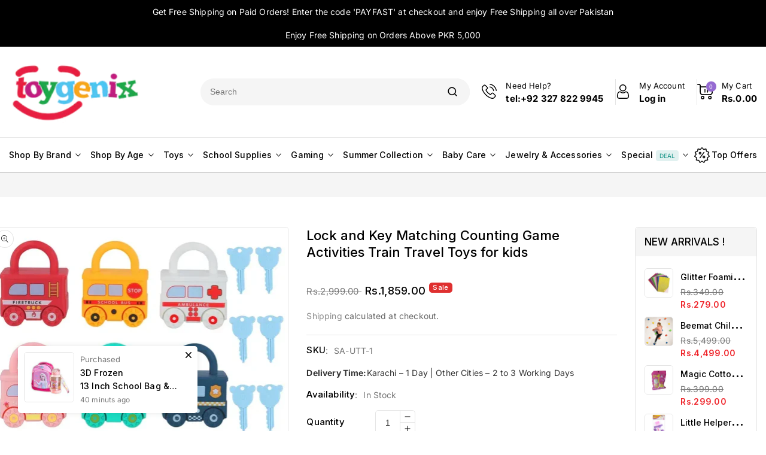

--- FILE ---
content_type: text/html; charset=utf-8
request_url: https://toygenix.com.pk/products/unlock-train-team-toy-for-kids
body_size: 66845
content:
<!doctype html>
<html class="no-js" lang="en">
  <head>
    <!-- Google tag (gtag.js) -->
<script async src="https://www.googletagmanager.com/gtag/js?id=G-X7X5MLH3HD"></script>
<script>
  window.dataLayer = window.dataLayer || [];
  function gtag(){dataLayer.push(arguments);}
  gtag('js', new Date());

  gtag('config', 'G-X7X5MLH3HD');
</script>
    <meta name="google-site-verification" content="39-8_t68R07nBySCi43RL5nBzMErjAo2q2-5jO2AebI" />
	<!-- Added by AVADA SEO Suite -->
	<script>
  const avadaLightJsExclude = ['cdn.nfcube.com', 'assets/ecom.js', 'variant-title-king', 'linked_options_variants', 'smile-loader.js', 'smart-product-filter-search', 'rivo-loyalty-referrals', 'avada-cookie-consent', 'consentmo-gdpr', 'quinn', 'pandectes'];
  const avadaLightJsInclude = ['https://www.googletagmanager.com/', 'https://connect.facebook.net/', 'https://business-api.tiktok.com/', 'https://static.klaviyo.com/'];
  window.AVADA_SPEED_BLACKLIST = avadaLightJsInclude.map(item => new RegExp(item, 'i'));
  window.AVADA_SPEED_WHITELIST = avadaLightJsExclude.map(item => new RegExp(item, 'i'));
</script>

<script>
  const isSpeedUpEnable = !1761550258268 || Date.now() < 1761550258268;
  if (isSpeedUpEnable) {
    const avadaSpeedUp=1;
    if(isSpeedUpEnable) {
  function _0x55aa(_0x575858,_0x2fd0be){const _0x30a92f=_0x1cb5();return _0x55aa=function(_0x4e8b41,_0xcd1690){_0x4e8b41=_0x4e8b41-(0xb5e+0xd*0x147+-0x1b1a);let _0x1c09f7=_0x30a92f[_0x4e8b41];return _0x1c09f7;},_0x55aa(_0x575858,_0x2fd0be);}(function(_0x4ad4dc,_0x42545f){const _0x5c7741=_0x55aa,_0x323f4d=_0x4ad4dc();while(!![]){try{const _0x588ea5=parseInt(_0x5c7741(0x10c))/(0xb6f+-0x1853+0xce5)*(-parseInt(_0x5c7741(0x157))/(-0x2363*0x1+0x1dd4+0x591*0x1))+-parseInt(_0x5c7741(0x171))/(0x269b+-0xeb+-0xf*0x283)*(parseInt(_0x5c7741(0x116))/(0x2e1+0x1*0x17b3+-0x110*0x19))+-parseInt(_0x5c7741(0x147))/(-0x1489+-0x312*0x6+0x26fa*0x1)+-parseInt(_0x5c7741(0xfa))/(-0x744+0x1*0xb5d+-0x413)*(-parseInt(_0x5c7741(0x102))/(-0x1e87+0x9e*-0x16+0x2c22))+parseInt(_0x5c7741(0x136))/(0x1e2d+0x1498+-0x1a3*0x1f)+parseInt(_0x5c7741(0x16e))/(0x460+0x1d96+0x3*-0xb4f)*(-parseInt(_0x5c7741(0xe3))/(-0x9ca+-0x1*-0x93f+0x1*0x95))+parseInt(_0x5c7741(0xf8))/(-0x1f73*0x1+0x6*-0x510+0x3dde);if(_0x588ea5===_0x42545f)break;else _0x323f4d['push'](_0x323f4d['shift']());}catch(_0x5d6d7e){_0x323f4d['push'](_0x323f4d['shift']());}}}(_0x1cb5,-0x193549+0x5dc3*-0x31+-0x2f963*-0x13),(function(){const _0x5cb2b4=_0x55aa,_0x23f9e9={'yXGBq':function(_0x237aef,_0x385938){return _0x237aef!==_0x385938;},'XduVF':function(_0x21018d,_0x56ff60){return _0x21018d===_0x56ff60;},'RChnz':_0x5cb2b4(0xf4)+_0x5cb2b4(0xe9)+_0x5cb2b4(0x14a),'TAsuR':function(_0xe21eca,_0x33e114){return _0xe21eca%_0x33e114;},'EvLYw':function(_0x1326ad,_0x261d04){return _0x1326ad!==_0x261d04;},'nnhAQ':_0x5cb2b4(0x107),'swpMF':_0x5cb2b4(0x16d),'plMMu':_0x5cb2b4(0xe8)+_0x5cb2b4(0x135),'PqBPA':function(_0x2ba85c,_0x35b541){return _0x2ba85c<_0x35b541;},'NKPCA':_0x5cb2b4(0xfc),'TINqh':function(_0x4116e3,_0x3ffd02,_0x2c8722){return _0x4116e3(_0x3ffd02,_0x2c8722);},'BAueN':_0x5cb2b4(0x120),'NgloT':_0x5cb2b4(0x14c),'ThSSU':function(_0xeb212a,_0x4341c1){return _0xeb212a+_0x4341c1;},'lDDHN':function(_0x4a1a48,_0x45ebfb){return _0x4a1a48 instanceof _0x45ebfb;},'toAYB':function(_0xcf0fa9,_0xf5fa6a){return _0xcf0fa9 instanceof _0xf5fa6a;},'VMiyW':function(_0x5300e4,_0x44e0f4){return _0x5300e4(_0x44e0f4);},'iyhbw':_0x5cb2b4(0x119),'zuWfR':function(_0x19c3e4,_0x4ee6e8){return _0x19c3e4<_0x4ee6e8;},'vEmrv':function(_0xd798cf,_0x5ea2dd){return _0xd798cf!==_0x5ea2dd;},'yxERj':function(_0x24b03b,_0x5aa292){return _0x24b03b||_0x5aa292;},'MZpwM':_0x5cb2b4(0x110)+_0x5cb2b4(0x109)+'pt','IeUHK':function(_0x5a4c7e,_0x2edf70){return _0x5a4c7e-_0x2edf70;},'Idvge':function(_0x3b526e,_0x36b469){return _0x3b526e<_0x36b469;},'qRwfm':_0x5cb2b4(0x16b)+_0x5cb2b4(0xf1),'CvXDN':function(_0x4b4208,_0x1db216){return _0x4b4208<_0x1db216;},'acPIM':function(_0x7d44b7,_0x3020d2){return _0x7d44b7(_0x3020d2);},'MyLMO':function(_0x22d4b2,_0xe7a6a0){return _0x22d4b2<_0xe7a6a0;},'boDyh':function(_0x176992,_0x346381,_0xab7fc){return _0x176992(_0x346381,_0xab7fc);},'ZANXD':_0x5cb2b4(0x10f)+_0x5cb2b4(0x12a)+_0x5cb2b4(0x142),'CXwRZ':_0x5cb2b4(0x123)+_0x5cb2b4(0x15f),'AuMHM':_0x5cb2b4(0x161),'KUuFZ':_0x5cb2b4(0xe6),'MSwtw':_0x5cb2b4(0x13a),'ERvPB':_0x5cb2b4(0x134),'ycTDj':_0x5cb2b4(0x15b),'Tvhir':_0x5cb2b4(0x154)},_0x469be1=_0x23f9e9[_0x5cb2b4(0x153)],_0x36fe07={'blacklist':window[_0x5cb2b4(0x11f)+_0x5cb2b4(0x115)+'T'],'whitelist':window[_0x5cb2b4(0x11f)+_0x5cb2b4(0x13e)+'T']},_0x26516a={'blacklisted':[]},_0x34e4a6=(_0x2be2f5,_0x25b3b2)=>{const _0x80dd2=_0x5cb2b4;if(_0x2be2f5&&(!_0x25b3b2||_0x23f9e9[_0x80dd2(0x13b)](_0x25b3b2,_0x469be1))&&(!_0x36fe07[_0x80dd2(0x170)]||_0x36fe07[_0x80dd2(0x170)][_0x80dd2(0x151)](_0xa5c7cf=>_0xa5c7cf[_0x80dd2(0x12b)](_0x2be2f5)))&&(!_0x36fe07[_0x80dd2(0x165)]||_0x36fe07[_0x80dd2(0x165)][_0x80dd2(0x156)](_0x4e2570=>!_0x4e2570[_0x80dd2(0x12b)](_0x2be2f5)))&&_0x23f9e9[_0x80dd2(0xf7)](avadaSpeedUp,0x5*0x256+-0x1*0x66c+-0x542+0.5)&&_0x2be2f5[_0x80dd2(0x137)](_0x23f9e9[_0x80dd2(0xe7)])){const _0x413c89=_0x2be2f5[_0x80dd2(0x16c)];return _0x23f9e9[_0x80dd2(0xf7)](_0x23f9e9[_0x80dd2(0x11e)](_0x413c89,-0x1deb*-0x1+0xf13+-0x2cfc),0x1176+-0x78b*0x5+0x1441);}return _0x2be2f5&&(!_0x25b3b2||_0x23f9e9[_0x80dd2(0xed)](_0x25b3b2,_0x469be1))&&(!_0x36fe07[_0x80dd2(0x170)]||_0x36fe07[_0x80dd2(0x170)][_0x80dd2(0x151)](_0x3d689d=>_0x3d689d[_0x80dd2(0x12b)](_0x2be2f5)))&&(!_0x36fe07[_0x80dd2(0x165)]||_0x36fe07[_0x80dd2(0x165)][_0x80dd2(0x156)](_0x26a7b3=>!_0x26a7b3[_0x80dd2(0x12b)](_0x2be2f5)));},_0x11462f=function(_0x42927f){const _0x346823=_0x5cb2b4,_0x5426ae=_0x42927f[_0x346823(0x159)+'te'](_0x23f9e9[_0x346823(0x14e)]);return _0x36fe07[_0x346823(0x170)]&&_0x36fe07[_0x346823(0x170)][_0x346823(0x156)](_0x107b0d=>!_0x107b0d[_0x346823(0x12b)](_0x5426ae))||_0x36fe07[_0x346823(0x165)]&&_0x36fe07[_0x346823(0x165)][_0x346823(0x151)](_0x1e7160=>_0x1e7160[_0x346823(0x12b)](_0x5426ae));},_0x39299f=new MutationObserver(_0x45c995=>{const _0x21802a=_0x5cb2b4,_0x3bc801={'mafxh':function(_0x6f9c57,_0x229989){const _0x9d39b1=_0x55aa;return _0x23f9e9[_0x9d39b1(0xf7)](_0x6f9c57,_0x229989);},'SrchE':_0x23f9e9[_0x21802a(0xe2)],'pvjbV':_0x23f9e9[_0x21802a(0xf6)]};for(let _0x333494=-0x7d7+-0x893+0x106a;_0x23f9e9[_0x21802a(0x158)](_0x333494,_0x45c995[_0x21802a(0x16c)]);_0x333494++){const {addedNodes:_0x1b685b}=_0x45c995[_0x333494];for(let _0x2f087=0x1f03+0x84b+0x1*-0x274e;_0x23f9e9[_0x21802a(0x158)](_0x2f087,_0x1b685b[_0x21802a(0x16c)]);_0x2f087++){const _0x4e5bac=_0x1b685b[_0x2f087];if(_0x23f9e9[_0x21802a(0xf7)](_0x4e5bac[_0x21802a(0x121)],-0x1f3a+-0x1*0x1b93+-0x3*-0x139a)&&_0x23f9e9[_0x21802a(0xf7)](_0x4e5bac[_0x21802a(0x152)],_0x23f9e9[_0x21802a(0xe0)])){const _0x5d9a67=_0x4e5bac[_0x21802a(0x107)],_0x3fb522=_0x4e5bac[_0x21802a(0x16d)];if(_0x23f9e9[_0x21802a(0x103)](_0x34e4a6,_0x5d9a67,_0x3fb522)){_0x26516a[_0x21802a(0x160)+'d'][_0x21802a(0x128)]([_0x4e5bac,_0x4e5bac[_0x21802a(0x16d)]]),_0x4e5bac[_0x21802a(0x16d)]=_0x469be1;const _0x1e52da=function(_0x2c95ff){const _0x359b13=_0x21802a;if(_0x3bc801[_0x359b13(0x118)](_0x4e5bac[_0x359b13(0x159)+'te'](_0x3bc801[_0x359b13(0x166)]),_0x469be1))_0x2c95ff[_0x359b13(0x112)+_0x359b13(0x150)]();_0x4e5bac[_0x359b13(0xec)+_0x359b13(0x130)](_0x3bc801[_0x359b13(0xe4)],_0x1e52da);};_0x4e5bac[_0x21802a(0x12d)+_0x21802a(0x163)](_0x23f9e9[_0x21802a(0xf6)],_0x1e52da),_0x4e5bac[_0x21802a(0x12c)+_0x21802a(0x131)]&&_0x4e5bac[_0x21802a(0x12c)+_0x21802a(0x131)][_0x21802a(0x11a)+'d'](_0x4e5bac);}}}}});_0x39299f[_0x5cb2b4(0x105)](document[_0x5cb2b4(0x10b)+_0x5cb2b4(0x16a)],{'childList':!![],'subtree':!![]});const _0x2910a9=/[|\\{}()\[\]^$+*?.]/g,_0xa9f173=function(..._0x1baa33){const _0x3053cc=_0x5cb2b4,_0x2e6f61={'mMWha':function(_0x158c76,_0x5c404b){const _0x25a05c=_0x55aa;return _0x23f9e9[_0x25a05c(0xf7)](_0x158c76,_0x5c404b);},'BXirI':_0x23f9e9[_0x3053cc(0x141)],'COGok':function(_0x421bf7,_0x55453a){const _0x4fd417=_0x3053cc;return _0x23f9e9[_0x4fd417(0x167)](_0x421bf7,_0x55453a);},'XLSAp':function(_0x193984,_0x35c446){const _0x5bbecf=_0x3053cc;return _0x23f9e9[_0x5bbecf(0xed)](_0x193984,_0x35c446);},'EygRw':function(_0xfbb69c,_0x21b15d){const _0xe5c840=_0x3053cc;return _0x23f9e9[_0xe5c840(0x104)](_0xfbb69c,_0x21b15d);},'xZuNx':_0x23f9e9[_0x3053cc(0x139)],'SBUaW':function(_0x5739bf,_0x2c2fab){const _0x42cbb1=_0x3053cc;return _0x23f9e9[_0x42cbb1(0x172)](_0x5739bf,_0x2c2fab);},'EAoTR':function(_0x123b29,_0x5b29bf){const _0x2828d2=_0x3053cc;return _0x23f9e9[_0x2828d2(0x11d)](_0x123b29,_0x5b29bf);},'cdYdq':_0x23f9e9[_0x3053cc(0x14e)],'WzJcf':_0x23f9e9[_0x3053cc(0xe2)],'nytPK':function(_0x53f733,_0x4ad021){const _0x4f0333=_0x3053cc;return _0x23f9e9[_0x4f0333(0x148)](_0x53f733,_0x4ad021);},'oUrHG':_0x23f9e9[_0x3053cc(0x14d)],'dnxjX':function(_0xed6b5f,_0x573f55){const _0x57aa03=_0x3053cc;return _0x23f9e9[_0x57aa03(0x15a)](_0xed6b5f,_0x573f55);}};_0x23f9e9[_0x3053cc(0x15d)](_0x1baa33[_0x3053cc(0x16c)],-0x1a3*-0x9+-0xf9*0xb+-0x407*0x1)?(_0x36fe07[_0x3053cc(0x170)]=[],_0x36fe07[_0x3053cc(0x165)]=[]):(_0x36fe07[_0x3053cc(0x170)]&&(_0x36fe07[_0x3053cc(0x170)]=_0x36fe07[_0x3053cc(0x170)][_0x3053cc(0x106)](_0xa8e001=>_0x1baa33[_0x3053cc(0x156)](_0x4a8a28=>{const _0x2e425b=_0x3053cc;if(_0x2e6f61[_0x2e425b(0x111)](typeof _0x4a8a28,_0x2e6f61[_0x2e425b(0x155)]))return!_0xa8e001[_0x2e425b(0x12b)](_0x4a8a28);else{if(_0x2e6f61[_0x2e425b(0xeb)](_0x4a8a28,RegExp))return _0x2e6f61[_0x2e425b(0x145)](_0xa8e001[_0x2e425b(0xdf)](),_0x4a8a28[_0x2e425b(0xdf)]());}}))),_0x36fe07[_0x3053cc(0x165)]&&(_0x36fe07[_0x3053cc(0x165)]=[..._0x36fe07[_0x3053cc(0x165)],..._0x1baa33[_0x3053cc(0xff)](_0x4e4c02=>{const _0x7c755c=_0x3053cc;if(_0x23f9e9[_0x7c755c(0xf7)](typeof _0x4e4c02,_0x23f9e9[_0x7c755c(0x141)])){const _0x932437=_0x4e4c02[_0x7c755c(0xea)](_0x2910a9,_0x23f9e9[_0x7c755c(0x16f)]),_0x34e686=_0x23f9e9[_0x7c755c(0xf0)](_0x23f9e9[_0x7c755c(0xf0)]('.*',_0x932437),'.*');if(_0x36fe07[_0x7c755c(0x165)][_0x7c755c(0x156)](_0x21ef9a=>_0x21ef9a[_0x7c755c(0xdf)]()!==_0x34e686[_0x7c755c(0xdf)]()))return new RegExp(_0x34e686);}else{if(_0x23f9e9[_0x7c755c(0x117)](_0x4e4c02,RegExp)){if(_0x36fe07[_0x7c755c(0x165)][_0x7c755c(0x156)](_0x5a3f09=>_0x5a3f09[_0x7c755c(0xdf)]()!==_0x4e4c02[_0x7c755c(0xdf)]()))return _0x4e4c02;}}return null;})[_0x3053cc(0x106)](Boolean)]));const _0x3eeb55=document[_0x3053cc(0x11b)+_0x3053cc(0x10e)](_0x23f9e9[_0x3053cc(0xf0)](_0x23f9e9[_0x3053cc(0xf0)](_0x23f9e9[_0x3053cc(0x122)],_0x469be1),'"]'));for(let _0xf831f7=-0x21aa+-0x1793+0x393d*0x1;_0x23f9e9[_0x3053cc(0x14b)](_0xf831f7,_0x3eeb55[_0x3053cc(0x16c)]);_0xf831f7++){const _0x5868cb=_0x3eeb55[_0xf831f7];_0x23f9e9[_0x3053cc(0x132)](_0x11462f,_0x5868cb)&&(_0x26516a[_0x3053cc(0x160)+'d'][_0x3053cc(0x128)]([_0x5868cb,_0x23f9e9[_0x3053cc(0x14d)]]),_0x5868cb[_0x3053cc(0x12c)+_0x3053cc(0x131)][_0x3053cc(0x11a)+'d'](_0x5868cb));}let _0xdf8cd0=-0x17da+0x2461+-0xc87*0x1;[..._0x26516a[_0x3053cc(0x160)+'d']][_0x3053cc(0x10d)](([_0x226aeb,_0x33eaa7],_0xe33bca)=>{const _0x2aa7bf=_0x3053cc;if(_0x2e6f61[_0x2aa7bf(0x143)](_0x11462f,_0x226aeb)){const _0x41da0d=document[_0x2aa7bf(0x11c)+_0x2aa7bf(0x131)](_0x2e6f61[_0x2aa7bf(0x127)]);for(let _0x6784c7=0xd7b+-0xaa5+-0x2d6;_0x2e6f61[_0x2aa7bf(0x164)](_0x6784c7,_0x226aeb[_0x2aa7bf(0xe5)][_0x2aa7bf(0x16c)]);_0x6784c7++){const _0x4ca758=_0x226aeb[_0x2aa7bf(0xe5)][_0x6784c7];_0x2e6f61[_0x2aa7bf(0x12f)](_0x4ca758[_0x2aa7bf(0x133)],_0x2e6f61[_0x2aa7bf(0x13f)])&&_0x2e6f61[_0x2aa7bf(0x145)](_0x4ca758[_0x2aa7bf(0x133)],_0x2e6f61[_0x2aa7bf(0x100)])&&_0x41da0d[_0x2aa7bf(0xe1)+'te'](_0x4ca758[_0x2aa7bf(0x133)],_0x226aeb[_0x2aa7bf(0xe5)][_0x6784c7][_0x2aa7bf(0x12e)]);}_0x41da0d[_0x2aa7bf(0xe1)+'te'](_0x2e6f61[_0x2aa7bf(0x13f)],_0x226aeb[_0x2aa7bf(0x107)]),_0x41da0d[_0x2aa7bf(0xe1)+'te'](_0x2e6f61[_0x2aa7bf(0x100)],_0x2e6f61[_0x2aa7bf(0x101)](_0x33eaa7,_0x2e6f61[_0x2aa7bf(0x126)])),document[_0x2aa7bf(0x113)][_0x2aa7bf(0x146)+'d'](_0x41da0d),_0x26516a[_0x2aa7bf(0x160)+'d'][_0x2aa7bf(0x162)](_0x2e6f61[_0x2aa7bf(0x13d)](_0xe33bca,_0xdf8cd0),-0x105d*0x2+0x1*-0xeaa+0x2f65),_0xdf8cd0++;}}),_0x36fe07[_0x3053cc(0x170)]&&_0x23f9e9[_0x3053cc(0xf3)](_0x36fe07[_0x3053cc(0x170)][_0x3053cc(0x16c)],0x10f2+-0x1a42+0x951)&&_0x39299f[_0x3053cc(0x15c)]();},_0x4c2397=document[_0x5cb2b4(0x11c)+_0x5cb2b4(0x131)],_0x573f89={'src':Object[_0x5cb2b4(0x14f)+_0x5cb2b4(0xfd)+_0x5cb2b4(0x144)](HTMLScriptElement[_0x5cb2b4(0xf9)],_0x23f9e9[_0x5cb2b4(0x14e)]),'type':Object[_0x5cb2b4(0x14f)+_0x5cb2b4(0xfd)+_0x5cb2b4(0x144)](HTMLScriptElement[_0x5cb2b4(0xf9)],_0x23f9e9[_0x5cb2b4(0xe2)])};document[_0x5cb2b4(0x11c)+_0x5cb2b4(0x131)]=function(..._0x4db605){const _0x1480b5=_0x5cb2b4,_0x3a6982={'KNNxG':function(_0x32fa39,_0x2a57e4,_0x3cc08f){const _0x5ead12=_0x55aa;return _0x23f9e9[_0x5ead12(0x169)](_0x32fa39,_0x2a57e4,_0x3cc08f);}};if(_0x23f9e9[_0x1480b5(0x13b)](_0x4db605[-0x4*-0x376+0x4*0x2f+-0xe94][_0x1480b5(0x140)+'e'](),_0x23f9e9[_0x1480b5(0x139)]))return _0x4c2397[_0x1480b5(0x114)](document)(..._0x4db605);const _0x2f091d=_0x4c2397[_0x1480b5(0x114)](document)(..._0x4db605);try{Object[_0x1480b5(0xf2)+_0x1480b5(0x149)](_0x2f091d,{'src':{..._0x573f89[_0x1480b5(0x107)],'set'(_0x3ae2bc){const _0x5d6fdc=_0x1480b5;_0x3a6982[_0x5d6fdc(0x129)](_0x34e4a6,_0x3ae2bc,_0x2f091d[_0x5d6fdc(0x16d)])&&_0x573f89[_0x5d6fdc(0x16d)][_0x5d6fdc(0x10a)][_0x5d6fdc(0x125)](this,_0x469be1),_0x573f89[_0x5d6fdc(0x107)][_0x5d6fdc(0x10a)][_0x5d6fdc(0x125)](this,_0x3ae2bc);}},'type':{..._0x573f89[_0x1480b5(0x16d)],'get'(){const _0x436e9e=_0x1480b5,_0x4b63b9=_0x573f89[_0x436e9e(0x16d)][_0x436e9e(0xfb)][_0x436e9e(0x125)](this);if(_0x23f9e9[_0x436e9e(0xf7)](_0x4b63b9,_0x469be1)||_0x23f9e9[_0x436e9e(0x103)](_0x34e4a6,this[_0x436e9e(0x107)],_0x4b63b9))return null;return _0x4b63b9;},'set'(_0x174ea3){const _0x1dff57=_0x1480b5,_0xa2fd13=_0x23f9e9[_0x1dff57(0x103)](_0x34e4a6,_0x2f091d[_0x1dff57(0x107)],_0x2f091d[_0x1dff57(0x16d)])?_0x469be1:_0x174ea3;_0x573f89[_0x1dff57(0x16d)][_0x1dff57(0x10a)][_0x1dff57(0x125)](this,_0xa2fd13);}}}),_0x2f091d[_0x1480b5(0xe1)+'te']=function(_0x5b0870,_0x8c60d5){const _0xab22d4=_0x1480b5;if(_0x23f9e9[_0xab22d4(0xf7)](_0x5b0870,_0x23f9e9[_0xab22d4(0xe2)])||_0x23f9e9[_0xab22d4(0xf7)](_0x5b0870,_0x23f9e9[_0xab22d4(0x14e)]))_0x2f091d[_0x5b0870]=_0x8c60d5;else HTMLScriptElement[_0xab22d4(0xf9)][_0xab22d4(0xe1)+'te'][_0xab22d4(0x125)](_0x2f091d,_0x5b0870,_0x8c60d5);};}catch(_0x5a9461){console[_0x1480b5(0x168)](_0x23f9e9[_0x1480b5(0xef)],_0x5a9461);}return _0x2f091d;};const _0x5883c5=[_0x23f9e9[_0x5cb2b4(0xfe)],_0x23f9e9[_0x5cb2b4(0x13c)],_0x23f9e9[_0x5cb2b4(0xf5)],_0x23f9e9[_0x5cb2b4(0x15e)],_0x23f9e9[_0x5cb2b4(0x138)],_0x23f9e9[_0x5cb2b4(0x124)]],_0x4ab8d2=_0x5883c5[_0x5cb2b4(0xff)](_0x439d08=>{return{'type':_0x439d08,'listener':()=>_0xa9f173(),'options':{'passive':!![]}};});_0x4ab8d2[_0x5cb2b4(0x10d)](_0x4d3535=>{const _0x3882ab=_0x5cb2b4;document[_0x3882ab(0x12d)+_0x3882ab(0x163)](_0x4d3535[_0x3882ab(0x16d)],_0x4d3535[_0x3882ab(0xee)],_0x4d3535[_0x3882ab(0x108)]);});}()));function _0x1cb5(){const _0x15f8e0=['ault','some','tagName','CXwRZ','wheel','BXirI','every','6lYvYYX','PqBPA','getAttribu','IeUHK','touchstart','disconnect','Idvge','ERvPB','/blocked','blackliste','keydown','splice','stener','SBUaW','whitelist','SrchE','toAYB','warn','boDyh','ement','script[typ','length','type','346347wGqEBH','NgloT','blacklist','33OVoYHk','zuWfR','toString','NKPCA','setAttribu','swpMF','230EEqEiq','pvjbV','attributes','mousemove','RChnz','beforescri','y.com/exte','replace','COGok','removeEven','EvLYw','listener','ZANXD','ThSSU','e="','defineProp','MyLMO','cdn.shopif','MSwtw','plMMu','XduVF','22621984JRJQxz','prototype','8818116NVbcZr','get','SCRIPT','ertyDescri','AuMHM','map','WzJcf','nytPK','7kiZatp','TINqh','VMiyW','observe','filter','src','options','n/javascri','set','documentEl','478083wuqgQV','forEach','torAll','Avada cann','applicatio','mMWha','preventDef','head','bind','D_BLACKLIS','75496skzGVx','lDDHN','mafxh','script','removeChil','querySelec','createElem','vEmrv','TAsuR','AVADA_SPEE','string','nodeType','qRwfm','javascript','Tvhir','call','oUrHG','xZuNx','push','KNNxG','ot lazy lo','test','parentElem','addEventLi','value','EAoTR','tListener','ent','acPIM','name','touchmove','ptexecute','6968312SmqlIb','includes','ycTDj','iyhbw','touchend','yXGBq','KUuFZ','dnxjX','D_WHITELIS','cdYdq','toLowerCas','BAueN','ad script','EygRw','ptor','XLSAp','appendChil','4975500NoPAFA','yxERj','erties','nsions','CvXDN','\$&','MZpwM','nnhAQ','getOwnProp'];_0x1cb5=function(){return _0x15f8e0;};return _0x1cb5();}
}
    class LightJsLoader{constructor(e){this.jQs=[],this.listener=this.handleListener.bind(this,e),this.scripts=["default","defer","async"].reduce(((e,t)=>({...e,[t]:[]})),{});const t=this;e.forEach((e=>window.addEventListener(e,t.listener,{passive:!0})))}handleListener(e){const t=this;return e.forEach((e=>window.removeEventListener(e,t.listener))),"complete"===document.readyState?this.handleDOM():document.addEventListener("readystatechange",(e=>{if("complete"===e.target.readyState)return setTimeout(t.handleDOM.bind(t),1)}))}async handleDOM(){this.suspendEvent(),this.suspendJQuery(),this.findScripts(),this.preloadScripts();for(const e of Object.keys(this.scripts))await this.replaceScripts(this.scripts[e]);for(const e of["DOMContentLoaded","readystatechange"])await this.requestRepaint(),document.dispatchEvent(new Event("lightJS-"+e));document.lightJSonreadystatechange&&document.lightJSonreadystatechange();for(const e of["DOMContentLoaded","load"])await this.requestRepaint(),window.dispatchEvent(new Event("lightJS-"+e));await this.requestRepaint(),window.lightJSonload&&window.lightJSonload(),await this.requestRepaint(),this.jQs.forEach((e=>e(window).trigger("lightJS-jquery-load"))),window.dispatchEvent(new Event("lightJS-pageshow")),await this.requestRepaint(),window.lightJSonpageshow&&window.lightJSonpageshow()}async requestRepaint(){return new Promise((e=>requestAnimationFrame(e)))}findScripts(){document.querySelectorAll("script[type=lightJs]").forEach((e=>{e.hasAttribute("src")?e.hasAttribute("async")&&e.async?this.scripts.async.push(e):e.hasAttribute("defer")&&e.defer?this.scripts.defer.push(e):this.scripts.default.push(e):this.scripts.default.push(e)}))}preloadScripts(){const e=this,t=Object.keys(this.scripts).reduce(((t,n)=>[...t,...e.scripts[n]]),[]),n=document.createDocumentFragment();t.forEach((e=>{const t=e.getAttribute("src");if(!t)return;const s=document.createElement("link");s.href=t,s.rel="preload",s.as="script",n.appendChild(s)})),document.head.appendChild(n)}async replaceScripts(e){let t;for(;t=e.shift();)await this.requestRepaint(),new Promise((e=>{const n=document.createElement("script");[...t.attributes].forEach((e=>{"type"!==e.nodeName&&n.setAttribute(e.nodeName,e.nodeValue)})),t.hasAttribute("src")?(n.addEventListener("load",e),n.addEventListener("error",e)):(n.text=t.text,e()),t.parentNode.replaceChild(n,t)}))}suspendEvent(){const e={};[{obj:document,name:"DOMContentLoaded"},{obj:window,name:"DOMContentLoaded"},{obj:window,name:"load"},{obj:window,name:"pageshow"},{obj:document,name:"readystatechange"}].map((t=>function(t,n){function s(n){return e[t].list.indexOf(n)>=0?"lightJS-"+n:n}e[t]||(e[t]={list:[n],add:t.addEventListener,remove:t.removeEventListener},t.addEventListener=(...n)=>{n[0]=s(n[0]),e[t].add.apply(t,n)},t.removeEventListener=(...n)=>{n[0]=s(n[0]),e[t].remove.apply(t,n)})}(t.obj,t.name))),[{obj:document,name:"onreadystatechange"},{obj:window,name:"onpageshow"}].map((e=>function(e,t){let n=e[t];Object.defineProperty(e,t,{get:()=>n||function(){},set:s=>{e["lightJS"+t]=n=s}})}(e.obj,e.name)))}suspendJQuery(){const e=this;let t=window.jQuery;Object.defineProperty(window,"jQuery",{get:()=>t,set(n){if(!n||!n.fn||!e.jQs.includes(n))return void(t=n);n.fn.ready=n.fn.init.prototype.ready=e=>{e.bind(document)(n)};const s=n.fn.on;n.fn.on=n.fn.init.prototype.on=function(...e){if(window!==this[0])return s.apply(this,e),this;const t=e=>e.split(" ").map((e=>"load"===e||0===e.indexOf("load.")?"lightJS-jquery-load":e)).join(" ");return"string"==typeof e[0]||e[0]instanceof String?(e[0]=t(e[0]),s.apply(this,e),this):("object"==typeof e[0]&&Object.keys(e[0]).forEach((n=>{delete Object.assign(e[0],{[t(n)]:e[0][n]})[n]})),s.apply(this,e),this)},e.jQs.push(n),t=n}})}}
new LightJsLoader(["keydown","mousemove","touchend","touchmove","touchstart","wheel"]);
  }
</script> 

	<!-- /Added by AVADA SEO Suite -->



<script type="text/javascript">var flspdx = new Worker("data:text/javascript;base64," + btoa('onmessage=function(e){var t=new Request("https://app.flash-speed.com/static/worker-min.js?shop=toygenix-pk.myshopify.com",{redirect:"follow"});fetch(t).then(e=>e.text()).then(e=>{postMessage(e)})};'));flspdx.onmessage = function (t) {var e = document.createElement("script");e.type = "text/javascript", e.textContent = t.data, document.head.appendChild(e)}, flspdx.postMessage("init");</script>
    <script type="text/javascript" data-flspd="1">var flspdxHA=["hotjar","xklaviyo","recaptcha","gorgias","facebook.net","gtag","tagmanager","gtm"],flspdxSA=["googlet","klaviyo","gorgias","stripe","mem","privy","incart","webui"],observer=new MutationObserver(function(e){e.forEach(function(e){e.addedNodes.forEach(function(e){if("SCRIPT"===e.tagName&&1===e.nodeType)if(e.innerHTML.includes("asyncLoad")||"analytics"===e.className)e.type="text/flspdscript";else{for(var t=0;t<flspdxSA.length;t++)if(e.src.includes(flspdxSA[t]))return void(e.type="text/flspdscript");for(var r=0;r<flspdxHA.length;r++)if(e.innerHTML.includes(flspdxHA[r]))return void(e.type="text/flspdscript")}})})}),ua=navigator.userAgent.toLowerCase();ua.match(new RegExp("chrome|firefox"))&&-1===window.location.href.indexOf("no-optimization")&&observer.observe(document.documentElement,{childList:!0,subtree:!0});</script>
        
<script src="https://app.flash-speed.com/static/increase-pagespeed-min.js?shop=toygenix-pk.myshopify.com"></script><meta charset="utf-8">
    <meta http-equiv="X-UA-Compatible" content="IE=edge">
    <meta name="viewport" content="width=device-width,initial-scale=1">
    <meta name="theme-color" content="">
    <link rel="canonical" href="https://toygenix.com.pk/products/unlock-train-team-toy-for-kids">
    <link rel="preconnect" href="https://cdn.shopify.com" crossorigin>
    <link href="https://fonts.googleapis.com/css2?family=Cormorant:ital,wght@0,300..700;1,300..700&family=Inter:wght@100..900&display=swap" rel="stylesheet"><link rel="icon" type="image/png" href="//toygenix.com.pk/cdn/shop/files/Untitled_design_10_273f579e-3d50-4d21-96b5-25aa324da3f7.png?crop=center&height=32&v=1731264130&width=32"><link rel="preconnect" href="https://fonts.shopifycdn.com" crossorigin><title>
      Lock and Key Matching Counting Game Activities Train Travel Toys Price in Pakistan | toygenix.com.pk
 &ndash; Toygenix.com.pk</title>

    
      <meta name="description" content="Buy Lock and Key Matching Counting Game Activities Train Travel Toys for kids from toygenix.com.pk at best price in Pakistan with express shipping worldwide">
    

    

<meta property="og:site_name" content="Toygenix.com.pk">
<meta property="og:url" content="https://toygenix.com.pk/products/unlock-train-team-toy-for-kids">
<meta property="og:title" content="Lock and Key Matching Counting Game Activities Train Travel Toys Price in Pakistan | toygenix.com.pk">
<meta property="og:type" content="product">
<meta property="og:description" content="Buy Lock and Key Matching Counting Game Activities Train Travel Toys for kids from toygenix.com.pk at best price in Pakistan with express shipping worldwide"><meta property="og:image" content="http://toygenix.com.pk/cdn/shop/files/BabyActivityRattlePlayGym-2024-02-17T060625.744.jpg?v=1756204182">
  <meta property="og:image:secure_url" content="https://toygenix.com.pk/cdn/shop/files/BabyActivityRattlePlayGym-2024-02-17T060625.744.jpg?v=1756204182">
  <meta property="og:image:width" content="800">
  <meta property="og:image:height" content="800"><meta property="og:price:amount" content="1,859.00">
  <meta property="og:price:currency" content="PKR"><meta name="twitter:site" content="@#"><meta name="twitter:card" content="summary_large_image">
<meta name="twitter:title" content="Lock and Key Matching Counting Game Activities Train Travel Toys Price in Pakistan | toygenix.com.pk">
<meta name="twitter:description" content="Buy Lock and Key Matching Counting Game Activities Train Travel Toys for kids from toygenix.com.pk at best price in Pakistan with express shipping worldwide">

    <link href="//toygenix.com.pk/cdn/shop/t/6/assets/button-wishlist-compare.aio.min.css?v=62109324060950491731756201940" rel="stylesheet" type="text/css" media="all" /> 
    
    <script src="//toygenix.com.pk/cdn/shop/t/6/assets/global.aio.min.js?v=79784341190441849901756201939" defer="defer"></script>

    <script src="//ajax.googleapis.com/ajax/libs/jquery/3.6.0/jquery.min.js" type="text/javascript"></script>


<script>window.performance && window.performance.mark && window.performance.mark('shopify.content_for_header.start');</script><meta name="google-site-verification" content="39-8_t68R07nBySCi43RL5nBzMErjAo2q2-5jO2AebI">
<meta id="shopify-digital-wallet" name="shopify-digital-wallet" content="/60988326100/digital_wallets/dialog">
<link rel="alternate" type="application/json+oembed" href="https://toygenix.com.pk/products/unlock-train-team-toy-for-kids.oembed">
<script async="async" src="/checkouts/internal/preloads.js?locale=en-PK"></script>
<script id="shopify-features" type="application/json">{"accessToken":"9972c59cf91dbf7e07159b31833037ef","betas":["rich-media-storefront-analytics"],"domain":"toygenix.com.pk","predictiveSearch":true,"shopId":60988326100,"locale":"en"}</script>
<script>var Shopify = Shopify || {};
Shopify.shop = "toygenix-pk.myshopify.com";
Shopify.locale = "en";
Shopify.currency = {"active":"PKR","rate":"1.0"};
Shopify.country = "PK";
Shopify.theme = {"name":"kidsmart-installer","id":145697636564,"schema_name":"Kidsmart","schema_version":"1.0.0","theme_store_id":null,"role":"main"};
Shopify.theme.handle = "null";
Shopify.theme.style = {"id":null,"handle":null};
Shopify.cdnHost = "toygenix.com.pk/cdn";
Shopify.routes = Shopify.routes || {};
Shopify.routes.root = "/";</script>
<script type="module">!function(o){(o.Shopify=o.Shopify||{}).modules=!0}(window);</script>
<script>!function(o){function n(){var o=[];function n(){o.push(Array.prototype.slice.apply(arguments))}return n.q=o,n}var t=o.Shopify=o.Shopify||{};t.loadFeatures=n(),t.autoloadFeatures=n()}(window);</script>
<script id="shop-js-analytics" type="application/json">{"pageType":"product"}</script>
<script defer="defer" async type="module" src="//toygenix.com.pk/cdn/shopifycloud/shop-js/modules/v2/client.init-shop-cart-sync_C5BV16lS.en.esm.js"></script>
<script defer="defer" async type="module" src="//toygenix.com.pk/cdn/shopifycloud/shop-js/modules/v2/chunk.common_CygWptCX.esm.js"></script>
<script type="module">
  await import("//toygenix.com.pk/cdn/shopifycloud/shop-js/modules/v2/client.init-shop-cart-sync_C5BV16lS.en.esm.js");
await import("//toygenix.com.pk/cdn/shopifycloud/shop-js/modules/v2/chunk.common_CygWptCX.esm.js");

  window.Shopify.SignInWithShop?.initShopCartSync?.({"fedCMEnabled":true,"windoidEnabled":true});

</script>
<script>(function() {
  var isLoaded = false;
  function asyncLoad() {
    if (isLoaded) return;
    isLoaded = true;
    var urls = ["https:\/\/cdn.shopify.com\/s\/files\/1\/0683\/1371\/0892\/files\/splmn-shopify-prod-August-31.min.js?v=1693985059\u0026shop=toygenix-pk.myshopify.com","https:\/\/cdn.nfcube.com\/eb495dc49955817c2938ec34eab6d78d.js?shop=toygenix-pk.myshopify.com","https:\/\/www.improvedcontactform.com\/icf.js?shop=toygenix-pk.myshopify.com","https:\/\/toastibar-cdn.makeprosimp.com\/v1\/published\/94808\/1f7b62183e0e41c8bc2a8ac93f35a0dc\/7330\/app.js?v=1\u0026shop=toygenix-pk.myshopify.com","https:\/\/cdn.hextom.com\/js\/eventpromotionbar.js?shop=toygenix-pk.myshopify.com"];
    for (var i = 0; i < urls.length; i++) {
      var s = document.createElement('script');
      if ((!1761550258268 || Date.now() < 1761550258268) &&
      (!window.AVADA_SPEED_BLACKLIST || window.AVADA_SPEED_BLACKLIST.some(pattern => pattern.test(s))) &&
      (!window.AVADA_SPEED_WHITELIST || window.AVADA_SPEED_WHITELIST.every(pattern => !pattern.test(s)))) s.type = 'lightJs'; else s.type = 'text/javascript';
      s.async = true;
      s.src = urls[i];
      var x = document.getElementsByTagName('script')[0];
      x.parentNode.insertBefore(s, x);
    }
  };
  if(window.attachEvent) {
    window.attachEvent('onload', asyncLoad);
  } else {
    window.addEventListener('load', asyncLoad, false);
  }
})();</script>
<script id="__st">var __st={"a":60988326100,"offset":18000,"reqid":"c72cb0a2-d257-45c6-91cb-31b638d06d43-1768620638","pageurl":"toygenix.com.pk\/products\/unlock-train-team-toy-for-kids","u":"594d9f9e205b","p":"product","rtyp":"product","rid":8130011627732};</script>
<script>window.ShopifyPaypalV4VisibilityTracking = true;</script>
<script id="captcha-bootstrap">!function(){'use strict';const t='contact',e='account',n='new_comment',o=[[t,t],['blogs',n],['comments',n],[t,'customer']],c=[[e,'customer_login'],[e,'guest_login'],[e,'recover_customer_password'],[e,'create_customer']],r=t=>t.map((([t,e])=>`form[action*='/${t}']:not([data-nocaptcha='true']) input[name='form_type'][value='${e}']`)).join(','),a=t=>()=>t?[...document.querySelectorAll(t)].map((t=>t.form)):[];function s(){const t=[...o],e=r(t);return a(e)}const i='password',u='form_key',d=['recaptcha-v3-token','g-recaptcha-response','h-captcha-response',i],f=()=>{try{return window.sessionStorage}catch{return}},m='__shopify_v',_=t=>t.elements[u];function p(t,e,n=!1){try{const o=window.sessionStorage,c=JSON.parse(o.getItem(e)),{data:r}=function(t){const{data:e,action:n}=t;return t[m]||n?{data:e,action:n}:{data:t,action:n}}(c);for(const[e,n]of Object.entries(r))t.elements[e]&&(t.elements[e].value=n);n&&o.removeItem(e)}catch(o){console.error('form repopulation failed',{error:o})}}const l='form_type',E='cptcha';function T(t){t.dataset[E]=!0}const w=window,h=w.document,L='Shopify',v='ce_forms',y='captcha';let A=!1;((t,e)=>{const n=(g='f06e6c50-85a8-45c8-87d0-21a2b65856fe',I='https://cdn.shopify.com/shopifycloud/storefront-forms-hcaptcha/ce_storefront_forms_captcha_hcaptcha.v1.5.2.iife.js',D={infoText:'Protected by hCaptcha',privacyText:'Privacy',termsText:'Terms'},(t,e,n)=>{const o=w[L][v],c=o.bindForm;if(c)return c(t,g,e,D).then(n);var r;o.q.push([[t,g,e,D],n]),r=I,A||(h.body.append(Object.assign(h.createElement('script'),{id:'captcha-provider',async:!0,src:r})),A=!0)});var g,I,D;w[L]=w[L]||{},w[L][v]=w[L][v]||{},w[L][v].q=[],w[L][y]=w[L][y]||{},w[L][y].protect=function(t,e){n(t,void 0,e),T(t)},Object.freeze(w[L][y]),function(t,e,n,w,h,L){const[v,y,A,g]=function(t,e,n){const i=e?o:[],u=t?c:[],d=[...i,...u],f=r(d),m=r(i),_=r(d.filter((([t,e])=>n.includes(e))));return[a(f),a(m),a(_),s()]}(w,h,L),I=t=>{const e=t.target;return e instanceof HTMLFormElement?e:e&&e.form},D=t=>v().includes(t);t.addEventListener('submit',(t=>{const e=I(t);if(!e)return;const n=D(e)&&!e.dataset.hcaptchaBound&&!e.dataset.recaptchaBound,o=_(e),c=g().includes(e)&&(!o||!o.value);(n||c)&&t.preventDefault(),c&&!n&&(function(t){try{if(!f())return;!function(t){const e=f();if(!e)return;const n=_(t);if(!n)return;const o=n.value;o&&e.removeItem(o)}(t);const e=Array.from(Array(32),(()=>Math.random().toString(36)[2])).join('');!function(t,e){_(t)||t.append(Object.assign(document.createElement('input'),{type:'hidden',name:u})),t.elements[u].value=e}(t,e),function(t,e){const n=f();if(!n)return;const o=[...t.querySelectorAll(`input[type='${i}']`)].map((({name:t})=>t)),c=[...d,...o],r={};for(const[a,s]of new FormData(t).entries())c.includes(a)||(r[a]=s);n.setItem(e,JSON.stringify({[m]:1,action:t.action,data:r}))}(t,e)}catch(e){console.error('failed to persist form',e)}}(e),e.submit())}));const S=(t,e)=>{t&&!t.dataset[E]&&(n(t,e.some((e=>e===t))),T(t))};for(const o of['focusin','change'])t.addEventListener(o,(t=>{const e=I(t);D(e)&&S(e,y())}));const B=e.get('form_key'),M=e.get(l),P=B&&M;t.addEventListener('DOMContentLoaded',(()=>{const t=y();if(P)for(const e of t)e.elements[l].value===M&&p(e,B);[...new Set([...A(),...v().filter((t=>'true'===t.dataset.shopifyCaptcha))])].forEach((e=>S(e,t)))}))}(h,new URLSearchParams(w.location.search),n,t,e,['guest_login'])})(!0,!0)}();</script>
<script integrity="sha256-4kQ18oKyAcykRKYeNunJcIwy7WH5gtpwJnB7kiuLZ1E=" data-source-attribution="shopify.loadfeatures" defer="defer" src="//toygenix.com.pk/cdn/shopifycloud/storefront/assets/storefront/load_feature-a0a9edcb.js" crossorigin="anonymous"></script>
<script data-source-attribution="shopify.dynamic_checkout.dynamic.init">var Shopify=Shopify||{};Shopify.PaymentButton=Shopify.PaymentButton||{isStorefrontPortableWallets:!0,init:function(){window.Shopify.PaymentButton.init=function(){};var t=document.createElement("script");t.src="https://toygenix.com.pk/cdn/shopifycloud/portable-wallets/latest/portable-wallets.en.js",t.type="module",document.head.appendChild(t)}};
</script>
<script data-source-attribution="shopify.dynamic_checkout.buyer_consent">
  function portableWalletsHideBuyerConsent(e){var t=document.getElementById("shopify-buyer-consent"),n=document.getElementById("shopify-subscription-policy-button");t&&n&&(t.classList.add("hidden"),t.setAttribute("aria-hidden","true"),n.removeEventListener("click",e))}function portableWalletsShowBuyerConsent(e){var t=document.getElementById("shopify-buyer-consent"),n=document.getElementById("shopify-subscription-policy-button");t&&n&&(t.classList.remove("hidden"),t.removeAttribute("aria-hidden"),n.addEventListener("click",e))}window.Shopify?.PaymentButton&&(window.Shopify.PaymentButton.hideBuyerConsent=portableWalletsHideBuyerConsent,window.Shopify.PaymentButton.showBuyerConsent=portableWalletsShowBuyerConsent);
</script>
<script>
  function portableWalletsCleanup(e){e&&e.src&&console.error("Failed to load portable wallets script "+e.src);var t=document.querySelectorAll("shopify-accelerated-checkout .shopify-payment-button__skeleton, shopify-accelerated-checkout-cart .wallet-cart-button__skeleton"),e=document.getElementById("shopify-buyer-consent");for(let e=0;e<t.length;e++)t[e].remove();e&&e.remove()}function portableWalletsNotLoadedAsModule(e){e instanceof ErrorEvent&&"string"==typeof e.message&&e.message.includes("import.meta")&&"string"==typeof e.filename&&e.filename.includes("portable-wallets")&&(window.removeEventListener("error",portableWalletsNotLoadedAsModule),window.Shopify.PaymentButton.failedToLoad=e,"loading"===document.readyState?document.addEventListener("DOMContentLoaded",window.Shopify.PaymentButton.init):window.Shopify.PaymentButton.init())}window.addEventListener("error",portableWalletsNotLoadedAsModule);
</script>

<script type="module" src="https://toygenix.com.pk/cdn/shopifycloud/portable-wallets/latest/portable-wallets.en.js" onError="portableWalletsCleanup(this)" crossorigin="anonymous"></script>
<script nomodule>
  document.addEventListener("DOMContentLoaded", portableWalletsCleanup);
</script>

<link id="shopify-accelerated-checkout-styles" rel="stylesheet" media="screen" href="https://toygenix.com.pk/cdn/shopifycloud/portable-wallets/latest/accelerated-checkout-backwards-compat.css" crossorigin="anonymous">
<style id="shopify-accelerated-checkout-cart">
        #shopify-buyer-consent {
  margin-top: 1em;
  display: inline-block;
  width: 100%;
}

#shopify-buyer-consent.hidden {
  display: none;
}

#shopify-subscription-policy-button {
  background: none;
  border: none;
  padding: 0;
  text-decoration: underline;
  font-size: inherit;
  cursor: pointer;
}

#shopify-subscription-policy-button::before {
  box-shadow: none;
}

      </style>
<script id="sections-script" data-sections="product-recommendations,announcement-bar,header" defer="defer" src="//toygenix.com.pk/cdn/shop/t/6/compiled_assets/scripts.js?25975"></script>
<script>window.performance && window.performance.mark && window.performance.mark('shopify.content_for_header.end');</script>


    <style data-shopify>
      @font-face {
  font-family: Inter;
  font-weight: 400;
  font-style: normal;
  font-display: swap;
  src: url("//toygenix.com.pk/cdn/fonts/inter/inter_n4.b2a3f24c19b4de56e8871f609e73ca7f6d2e2bb9.woff2") format("woff2"),
       url("//toygenix.com.pk/cdn/fonts/inter/inter_n4.af8052d517e0c9ffac7b814872cecc27ae1fa132.woff") format("woff");
}

      @font-face {
  font-family: Inter;
  font-weight: 700;
  font-style: normal;
  font-display: swap;
  src: url("//toygenix.com.pk/cdn/fonts/inter/inter_n7.02711e6b374660cfc7915d1afc1c204e633421e4.woff2") format("woff2"),
       url("//toygenix.com.pk/cdn/fonts/inter/inter_n7.6dab87426f6b8813070abd79972ceaf2f8d3b012.woff") format("woff");
}

      @font-face {
  font-family: Inter;
  font-weight: 400;
  font-style: italic;
  font-display: swap;
  src: url("//toygenix.com.pk/cdn/fonts/inter/inter_i4.feae1981dda792ab80d117249d9c7e0f1017e5b3.woff2") format("woff2"),
       url("//toygenix.com.pk/cdn/fonts/inter/inter_i4.62773b7113d5e5f02c71486623cf828884c85c6e.woff") format("woff");
}

      @font-face {
  font-family: Inter;
  font-weight: 700;
  font-style: italic;
  font-display: swap;
  src: url("//toygenix.com.pk/cdn/fonts/inter/inter_i7.b377bcd4cc0f160622a22d638ae7e2cd9b86ea4c.woff2") format("woff2"),
       url("//toygenix.com.pk/cdn/fonts/inter/inter_i7.7c69a6a34e3bb44fcf6f975857e13b9a9b25beb4.woff") format("woff");
}

      @font-face {
  font-family: Inter;
  font-weight: 400;
  font-style: normal;
  font-display: swap;
  src: url("//toygenix.com.pk/cdn/fonts/inter/inter_n4.b2a3f24c19b4de56e8871f609e73ca7f6d2e2bb9.woff2") format("woff2"),
       url("//toygenix.com.pk/cdn/fonts/inter/inter_n4.af8052d517e0c9ffac7b814872cecc27ae1fa132.woff") format("woff");
}



      :root {
        --font-body-family: Inter, sans-serif;
        --font-body-style: normal;
        --font-body-weight: 400;
        --font-body-weight-bold: 500;

        --font-heading-family: Inter, sans-serif;
        --font-heading-style: normal;
        --font-heading-weight:  500;
        --font-heading-weight-medium: 600;
        --font-heading-weight-semibold: 700;

        --font-body-scale: 1.0;
        --font-heading-scale: 1.0;

        --color-body-text: 102, 102, 102;
        --color-shadow: 0, 0, 0;
        --color-base-background-text-1: 0, 0, 0;
        --color-base-background-1: 255, 255, 255;
        --color-base-background-text-2: 255, 255, 255;
        --color-base-background-2: 0, 0, 0;
        --color-base-outline-button-labels: 119, 119, 119;
        --color-base-accent-1: 149, 106, 210;
        --color-base-accent-text-1: 255, 255, 255;
        --color-base-accent-2: 0, 0, 0;
        --color-base-accent-text-2: 255, 255, 255;
        --payment-terms-background-color: #ffffff;

        --gradient-base-background-1: #ffffff;
        --gradient-base-background-2: #000000;
        --gradient-base-accent-1: linear-gradient(100deg, rgba(0, 0, 0, 1) 100%, rgba(54, 212, 255, 1) 100%, rgba(13, 82, 173, 1) 100%);
        --gradient-base-accent-2: linear-gradient(0deg, rgba(245, 245, 245, 1) 100%, rgba(120, 196, 245, 1) 100%);

        /* extra colors */
        --color-base-text: 0, 0, 0;
        --color-border-color: 229, 229, 229;
        --color-light-background-color: 245, 245, 245;

        /* different styles  */

        --color-base-announcement-1-bg: 0, 0, 0;
        --color-base-announcement-1-text: 255, 255, 255;
        --color-base-announcement-2-bg: 245, 245, 245;
        --color-base-announcement-2-text: 0, 0, 0;
        --color-base-announcement-3-bg: 149, 106, 210;
        --color-base-announcement-3-text: 255, 255, 255;
      
        --color-base-header-1-bg: 0, 0, 0;
        --color-base-header-1-text: 255, 255, 255;
        --color-base-header-1-bottom-bg: 0, 0, 0;
        --color-base-header-1-bottom-text: 255, 255, 255;
        --color-base-header-2-bg: 255, 255, 255;
        --color-base-header-2-text: 0, 0, 0;
        --color-base-header-2-bottom-bg: 149, 106, 210;
        --color-base-header-2-bottom-text: 255, 255, 255;
        --color-base-header-3-bg: 255, 255, 255;
        --color-base-header-3-text: 0, 0, 0;
        --color-base-header-3-bottom-bg: 255, 255, 255;
        --color-base-header-3-bottom-text: 0, 0, 0;
        --color-base-header-4-bg: 255, 255, 255;
        --color-base-header-4-text: 0, 0, 0;
        --color-base-header-4-bottom-bg: 0, 0, 0;
        --color-base-header-4-bottom-text: 255, 255, 255;
        --color-base-header-5-bg: 255, 255, 255;
        --color-base-header-5-text: 0, 0, 0;
        --color-base-header-5-bottom-bg: 255, 255, 255;
        --color-base-header-5-bottom-text: 0, 0, 0;
        --color-base-header-6-bg: 0, 0, 0;
        --color-base-header-6-text: 255, 255, 255;
        --color-base-header-6-bottom-bg: 0, 0, 0;
        --color-base-header-6-bottom-text: 255, 255, 255;

        --color-base-footer-1-bg: 0, 0, 0;
        --color-base-footer-1-text: 255, 255, 255;
        --color-base-footer-1-bottom-bg: 149, 106, 210;
        --color-base-footer-1-bottom-text: 255, 255, 255;
        --color-base-footer-2-bg: 255, 255, 255;
        --color-base-footer-2-text: 0, 0, 0;
        --color-base-footer-2-bottom-bg: 149, 106, 210;
        --color-base-footer-2-bottom-text: 255, 255, 255;
        --color-base-footer-3-bg: 255, 255, 255;
        --color-base-footer-3-text: 0, 0, 0;
        --color-base-footer-3-bottom-bg: 245, 245, 245;
        --color-base-footer-3-bottom-text: 0, 0, 0;
        --color-base-footer-4-bg: 255, 255, 255;
        --color-base-footer-4-text: 0, 0, 0;
        --color-base-footer-4-bottom-bg: 0, 0, 0;
        --color-base-footer-4-bottom-text: 255, 255, 255;
        --color-base-footer-5-bg: 255, 255, 255;
        --color-base-footer-5-text: 0, 0, 0;
        --color-base-footer-5-bottom-bg: 255, 255, 255;
        --color-base-footer-5-bottom-text: 0, 0, 0;
        --color-base-footer-6-bg: 0, 0, 0;
        --color-base-footer-6-text: 255, 255, 255;
        --color-base-footer-6-bottom-bg: 0, 0, 0;
        --color-base-footer-6-bottom-text: 255, 255, 255;
      
        --media-padding: px;
        --media-border-opacity: 1.0;
        --media-border-width: 1px;
        --media-radius: 5px;
        --media-shadow-opacity: 0.0;
        --media-shadow-horizontal-offset: 0px;
        --media-shadow-vertical-offset: 0px;
        --media-shadow-blur-radius: 0px;
        --media-shadow-visible: 0;

        --page-width: 180rem;
        --page-width-margin: 0rem;

        --card-image-padding: 0.0rem;
        --card-corner-radius: 0.0rem;
        --card-text-alignment: left;
        --card-border-width: 0.1rem;
        --card-border-opacity: 0.1;
        --card-shadow-opacity: 0.1;
        --card-shadow-visible: 1;
        --card-shadow-horizontal-offset: 0.0rem;
        --card-shadow-vertical-offset: 0.0rem;
        --card-shadow-blur-radius: 0.0rem;

        --badge-corner-radius: 0.6rem;

        --popup-border-width: 1px;
        --popup-border-opacity: 0.1;
        --popup-corner-radius: 0px;
        --popup-shadow-opacity: 0.0;
        --popup-shadow-horizontal-offset: 0px;
        --popup-shadow-vertical-offset: 0px;
        --popup-shadow-blur-radius: 0px;

        --drawer-border-width: 4px;
        --drawer-border-opacity: 0.1;
        --drawer-shadow-opacity: 0.0;
        --drawer-shadow-horizontal-offset: 0px;
        --drawer-shadow-vertical-offset: 0px;
        --drawer-shadow-blur-radius: 0px;

        --spacing-sections-desktop: 0px;
        --spacing-sections-mobile: 0px;

        --grid-desktop-vertical-spacing: 40px;
        --grid-desktop-horizontal-spacing: 40px;
        --grid-tablet-vertical-spacing: 20px;
        --grid-tablet-horizontal-spacing: 20px;
        --grid-mobile-vertical-spacing: 13px;
        --grid-mobile-horizontal-spacing: 13px;

        --text-boxes-border-opacity: 0.0;
        --text-boxes-border-width: 0px;
        --text-boxes-radius: 0px;
        --text-boxes-shadow-opacity: 0.0;
        --text-boxes-shadow-visible: 0;
        --text-boxes-shadow-horizontal-offset: 0px;
        --text-boxes-shadow-vertical-offset: 0px;
        --text-boxes-shadow-blur-radius: 0px;

        --buttons-radius: 30px;
        --buttons-radius-outset: 31px;
        --buttons-border-width: 1px;
        --buttons-border-opacity: 1.0;
        --buttons-shadow-opacity: 0.0;
        --buttons-shadow-visible: 0;
        --buttons-shadow-horizontal-offset: 0px;
        --buttons-shadow-vertical-offset: 0px;
        --buttons-shadow-blur-radius: 0px;
        --buttons-border-offset: 0.3px;

        --inputs-radius: 30px;
        --inputs-border-width: 1px;
        --inputs-border-opacity: 1.0;
        --inputs-shadow-opacity: 0.0;
        --inputs-shadow-horizontal-offset: 0px;
        --inputs-margin-offset: 0px;
        --inputs-shadow-vertical-offset: 0px;
        --inputs-shadow-blur-radius: 0px;
        --inputs-radius-outset: 31px;

        --variant-pills-radius: 40px;
        --variant-pills-border-width: 1px;
        --variant-pills-border-opacity: 0.55;
        --variant-pills-shadow-opacity: 0.0;
        --variant-pills-shadow-horizontal-offset: 0px;
        --variant-pills-shadow-vertical-offset: 0px;
        --variant-pills-shadow-blur-radius: 0px;
      }

      *,
      *::before,
      *::after {
        box-sizing: inherit;
      }

      html {
        box-sizing: border-box;
        font-size: calc(var(--font-body-scale) * 62.5%);
        height: 100%;
      }

      body.stick {
          overflow: hidden;
      }

       body {
        display: grid;
        grid-template-rows: auto auto 1fr auto;
        grid-template-columns: 100%;
        min-height: 100%;
        margin: 0;
        font-size: 14px;
        letter-spacing: 0.15px;
        line-height: calc(1 + 0.7 / var(--font-body-scale));
        font-family: var(--font-body-family);
        font-style: var(--font-body-style);
        font-weight: var(--font-body-weight);
        color: rgb(var(--color-body-text));
      }

      @media (max-width: 479px) {
        body {
          font-size:13px;
        }
      }

    </style>

    <link href="//toygenix.com.pk/cdn/shop/t/6/assets/base.aio.min.css?v=142897801476724442901756201944" rel="stylesheet" type="text/css" media="all" />
<link rel="preload" as="font" href="//toygenix.com.pk/cdn/fonts/inter/inter_n4.b2a3f24c19b4de56e8871f609e73ca7f6d2e2bb9.woff2" type="font/woff2" crossorigin><link rel="preload" as="font" href="//toygenix.com.pk/cdn/fonts/inter/inter_n4.b2a3f24c19b4de56e8871f609e73ca7f6d2e2bb9.woff2" type="font/woff2" crossorigin>
<link rel="stylesheet" href="//toygenix.com.pk/cdn/shop/t/6/assets/component-predictive-search.aio.min.css?v=162035050453463444331756201951" media="print" onload="this.media='all'"><script>document.documentElement.className = document.documentElement.className.replace('no-js', 'js');
    if (Shopify.designMode) {
      document.documentElement.classList.add('shopify-design-mode');
    }
    </script>
  <!-- BEGIN app block: shopify://apps/frequently-bought/blocks/app-embed-block/b1a8cbea-c844-4842-9529-7c62dbab1b1f --><script>
    window.codeblackbelt = window.codeblackbelt || {};
    window.codeblackbelt.shop = window.codeblackbelt.shop || 'toygenix-pk.myshopify.com';
    
        window.codeblackbelt.productId = 8130011627732;</script><script src="//cdn.codeblackbelt.com/widgets/frequently-bought-together/main.min.js?version=2026011708+0500" async></script>
 <!-- END app block --><!-- BEGIN app block: shopify://apps/ta-labels-badges/blocks/bss-pl-config-data/91bfe765-b604-49a1-805e-3599fa600b24 --><script
    id='bss-pl-config-data'
>
	let TAE_StoreId = "44216";
	if (typeof BSS_PL == 'undefined' || TAE_StoreId !== "") {
  		var BSS_PL = {};
		BSS_PL.storeId = 44216;
		BSS_PL.currentPlan = "free";
		BSS_PL.apiServerProduction = "https://product-labels-pro.bsscommerce.com";
		BSS_PL.publicAccessToken = null;
		BSS_PL.customerTags = "null";
		BSS_PL.customerId = "null";
		BSS_PL.storeIdCustomOld = 10678;
		BSS_PL.storeIdOldWIthPriority = 12200;
		BSS_PL.storeIdOptimizeAppendLabel = null
		BSS_PL.optimizeCodeIds = null; 
		BSS_PL.extendedFeatureIds = null;
		BSS_PL.integration = {"laiReview":{"status":0,"config":[]}};
		BSS_PL.settingsData  = {};
		BSS_PL.configProductMetafields = null;
		BSS_PL.configVariantMetafields = null;
		
		BSS_PL.configData = [].concat();

		
		BSS_PL.configDataBanner = [].concat();

		
		BSS_PL.configDataPopup = [].concat();

		
		BSS_PL.configDataLabelGroup = [].concat();
		
		
		BSS_PL.collectionID = ``;
		BSS_PL.collectionHandle = ``;
		BSS_PL.collectionTitle = ``;

		
		BSS_PL.conditionConfigData = [].concat();
	}
</script>




<style>
    
    

</style>

<script>
    function bssLoadScripts(src, callback, isDefer = false) {
        const scriptTag = document.createElement('script');
        document.head.appendChild(scriptTag);
        scriptTag.src = src;
        if (isDefer) {
            scriptTag.defer = true;
        } else {
            scriptTag.async = true;
        }
        if (callback) {
            scriptTag.addEventListener('load', function () {
                callback();
            });
        }
    }
    const scriptUrls = [
        "https://cdn.shopify.com/extensions/019bc4fb-09b1-7c2a-aaf4-8025e33c8448/product-label-557/assets/bss-pl-init-helper.js",
        "https://cdn.shopify.com/extensions/019bc4fb-09b1-7c2a-aaf4-8025e33c8448/product-label-557/assets/bss-pl-init-config-run-scripts.js",
    ];
    Promise.all(scriptUrls.map((script) => new Promise((resolve) => bssLoadScripts(script, resolve)))).then((res) => {
        console.log('BSS scripts loaded');
        window.bssScriptsLoaded = true;
    });

	function bssInitScripts() {
		if (BSS_PL.configData.length) {
			const enabledFeature = [
				{ type: 1, script: "https://cdn.shopify.com/extensions/019bc4fb-09b1-7c2a-aaf4-8025e33c8448/product-label-557/assets/bss-pl-init-for-label.js" },
				{ type: 2, badge: [0, 7, 8], script: "https://cdn.shopify.com/extensions/019bc4fb-09b1-7c2a-aaf4-8025e33c8448/product-label-557/assets/bss-pl-init-for-badge-product-name.js" },
				{ type: 2, badge: [1, 11], script: "https://cdn.shopify.com/extensions/019bc4fb-09b1-7c2a-aaf4-8025e33c8448/product-label-557/assets/bss-pl-init-for-badge-product-image.js" },
				{ type: 2, badge: 2, script: "https://cdn.shopify.com/extensions/019bc4fb-09b1-7c2a-aaf4-8025e33c8448/product-label-557/assets/bss-pl-init-for-badge-custom-selector.js" },
				{ type: 2, badge: [3, 9, 10], script: "https://cdn.shopify.com/extensions/019bc4fb-09b1-7c2a-aaf4-8025e33c8448/product-label-557/assets/bss-pl-init-for-badge-price.js" },
				{ type: 2, badge: 4, script: "https://cdn.shopify.com/extensions/019bc4fb-09b1-7c2a-aaf4-8025e33c8448/product-label-557/assets/bss-pl-init-for-badge-add-to-cart-btn.js" },
				{ type: 2, badge: 5, script: "https://cdn.shopify.com/extensions/019bc4fb-09b1-7c2a-aaf4-8025e33c8448/product-label-557/assets/bss-pl-init-for-badge-quantity-box.js" },
				{ type: 2, badge: 6, script: "https://cdn.shopify.com/extensions/019bc4fb-09b1-7c2a-aaf4-8025e33c8448/product-label-557/assets/bss-pl-init-for-badge-buy-it-now-btn.js" }
			]
				.filter(({ type, badge }) => BSS_PL.configData.some(item => item.label_type === type && (badge === undefined || (Array.isArray(badge) ? badge.includes(item.badge_type) : item.badge_type === badge))) || (type === 1 && BSS_PL.configDataLabelGroup && BSS_PL.configDataLabelGroup.length))
				.map(({ script }) => script);
				
            enabledFeature.forEach((src) => bssLoadScripts(src));

            if (enabledFeature.length) {
                const src = "https://cdn.shopify.com/extensions/019bc4fb-09b1-7c2a-aaf4-8025e33c8448/product-label-557/assets/bss-product-label-js.js";
                bssLoadScripts(src);
            }
        }

        if (BSS_PL.configDataBanner && BSS_PL.configDataBanner.length) {
            const src = "https://cdn.shopify.com/extensions/019bc4fb-09b1-7c2a-aaf4-8025e33c8448/product-label-557/assets/bss-product-label-banner.js";
            bssLoadScripts(src);
        }

        if (BSS_PL.configDataPopup && BSS_PL.configDataPopup.length) {
            const src = "https://cdn.shopify.com/extensions/019bc4fb-09b1-7c2a-aaf4-8025e33c8448/product-label-557/assets/bss-product-label-popup.js";
            bssLoadScripts(src);
        }

        if (window.location.search.includes('bss-pl-custom-selector')) {
            const src = "https://cdn.shopify.com/extensions/019bc4fb-09b1-7c2a-aaf4-8025e33c8448/product-label-557/assets/bss-product-label-custom-position.js";
            bssLoadScripts(src, null, true);
        }
    }
    bssInitScripts();
</script>


<!-- END app block --><!-- BEGIN app block: shopify://apps/judge-me-reviews/blocks/judgeme_core/61ccd3b1-a9f2-4160-9fe9-4fec8413e5d8 --><!-- Start of Judge.me Core -->






<link rel="dns-prefetch" href="https://cdnwidget.judge.me">
<link rel="dns-prefetch" href="https://cdn.judge.me">
<link rel="dns-prefetch" href="https://cdn1.judge.me">
<link rel="dns-prefetch" href="https://api.judge.me">

<script data-cfasync='false' class='jdgm-settings-script'>window.jdgmSettings={"pagination":5,"disable_web_reviews":false,"badge_no_review_text":"No reviews","badge_n_reviews_text":"{{ n }} review/reviews","badge_star_color":"#956AD2","hide_badge_preview_if_no_reviews":true,"badge_hide_text":false,"enforce_center_preview_badge":false,"widget_title":"Customer Reviews","widget_open_form_text":"Write a review","widget_close_form_text":"Cancel review","widget_refresh_page_text":"Refresh page","widget_summary_text":"Based on {{ number_of_reviews }} review/reviews","widget_no_review_text":"Be the first to write a review","widget_name_field_text":"Display name","widget_verified_name_field_text":"Verified Name (public)","widget_name_placeholder_text":"Display name","widget_required_field_error_text":"This field is required.","widget_email_field_text":"Email address","widget_verified_email_field_text":"Verified Email (private, can not be edited)","widget_email_placeholder_text":"Your email address","widget_email_field_error_text":"Please enter a valid email address.","widget_rating_field_text":"Rating","widget_review_title_field_text":"Review Title","widget_review_title_placeholder_text":"Give your review a title","widget_review_body_field_text":"Review content","widget_review_body_placeholder_text":"Start writing here...","widget_pictures_field_text":"Picture/Video (optional)","widget_submit_review_text":"Submit Review","widget_submit_verified_review_text":"Submit Verified Review","widget_submit_success_msg_with_auto_publish":"Thank you! Please refresh the page in a few moments to see your review. You can remove or edit your review by logging into \u003ca href='https://judge.me/login' target='_blank' rel='nofollow noopener'\u003eJudge.me\u003c/a\u003e","widget_submit_success_msg_no_auto_publish":"Thank you! Your review will be published as soon as it is approved by the shop admin. You can remove or edit your review by logging into \u003ca href='https://judge.me/login' target='_blank' rel='nofollow noopener'\u003eJudge.me\u003c/a\u003e","widget_show_default_reviews_out_of_total_text":"Showing {{ n_reviews_shown }} out of {{ n_reviews }} reviews.","widget_show_all_link_text":"Show all","widget_show_less_link_text":"Show less","widget_author_said_text":"{{ reviewer_name }} said:","widget_days_text":"{{ n }} days ago","widget_weeks_text":"{{ n }} week/weeks ago","widget_months_text":"{{ n }} month/months ago","widget_years_text":"{{ n }} year/years ago","widget_yesterday_text":"Yesterday","widget_today_text":"Today","widget_replied_text":"\u003e\u003e {{ shop_name }} replied:","widget_read_more_text":"Read more","widget_reviewer_name_as_initial":"","widget_rating_filter_color":"#fbcd0a","widget_rating_filter_see_all_text":"See all reviews","widget_sorting_most_recent_text":"Most Recent","widget_sorting_highest_rating_text":"Highest Rating","widget_sorting_lowest_rating_text":"Lowest Rating","widget_sorting_with_pictures_text":"Only Pictures","widget_sorting_most_helpful_text":"Most Helpful","widget_open_question_form_text":"Ask a question","widget_reviews_subtab_text":"Reviews","widget_questions_subtab_text":"Questions","widget_question_label_text":"Question","widget_answer_label_text":"Answer","widget_question_placeholder_text":"Write your question here","widget_submit_question_text":"Submit Question","widget_question_submit_success_text":"Thank you for your question! We will notify you once it gets answered.","widget_star_color":"#956AD2","verified_badge_text":"Verified","verified_badge_bg_color":"","verified_badge_text_color":"","verified_badge_placement":"left-of-reviewer-name","widget_review_max_height":"","widget_hide_border":false,"widget_social_share":false,"widget_thumb":false,"widget_review_location_show":false,"widget_location_format":"","all_reviews_include_out_of_store_products":true,"all_reviews_out_of_store_text":"(out of store)","all_reviews_pagination":100,"all_reviews_product_name_prefix_text":"about","enable_review_pictures":true,"enable_question_anwser":false,"widget_theme":"default","review_date_format":"mm/dd/yyyy","default_sort_method":"most-recent","widget_product_reviews_subtab_text":"Product Reviews","widget_shop_reviews_subtab_text":"Shop Reviews","widget_other_products_reviews_text":"Reviews for other products","widget_store_reviews_subtab_text":"Store reviews","widget_no_store_reviews_text":"This store hasn't received any reviews yet","widget_web_restriction_product_reviews_text":"This product hasn't received any reviews yet","widget_no_items_text":"No items found","widget_show_more_text":"Show more","widget_write_a_store_review_text":"Write a Store Review","widget_other_languages_heading":"Reviews in Other Languages","widget_translate_review_text":"Translate review to {{ language }}","widget_translating_review_text":"Translating...","widget_show_original_translation_text":"Show original ({{ language }})","widget_translate_review_failed_text":"Review couldn't be translated.","widget_translate_review_retry_text":"Retry","widget_translate_review_try_again_later_text":"Try again later","show_product_url_for_grouped_product":false,"widget_sorting_pictures_first_text":"Pictures First","show_pictures_on_all_rev_page_mobile":false,"show_pictures_on_all_rev_page_desktop":false,"floating_tab_hide_mobile_install_preference":false,"floating_tab_button_name":"★ Reviews","floating_tab_title":"Let customers speak for us","floating_tab_button_color":"","floating_tab_button_background_color":"","floating_tab_url":"","floating_tab_url_enabled":false,"floating_tab_tab_style":"text","all_reviews_text_badge_text":"Customers rate us {{ shop.metafields.judgeme.all_reviews_rating | round: 1 }}/5 based on {{ shop.metafields.judgeme.all_reviews_count }} reviews.","all_reviews_text_badge_text_branded_style":"{{ shop.metafields.judgeme.all_reviews_rating | round: 1 }} out of 5 stars based on {{ shop.metafields.judgeme.all_reviews_count }} reviews","is_all_reviews_text_badge_a_link":false,"show_stars_for_all_reviews_text_badge":false,"all_reviews_text_badge_url":"","all_reviews_text_style":"text","all_reviews_text_color_style":"judgeme_brand_color","all_reviews_text_color":"#108474","all_reviews_text_show_jm_brand":true,"featured_carousel_show_header":true,"featured_carousel_title":"Let customers speak for us","testimonials_carousel_title":"Customers are saying","videos_carousel_title":"Real customer stories","cards_carousel_title":"Customers are saying","featured_carousel_count_text":"from {{ n }} reviews","featured_carousel_add_link_to_all_reviews_page":false,"featured_carousel_url":"","featured_carousel_show_images":true,"featured_carousel_autoslide_interval":5,"featured_carousel_arrows_on_the_sides":false,"featured_carousel_height":250,"featured_carousel_width":80,"featured_carousel_image_size":0,"featured_carousel_image_height":250,"featured_carousel_arrow_color":"#eeeeee","verified_count_badge_style":"vintage","verified_count_badge_orientation":"horizontal","verified_count_badge_color_style":"judgeme_brand_color","verified_count_badge_color":"#108474","is_verified_count_badge_a_link":false,"verified_count_badge_url":"","verified_count_badge_show_jm_brand":true,"widget_rating_preset_default":5,"widget_first_sub_tab":"product-reviews","widget_show_histogram":true,"widget_histogram_use_custom_color":false,"widget_pagination_use_custom_color":false,"widget_star_use_custom_color":true,"widget_verified_badge_use_custom_color":false,"widget_write_review_use_custom_color":false,"picture_reminder_submit_button":"Upload Pictures","enable_review_videos":true,"mute_video_by_default":false,"widget_sorting_videos_first_text":"Videos First","widget_review_pending_text":"Pending","featured_carousel_items_for_large_screen":3,"social_share_options_order":"Facebook,Twitter","remove_microdata_snippet":true,"disable_json_ld":false,"enable_json_ld_products":false,"preview_badge_show_question_text":false,"preview_badge_no_question_text":"No questions","preview_badge_n_question_text":"{{ number_of_questions }} question/questions","qa_badge_show_icon":false,"qa_badge_position":"same-row","remove_judgeme_branding":false,"widget_add_search_bar":false,"widget_search_bar_placeholder":"Search","widget_sorting_verified_only_text":"Verified only","featured_carousel_theme":"default","featured_carousel_show_rating":true,"featured_carousel_show_title":true,"featured_carousel_show_body":true,"featured_carousel_show_date":false,"featured_carousel_show_reviewer":true,"featured_carousel_show_product":false,"featured_carousel_header_background_color":"#108474","featured_carousel_header_text_color":"#ffffff","featured_carousel_name_product_separator":"reviewed","featured_carousel_full_star_background":"#108474","featured_carousel_empty_star_background":"#dadada","featured_carousel_vertical_theme_background":"#f9fafb","featured_carousel_verified_badge_enable":true,"featured_carousel_verified_badge_color":"#108474","featured_carousel_border_style":"round","featured_carousel_review_line_length_limit":3,"featured_carousel_more_reviews_button_text":"Read more reviews","featured_carousel_view_product_button_text":"View product","all_reviews_page_load_reviews_on":"scroll","all_reviews_page_load_more_text":"Load More Reviews","disable_fb_tab_reviews":false,"enable_ajax_cdn_cache":false,"widget_advanced_speed_features":5,"widget_public_name_text":"displayed publicly like","default_reviewer_name":"John Smith","default_reviewer_name_has_non_latin":true,"widget_reviewer_anonymous":"Anonymous","medals_widget_title":"Judge.me Review Medals","medals_widget_background_color":"#f9fafb","medals_widget_position":"footer_all_pages","medals_widget_border_color":"#f9fafb","medals_widget_verified_text_position":"left","medals_widget_use_monochromatic_version":false,"medals_widget_elements_color":"#108474","show_reviewer_avatar":true,"widget_invalid_yt_video_url_error_text":"Not a YouTube video URL","widget_max_length_field_error_text":"Please enter no more than {0} characters.","widget_show_country_flag":false,"widget_show_collected_via_shop_app":true,"widget_verified_by_shop_badge_style":"light","widget_verified_by_shop_text":"Verified by Shop","widget_show_photo_gallery":false,"widget_load_with_code_splitting":true,"widget_ugc_install_preference":false,"widget_ugc_title":"Made by us, Shared by you","widget_ugc_subtitle":"Tag us to see your picture featured in our page","widget_ugc_arrows_color":"#ffffff","widget_ugc_primary_button_text":"Buy Now","widget_ugc_primary_button_background_color":"#108474","widget_ugc_primary_button_text_color":"#ffffff","widget_ugc_primary_button_border_width":"0","widget_ugc_primary_button_border_style":"none","widget_ugc_primary_button_border_color":"#108474","widget_ugc_primary_button_border_radius":"25","widget_ugc_secondary_button_text":"Load More","widget_ugc_secondary_button_background_color":"#ffffff","widget_ugc_secondary_button_text_color":"#108474","widget_ugc_secondary_button_border_width":"2","widget_ugc_secondary_button_border_style":"solid","widget_ugc_secondary_button_border_color":"#108474","widget_ugc_secondary_button_border_radius":"25","widget_ugc_reviews_button_text":"View Reviews","widget_ugc_reviews_button_background_color":"#ffffff","widget_ugc_reviews_button_text_color":"#108474","widget_ugc_reviews_button_border_width":"2","widget_ugc_reviews_button_border_style":"solid","widget_ugc_reviews_button_border_color":"#108474","widget_ugc_reviews_button_border_radius":"25","widget_ugc_reviews_button_link_to":"judgeme-reviews-page","widget_ugc_show_post_date":true,"widget_ugc_max_width":"800","widget_rating_metafield_value_type":true,"widget_primary_color":"#956AD2","widget_enable_secondary_color":false,"widget_secondary_color":"#edf5f5","widget_summary_average_rating_text":"{{ average_rating }} out of 5","widget_media_grid_title":"Customer photos \u0026 videos","widget_media_grid_see_more_text":"See more","widget_round_style":false,"widget_show_product_medals":true,"widget_verified_by_judgeme_text":"Verified by Judge.me","widget_show_store_medals":true,"widget_verified_by_judgeme_text_in_store_medals":"Verified by Judge.me","widget_media_field_exceed_quantity_message":"Sorry, we can only accept {{ max_media }} for one review.","widget_media_field_exceed_limit_message":"{{ file_name }} is too large, please select a {{ media_type }} less than {{ size_limit }}MB.","widget_review_submitted_text":"Review Submitted!","widget_question_submitted_text":"Question Submitted!","widget_close_form_text_question":"Cancel","widget_write_your_answer_here_text":"Write your answer here","widget_enabled_branded_link":true,"widget_show_collected_by_judgeme":true,"widget_reviewer_name_color":"","widget_write_review_text_color":"","widget_write_review_bg_color":"","widget_collected_by_judgeme_text":"collected by Judge.me","widget_pagination_type":"standard","widget_load_more_text":"Load More","widget_load_more_color":"#108474","widget_full_review_text":"Full Review","widget_read_more_reviews_text":"Read More Reviews","widget_read_questions_text":"Read Questions","widget_questions_and_answers_text":"Questions \u0026 Answers","widget_verified_by_text":"Verified by","widget_verified_text":"Verified","widget_number_of_reviews_text":"{{ number_of_reviews }} reviews","widget_back_button_text":"Back","widget_next_button_text":"Next","widget_custom_forms_filter_button":"Filters","custom_forms_style":"vertical","widget_show_review_information":true,"how_reviews_are_collected":"How reviews are collected?","widget_show_review_keywords":false,"widget_gdpr_statement":"How we use your data: We'll only contact you about the review you left, and only if necessary. By submitting your review, you agree to Judge.me's \u003ca href='https://judge.me/terms' target='_blank' rel='nofollow noopener'\u003eterms\u003c/a\u003e, \u003ca href='https://judge.me/privacy' target='_blank' rel='nofollow noopener'\u003eprivacy\u003c/a\u003e and \u003ca href='https://judge.me/content-policy' target='_blank' rel='nofollow noopener'\u003econtent\u003c/a\u003e policies.","widget_multilingual_sorting_enabled":false,"widget_translate_review_content_enabled":false,"widget_translate_review_content_method":"manual","popup_widget_review_selection":"automatically_with_pictures","popup_widget_round_border_style":true,"popup_widget_show_title":true,"popup_widget_show_body":true,"popup_widget_show_reviewer":false,"popup_widget_show_product":true,"popup_widget_show_pictures":true,"popup_widget_use_review_picture":true,"popup_widget_show_on_home_page":true,"popup_widget_show_on_product_page":true,"popup_widget_show_on_collection_page":true,"popup_widget_show_on_cart_page":true,"popup_widget_position":"bottom_left","popup_widget_first_review_delay":5,"popup_widget_duration":5,"popup_widget_interval":5,"popup_widget_review_count":5,"popup_widget_hide_on_mobile":true,"review_snippet_widget_round_border_style":true,"review_snippet_widget_card_color":"#FFFFFF","review_snippet_widget_slider_arrows_background_color":"#FFFFFF","review_snippet_widget_slider_arrows_color":"#000000","review_snippet_widget_star_color":"#108474","show_product_variant":false,"all_reviews_product_variant_label_text":"Variant: ","widget_show_verified_branding":true,"widget_ai_summary_title":"Customers say","widget_ai_summary_disclaimer":"AI-powered review summary based on recent customer reviews","widget_show_ai_summary":false,"widget_show_ai_summary_bg":false,"widget_show_review_title_input":true,"redirect_reviewers_invited_via_email":"review_widget","request_store_review_after_product_review":false,"request_review_other_products_in_order":false,"review_form_color_scheme":"default","review_form_corner_style":"square","review_form_star_color":{},"review_form_text_color":"#333333","review_form_background_color":"#ffffff","review_form_field_background_color":"#fafafa","review_form_button_color":{},"review_form_button_text_color":"#ffffff","review_form_modal_overlay_color":"#000000","review_content_screen_title_text":"How would you rate this product?","review_content_introduction_text":"We would love it if you would share a bit about your experience.","store_review_form_title_text":"How would you rate this store?","store_review_form_introduction_text":"We would love it if you would share a bit about your experience.","show_review_guidance_text":true,"one_star_review_guidance_text":"Poor","five_star_review_guidance_text":"Great","customer_information_screen_title_text":"About you","customer_information_introduction_text":"Please tell us more about you.","custom_questions_screen_title_text":"Your experience in more detail","custom_questions_introduction_text":"Here are a few questions to help us understand more about your experience.","review_submitted_screen_title_text":"Thanks for your review!","review_submitted_screen_thank_you_text":"We are processing it and it will appear on the store soon.","review_submitted_screen_email_verification_text":"Please confirm your email by clicking the link we just sent you. This helps us keep reviews authentic.","review_submitted_request_store_review_text":"Would you like to share your experience of shopping with us?","review_submitted_review_other_products_text":"Would you like to review these products?","store_review_screen_title_text":"Would you like to share your experience of shopping with us?","store_review_introduction_text":"We value your feedback and use it to improve. Please share any thoughts or suggestions you have.","reviewer_media_screen_title_picture_text":"Share a picture","reviewer_media_introduction_picture_text":"Upload a photo to support your review.","reviewer_media_screen_title_video_text":"Share a video","reviewer_media_introduction_video_text":"Upload a video to support your review.","reviewer_media_screen_title_picture_or_video_text":"Share a picture or video","reviewer_media_introduction_picture_or_video_text":"Upload a photo or video to support your review.","reviewer_media_youtube_url_text":"Paste your Youtube URL here","advanced_settings_next_step_button_text":"Next","advanced_settings_close_review_button_text":"Close","modal_write_review_flow":false,"write_review_flow_required_text":"Required","write_review_flow_privacy_message_text":"We respect your privacy.","write_review_flow_anonymous_text":"Post review as anonymous","write_review_flow_visibility_text":"This won't be visible to other customers.","write_review_flow_multiple_selection_help_text":"Select as many as you like","write_review_flow_single_selection_help_text":"Select one option","write_review_flow_required_field_error_text":"This field is required","write_review_flow_invalid_email_error_text":"Please enter a valid email address","write_review_flow_max_length_error_text":"Max. {{ max_length }} characters.","write_review_flow_media_upload_text":"\u003cb\u003eClick to upload\u003c/b\u003e or drag and drop","write_review_flow_gdpr_statement":"We'll only contact you about your review if necessary. By submitting your review, you agree to our \u003ca href='https://judge.me/terms' target='_blank' rel='nofollow noopener'\u003eterms and conditions\u003c/a\u003e and \u003ca href='https://judge.me/privacy' target='_blank' rel='nofollow noopener'\u003eprivacy policy\u003c/a\u003e.","rating_only_reviews_enabled":false,"show_negative_reviews_help_screen":false,"new_review_flow_help_screen_rating_threshold":3,"negative_review_resolution_screen_title_text":"Tell us more","negative_review_resolution_text":"Your experience matters to us. If there were issues with your purchase, we're here to help. Feel free to reach out to us, we'd love the opportunity to make things right.","negative_review_resolution_button_text":"Contact us","negative_review_resolution_proceed_with_review_text":"Leave a review","negative_review_resolution_subject":"Issue with purchase from {{ shop_name }}.{{ order_name }}","preview_badge_collection_page_install_status":false,"widget_review_custom_css":"","preview_badge_custom_css":"","preview_badge_stars_count":"5-stars","featured_carousel_custom_css":"","floating_tab_custom_css":"","all_reviews_widget_custom_css":"","medals_widget_custom_css":"","verified_badge_custom_css":"","all_reviews_text_custom_css":"","transparency_badges_collected_via_store_invite":false,"transparency_badges_from_another_provider":false,"transparency_badges_collected_from_store_visitor":false,"transparency_badges_collected_by_verified_review_provider":false,"transparency_badges_earned_reward":false,"transparency_badges_collected_via_store_invite_text":"Review collected via store invitation","transparency_badges_from_another_provider_text":"Review collected from another provider","transparency_badges_collected_from_store_visitor_text":"Review collected from a store visitor","transparency_badges_written_in_google_text":"Review written in Google","transparency_badges_written_in_etsy_text":"Review written in Etsy","transparency_badges_written_in_shop_app_text":"Review written in Shop App","transparency_badges_earned_reward_text":"Review earned a reward for future purchase","product_review_widget_per_page":10,"widget_store_review_label_text":"Review about the store","checkout_comment_extension_title_on_product_page":"Customer Comments","checkout_comment_extension_num_latest_comment_show":5,"checkout_comment_extension_format":"name_and_timestamp","checkout_comment_customer_name":"last_initial","checkout_comment_comment_notification":true,"preview_badge_collection_page_install_preference":true,"preview_badge_home_page_install_preference":false,"preview_badge_product_page_install_preference":true,"review_widget_install_preference":"","review_carousel_install_preference":false,"floating_reviews_tab_install_preference":"none","verified_reviews_count_badge_install_preference":false,"all_reviews_text_install_preference":false,"review_widget_best_location":true,"judgeme_medals_install_preference":false,"review_widget_revamp_enabled":false,"review_widget_qna_enabled":false,"review_widget_header_theme":"minimal","review_widget_widget_title_enabled":true,"review_widget_header_text_size":"medium","review_widget_header_text_weight":"regular","review_widget_average_rating_style":"compact","review_widget_bar_chart_enabled":true,"review_widget_bar_chart_type":"numbers","review_widget_bar_chart_style":"standard","review_widget_expanded_media_gallery_enabled":false,"review_widget_reviews_section_theme":"standard","review_widget_image_style":"thumbnails","review_widget_review_image_ratio":"square","review_widget_stars_size":"medium","review_widget_verified_badge":"standard_text","review_widget_review_title_text_size":"medium","review_widget_review_text_size":"medium","review_widget_review_text_length":"medium","review_widget_number_of_columns_desktop":3,"review_widget_carousel_transition_speed":5,"review_widget_custom_questions_answers_display":"always","review_widget_button_text_color":"#FFFFFF","review_widget_text_color":"#000000","review_widget_lighter_text_color":"#7B7B7B","review_widget_corner_styling":"soft","review_widget_review_word_singular":"review","review_widget_review_word_plural":"reviews","review_widget_voting_label":"Helpful?","review_widget_shop_reply_label":"Reply from {{ shop_name }}:","review_widget_filters_title":"Filters","qna_widget_question_word_singular":"Question","qna_widget_question_word_plural":"Questions","qna_widget_answer_reply_label":"Answer from {{ answerer_name }}:","qna_content_screen_title_text":"Ask a question about this product","qna_widget_question_required_field_error_text":"Please enter your question.","qna_widget_flow_gdpr_statement":"We'll only contact you about your question if necessary. By submitting your question, you agree to our \u003ca href='https://judge.me/terms' target='_blank' rel='nofollow noopener'\u003eterms and conditions\u003c/a\u003e and \u003ca href='https://judge.me/privacy' target='_blank' rel='nofollow noopener'\u003eprivacy policy\u003c/a\u003e.","qna_widget_question_submitted_text":"Thanks for your question!","qna_widget_close_form_text_question":"Close","qna_widget_question_submit_success_text":"We’ll notify you by email when your question is answered.","all_reviews_widget_v2025_enabled":false,"all_reviews_widget_v2025_header_theme":"default","all_reviews_widget_v2025_widget_title_enabled":true,"all_reviews_widget_v2025_header_text_size":"medium","all_reviews_widget_v2025_header_text_weight":"regular","all_reviews_widget_v2025_average_rating_style":"compact","all_reviews_widget_v2025_bar_chart_enabled":true,"all_reviews_widget_v2025_bar_chart_type":"numbers","all_reviews_widget_v2025_bar_chart_style":"standard","all_reviews_widget_v2025_expanded_media_gallery_enabled":false,"all_reviews_widget_v2025_show_store_medals":true,"all_reviews_widget_v2025_show_photo_gallery":true,"all_reviews_widget_v2025_show_review_keywords":false,"all_reviews_widget_v2025_show_ai_summary":false,"all_reviews_widget_v2025_show_ai_summary_bg":false,"all_reviews_widget_v2025_add_search_bar":false,"all_reviews_widget_v2025_default_sort_method":"most-recent","all_reviews_widget_v2025_reviews_per_page":10,"all_reviews_widget_v2025_reviews_section_theme":"default","all_reviews_widget_v2025_image_style":"thumbnails","all_reviews_widget_v2025_review_image_ratio":"square","all_reviews_widget_v2025_stars_size":"medium","all_reviews_widget_v2025_verified_badge":"bold_badge","all_reviews_widget_v2025_review_title_text_size":"medium","all_reviews_widget_v2025_review_text_size":"medium","all_reviews_widget_v2025_review_text_length":"medium","all_reviews_widget_v2025_number_of_columns_desktop":3,"all_reviews_widget_v2025_carousel_transition_speed":5,"all_reviews_widget_v2025_custom_questions_answers_display":"always","all_reviews_widget_v2025_show_product_variant":false,"all_reviews_widget_v2025_show_reviewer_avatar":true,"all_reviews_widget_v2025_reviewer_name_as_initial":"","all_reviews_widget_v2025_review_location_show":false,"all_reviews_widget_v2025_location_format":"","all_reviews_widget_v2025_show_country_flag":false,"all_reviews_widget_v2025_verified_by_shop_badge_style":"light","all_reviews_widget_v2025_social_share":false,"all_reviews_widget_v2025_social_share_options_order":"Facebook,Twitter,LinkedIn,Pinterest","all_reviews_widget_v2025_pagination_type":"standard","all_reviews_widget_v2025_button_text_color":"#FFFFFF","all_reviews_widget_v2025_text_color":"#000000","all_reviews_widget_v2025_lighter_text_color":"#7B7B7B","all_reviews_widget_v2025_corner_styling":"soft","all_reviews_widget_v2025_title":"Customer reviews","all_reviews_widget_v2025_ai_summary_title":"Customers say about this store","all_reviews_widget_v2025_no_review_text":"Be the first to write a review","platform":"shopify","branding_url":"https://app.judge.me/reviews/stores/toygenix.com.pk","branding_text":"Powered by Judge.me","locale":"en","reply_name":"Toygenix.com.pk","widget_version":"3.0","footer":true,"autopublish":true,"review_dates":true,"enable_custom_form":false,"shop_use_review_site":true,"shop_locale":"en","enable_multi_locales_translations":false,"show_review_title_input":true,"review_verification_email_status":"always","can_be_branded":false,"reply_name_text":"Toygenix.com.pk"};</script> <style class='jdgm-settings-style'>.jdgm-xx{left:0}:root{--jdgm-primary-color: #956AD2;--jdgm-secondary-color: rgba(149,106,210,0.1);--jdgm-star-color: #956AD2;--jdgm-write-review-text-color: white;--jdgm-write-review-bg-color: #956AD2;--jdgm-paginate-color: #956AD2;--jdgm-border-radius: 0;--jdgm-reviewer-name-color: #956AD2}.jdgm-histogram__bar-content{background-color:#956AD2}.jdgm-rev[data-verified-buyer=true] .jdgm-rev__icon.jdgm-rev__icon:after,.jdgm-rev__buyer-badge.jdgm-rev__buyer-badge{color:white;background-color:#956AD2}.jdgm-review-widget--small .jdgm-gallery.jdgm-gallery .jdgm-gallery__thumbnail-link:nth-child(8) .jdgm-gallery__thumbnail-wrapper.jdgm-gallery__thumbnail-wrapper:before{content:"See more"}@media only screen and (min-width: 768px){.jdgm-gallery.jdgm-gallery .jdgm-gallery__thumbnail-link:nth-child(8) .jdgm-gallery__thumbnail-wrapper.jdgm-gallery__thumbnail-wrapper:before{content:"See more"}}.jdgm-preview-badge .jdgm-star.jdgm-star{color:#956AD2}.jdgm-prev-badge[data-average-rating='0.00']{display:none !important}.jdgm-author-all-initials{display:none !important}.jdgm-author-last-initial{display:none !important}.jdgm-rev-widg__title{visibility:hidden}.jdgm-rev-widg__summary-text{visibility:hidden}.jdgm-prev-badge__text{visibility:hidden}.jdgm-rev__prod-link-prefix:before{content:'about'}.jdgm-rev__variant-label:before{content:'Variant: '}.jdgm-rev__out-of-store-text:before{content:'(out of store)'}@media only screen and (min-width: 768px){.jdgm-rev__pics .jdgm-rev_all-rev-page-picture-separator,.jdgm-rev__pics .jdgm-rev__product-picture{display:none}}@media only screen and (max-width: 768px){.jdgm-rev__pics .jdgm-rev_all-rev-page-picture-separator,.jdgm-rev__pics .jdgm-rev__product-picture{display:none}}.jdgm-preview-badge[data-template="index"]{display:none !important}.jdgm-verified-count-badget[data-from-snippet="true"]{display:none !important}.jdgm-carousel-wrapper[data-from-snippet="true"]{display:none !important}.jdgm-all-reviews-text[data-from-snippet="true"]{display:none !important}.jdgm-medals-section[data-from-snippet="true"]{display:none !important}.jdgm-ugc-media-wrapper[data-from-snippet="true"]{display:none !important}.jdgm-rev__transparency-badge[data-badge-type="review_collected_via_store_invitation"]{display:none !important}.jdgm-rev__transparency-badge[data-badge-type="review_collected_from_another_provider"]{display:none !important}.jdgm-rev__transparency-badge[data-badge-type="review_collected_from_store_visitor"]{display:none !important}.jdgm-rev__transparency-badge[data-badge-type="review_written_in_etsy"]{display:none !important}.jdgm-rev__transparency-badge[data-badge-type="review_written_in_google_business"]{display:none !important}.jdgm-rev__transparency-badge[data-badge-type="review_written_in_shop_app"]{display:none !important}.jdgm-rev__transparency-badge[data-badge-type="review_earned_for_future_purchase"]{display:none !important}.jdgm-review-snippet-widget .jdgm-rev-snippet-widget__cards-container .jdgm-rev-snippet-card{border-radius:8px;background:#fff}.jdgm-review-snippet-widget .jdgm-rev-snippet-widget__cards-container .jdgm-rev-snippet-card__rev-rating .jdgm-star{color:#108474}.jdgm-review-snippet-widget .jdgm-rev-snippet-widget__prev-btn,.jdgm-review-snippet-widget .jdgm-rev-snippet-widget__next-btn{border-radius:50%;background:#fff}.jdgm-review-snippet-widget .jdgm-rev-snippet-widget__prev-btn>svg,.jdgm-review-snippet-widget .jdgm-rev-snippet-widget__next-btn>svg{fill:#000}.jdgm-full-rev-modal.rev-snippet-widget .jm-mfp-container .jm-mfp-content,.jdgm-full-rev-modal.rev-snippet-widget .jm-mfp-container .jdgm-full-rev__icon,.jdgm-full-rev-modal.rev-snippet-widget .jm-mfp-container .jdgm-full-rev__pic-img,.jdgm-full-rev-modal.rev-snippet-widget .jm-mfp-container .jdgm-full-rev__reply{border-radius:8px}.jdgm-full-rev-modal.rev-snippet-widget .jm-mfp-container .jdgm-full-rev[data-verified-buyer="true"] .jdgm-full-rev__icon::after{border-radius:8px}.jdgm-full-rev-modal.rev-snippet-widget .jm-mfp-container .jdgm-full-rev .jdgm-rev__buyer-badge{border-radius:calc( 8px / 2 )}.jdgm-full-rev-modal.rev-snippet-widget .jm-mfp-container .jdgm-full-rev .jdgm-full-rev__replier::before{content:'Toygenix.com.pk'}.jdgm-full-rev-modal.rev-snippet-widget .jm-mfp-container .jdgm-full-rev .jdgm-full-rev__product-button{border-radius:calc( 8px * 6 )}
</style> <style class='jdgm-settings-style'></style>

  
  
  
  <style class='jdgm-miracle-styles'>
  @-webkit-keyframes jdgm-spin{0%{-webkit-transform:rotate(0deg);-ms-transform:rotate(0deg);transform:rotate(0deg)}100%{-webkit-transform:rotate(359deg);-ms-transform:rotate(359deg);transform:rotate(359deg)}}@keyframes jdgm-spin{0%{-webkit-transform:rotate(0deg);-ms-transform:rotate(0deg);transform:rotate(0deg)}100%{-webkit-transform:rotate(359deg);-ms-transform:rotate(359deg);transform:rotate(359deg)}}@font-face{font-family:'JudgemeStar';src:url("[data-uri]") format("woff");font-weight:normal;font-style:normal}.jdgm-star{font-family:'JudgemeStar';display:inline !important;text-decoration:none !important;padding:0 4px 0 0 !important;margin:0 !important;font-weight:bold;opacity:1;-webkit-font-smoothing:antialiased;-moz-osx-font-smoothing:grayscale}.jdgm-star:hover{opacity:1}.jdgm-star:last-of-type{padding:0 !important}.jdgm-star.jdgm--on:before{content:"\e000"}.jdgm-star.jdgm--off:before{content:"\e001"}.jdgm-star.jdgm--half:before{content:"\e002"}.jdgm-widget *{margin:0;line-height:1.4;-webkit-box-sizing:border-box;-moz-box-sizing:border-box;box-sizing:border-box;-webkit-overflow-scrolling:touch}.jdgm-hidden{display:none !important;visibility:hidden !important}.jdgm-temp-hidden{display:none}.jdgm-spinner{width:40px;height:40px;margin:auto;border-radius:50%;border-top:2px solid #eee;border-right:2px solid #eee;border-bottom:2px solid #eee;border-left:2px solid #ccc;-webkit-animation:jdgm-spin 0.8s infinite linear;animation:jdgm-spin 0.8s infinite linear}.jdgm-prev-badge{display:block !important}

</style>


  
  
   


<script data-cfasync='false' class='jdgm-script'>
!function(e){window.jdgm=window.jdgm||{},jdgm.CDN_HOST="https://cdnwidget.judge.me/",jdgm.CDN_HOST_ALT="https://cdn2.judge.me/cdn/widget_frontend/",jdgm.API_HOST="https://api.judge.me/",jdgm.CDN_BASE_URL="https://cdn.shopify.com/extensions/019bc7fe-07a5-7fc5-85e3-4a4175980733/judgeme-extensions-296/assets/",
jdgm.docReady=function(d){(e.attachEvent?"complete"===e.readyState:"loading"!==e.readyState)?
setTimeout(d,0):e.addEventListener("DOMContentLoaded",d)},jdgm.loadCSS=function(d,t,o,a){
!o&&jdgm.loadCSS.requestedUrls.indexOf(d)>=0||(jdgm.loadCSS.requestedUrls.push(d),
(a=e.createElement("link")).rel="stylesheet",a.class="jdgm-stylesheet",a.media="nope!",
a.href=d,a.onload=function(){this.media="all",t&&setTimeout(t)},e.body.appendChild(a))},
jdgm.loadCSS.requestedUrls=[],jdgm.loadJS=function(e,d){var t=new XMLHttpRequest;
t.onreadystatechange=function(){4===t.readyState&&(Function(t.response)(),d&&d(t.response))},
t.open("GET",e),t.onerror=function(){if(e.indexOf(jdgm.CDN_HOST)===0&&jdgm.CDN_HOST_ALT!==jdgm.CDN_HOST){var f=e.replace(jdgm.CDN_HOST,jdgm.CDN_HOST_ALT);jdgm.loadJS(f,d)}},t.send()},jdgm.docReady((function(){(window.jdgmLoadCSS||e.querySelectorAll(
".jdgm-widget, .jdgm-all-reviews-page").length>0)&&(jdgmSettings.widget_load_with_code_splitting?
parseFloat(jdgmSettings.widget_version)>=3?jdgm.loadCSS(jdgm.CDN_HOST+"widget_v3/base.css"):
jdgm.loadCSS(jdgm.CDN_HOST+"widget/base.css"):jdgm.loadCSS(jdgm.CDN_HOST+"shopify_v2.css"),
jdgm.loadJS(jdgm.CDN_HOST+"loa"+"der.js"))}))}(document);
</script>
<noscript><link rel="stylesheet" type="text/css" media="all" href="https://cdnwidget.judge.me/shopify_v2.css"></noscript>

<!-- BEGIN app snippet: theme_fix_tags --><script>
  (function() {
    var jdgmThemeFixes = null;
    if (!jdgmThemeFixes) return;
    var thisThemeFix = jdgmThemeFixes[Shopify.theme.id];
    if (!thisThemeFix) return;

    if (thisThemeFix.html) {
      document.addEventListener("DOMContentLoaded", function() {
        var htmlDiv = document.createElement('div');
        htmlDiv.classList.add('jdgm-theme-fix-html');
        htmlDiv.innerHTML = thisThemeFix.html;
        document.body.append(htmlDiv);
      });
    };

    if (thisThemeFix.css) {
      var styleTag = document.createElement('style');
      styleTag.classList.add('jdgm-theme-fix-style');
      styleTag.innerHTML = thisThemeFix.css;
      document.head.append(styleTag);
    };

    if (thisThemeFix.js) {
      var scriptTag = document.createElement('script');
      scriptTag.classList.add('jdgm-theme-fix-script');
      scriptTag.innerHTML = thisThemeFix.js;
      document.head.append(scriptTag);
    };
  })();
</script>
<!-- END app snippet -->
<!-- End of Judge.me Core -->



<!-- END app block --><script src="https://cdn.shopify.com/extensions/019bc7fe-07a5-7fc5-85e3-4a4175980733/judgeme-extensions-296/assets/loader.js" type="text/javascript" defer="defer"></script>
<link href="https://cdn.shopify.com/extensions/019bc4fb-09b1-7c2a-aaf4-8025e33c8448/product-label-557/assets/bss-pl-style.min.css" rel="stylesheet" type="text/css" media="all">
<script src="https://cdn.shopify.com/extensions/1f805629-c1d3-44c5-afa0-f2ef641295ef/booster-page-speed-optimizer-1/assets/speed-embed.js" type="text/javascript" defer="defer"></script>
<link href="https://monorail-edge.shopifysvc.com" rel="dns-prefetch">
<script>(function(){if ("sendBeacon" in navigator && "performance" in window) {try {var session_token_from_headers = performance.getEntriesByType('navigation')[0].serverTiming.find(x => x.name == '_s').description;} catch {var session_token_from_headers = undefined;}var session_cookie_matches = document.cookie.match(/_shopify_s=([^;]*)/);var session_token_from_cookie = session_cookie_matches && session_cookie_matches.length === 2 ? session_cookie_matches[1] : "";var session_token = session_token_from_headers || session_token_from_cookie || "";function handle_abandonment_event(e) {var entries = performance.getEntries().filter(function(entry) {return /monorail-edge.shopifysvc.com/.test(entry.name);});if (!window.abandonment_tracked && entries.length === 0) {window.abandonment_tracked = true;var currentMs = Date.now();var navigation_start = performance.timing.navigationStart;var payload = {shop_id: 60988326100,url: window.location.href,navigation_start,duration: currentMs - navigation_start,session_token,page_type: "product"};window.navigator.sendBeacon("https://monorail-edge.shopifysvc.com/v1/produce", JSON.stringify({schema_id: "online_store_buyer_site_abandonment/1.1",payload: payload,metadata: {event_created_at_ms: currentMs,event_sent_at_ms: currentMs}}));}}window.addEventListener('pagehide', handle_abandonment_event);}}());</script>
<script id="web-pixels-manager-setup">(function e(e,d,r,n,o){if(void 0===o&&(o={}),!Boolean(null===(a=null===(i=window.Shopify)||void 0===i?void 0:i.analytics)||void 0===a?void 0:a.replayQueue)){var i,a;window.Shopify=window.Shopify||{};var t=window.Shopify;t.analytics=t.analytics||{};var s=t.analytics;s.replayQueue=[],s.publish=function(e,d,r){return s.replayQueue.push([e,d,r]),!0};try{self.performance.mark("wpm:start")}catch(e){}var l=function(){var e={modern:/Edge?\/(1{2}[4-9]|1[2-9]\d|[2-9]\d{2}|\d{4,})\.\d+(\.\d+|)|Firefox\/(1{2}[4-9]|1[2-9]\d|[2-9]\d{2}|\d{4,})\.\d+(\.\d+|)|Chrom(ium|e)\/(9{2}|\d{3,})\.\d+(\.\d+|)|(Maci|X1{2}).+ Version\/(15\.\d+|(1[6-9]|[2-9]\d|\d{3,})\.\d+)([,.]\d+|)( \(\w+\)|)( Mobile\/\w+|) Safari\/|Chrome.+OPR\/(9{2}|\d{3,})\.\d+\.\d+|(CPU[ +]OS|iPhone[ +]OS|CPU[ +]iPhone|CPU IPhone OS|CPU iPad OS)[ +]+(15[._]\d+|(1[6-9]|[2-9]\d|\d{3,})[._]\d+)([._]\d+|)|Android:?[ /-](13[3-9]|1[4-9]\d|[2-9]\d{2}|\d{4,})(\.\d+|)(\.\d+|)|Android.+Firefox\/(13[5-9]|1[4-9]\d|[2-9]\d{2}|\d{4,})\.\d+(\.\d+|)|Android.+Chrom(ium|e)\/(13[3-9]|1[4-9]\d|[2-9]\d{2}|\d{4,})\.\d+(\.\d+|)|SamsungBrowser\/([2-9]\d|\d{3,})\.\d+/,legacy:/Edge?\/(1[6-9]|[2-9]\d|\d{3,})\.\d+(\.\d+|)|Firefox\/(5[4-9]|[6-9]\d|\d{3,})\.\d+(\.\d+|)|Chrom(ium|e)\/(5[1-9]|[6-9]\d|\d{3,})\.\d+(\.\d+|)([\d.]+$|.*Safari\/(?![\d.]+ Edge\/[\d.]+$))|(Maci|X1{2}).+ Version\/(10\.\d+|(1[1-9]|[2-9]\d|\d{3,})\.\d+)([,.]\d+|)( \(\w+\)|)( Mobile\/\w+|) Safari\/|Chrome.+OPR\/(3[89]|[4-9]\d|\d{3,})\.\d+\.\d+|(CPU[ +]OS|iPhone[ +]OS|CPU[ +]iPhone|CPU IPhone OS|CPU iPad OS)[ +]+(10[._]\d+|(1[1-9]|[2-9]\d|\d{3,})[._]\d+)([._]\d+|)|Android:?[ /-](13[3-9]|1[4-9]\d|[2-9]\d{2}|\d{4,})(\.\d+|)(\.\d+|)|Mobile Safari.+OPR\/([89]\d|\d{3,})\.\d+\.\d+|Android.+Firefox\/(13[5-9]|1[4-9]\d|[2-9]\d{2}|\d{4,})\.\d+(\.\d+|)|Android.+Chrom(ium|e)\/(13[3-9]|1[4-9]\d|[2-9]\d{2}|\d{4,})\.\d+(\.\d+|)|Android.+(UC? ?Browser|UCWEB|U3)[ /]?(15\.([5-9]|\d{2,})|(1[6-9]|[2-9]\d|\d{3,})\.\d+)\.\d+|SamsungBrowser\/(5\.\d+|([6-9]|\d{2,})\.\d+)|Android.+MQ{2}Browser\/(14(\.(9|\d{2,})|)|(1[5-9]|[2-9]\d|\d{3,})(\.\d+|))(\.\d+|)|K[Aa][Ii]OS\/(3\.\d+|([4-9]|\d{2,})\.\d+)(\.\d+|)/},d=e.modern,r=e.legacy,n=navigator.userAgent;return n.match(d)?"modern":n.match(r)?"legacy":"unknown"}(),u="modern"===l?"modern":"legacy",c=(null!=n?n:{modern:"",legacy:""})[u],f=function(e){return[e.baseUrl,"/wpm","/b",e.hashVersion,"modern"===e.buildTarget?"m":"l",".js"].join("")}({baseUrl:d,hashVersion:r,buildTarget:u}),m=function(e){var d=e.version,r=e.bundleTarget,n=e.surface,o=e.pageUrl,i=e.monorailEndpoint;return{emit:function(e){var a=e.status,t=e.errorMsg,s=(new Date).getTime(),l=JSON.stringify({metadata:{event_sent_at_ms:s},events:[{schema_id:"web_pixels_manager_load/3.1",payload:{version:d,bundle_target:r,page_url:o,status:a,surface:n,error_msg:t},metadata:{event_created_at_ms:s}}]});if(!i)return console&&console.warn&&console.warn("[Web Pixels Manager] No Monorail endpoint provided, skipping logging."),!1;try{return self.navigator.sendBeacon.bind(self.navigator)(i,l)}catch(e){}var u=new XMLHttpRequest;try{return u.open("POST",i,!0),u.setRequestHeader("Content-Type","text/plain"),u.send(l),!0}catch(e){return console&&console.warn&&console.warn("[Web Pixels Manager] Got an unhandled error while logging to Monorail."),!1}}}}({version:r,bundleTarget:l,surface:e.surface,pageUrl:self.location.href,monorailEndpoint:e.monorailEndpoint});try{o.browserTarget=l,function(e){var d=e.src,r=e.async,n=void 0===r||r,o=e.onload,i=e.onerror,a=e.sri,t=e.scriptDataAttributes,s=void 0===t?{}:t,l=document.createElement("script"),u=document.querySelector("head"),c=document.querySelector("body");if(l.async=n,l.src=d,a&&(l.integrity=a,l.crossOrigin="anonymous"),s)for(var f in s)if(Object.prototype.hasOwnProperty.call(s,f))try{l.dataset[f]=s[f]}catch(e){}if(o&&l.addEventListener("load",o),i&&l.addEventListener("error",i),u)u.appendChild(l);else{if(!c)throw new Error("Did not find a head or body element to append the script");c.appendChild(l)}}({src:f,async:!0,onload:function(){if(!function(){var e,d;return Boolean(null===(d=null===(e=window.Shopify)||void 0===e?void 0:e.analytics)||void 0===d?void 0:d.initialized)}()){var d=window.webPixelsManager.init(e)||void 0;if(d){var r=window.Shopify.analytics;r.replayQueue.forEach((function(e){var r=e[0],n=e[1],o=e[2];d.publishCustomEvent(r,n,o)})),r.replayQueue=[],r.publish=d.publishCustomEvent,r.visitor=d.visitor,r.initialized=!0}}},onerror:function(){return m.emit({status:"failed",errorMsg:"".concat(f," has failed to load")})},sri:function(e){var d=/^sha384-[A-Za-z0-9+/=]+$/;return"string"==typeof e&&d.test(e)}(c)?c:"",scriptDataAttributes:o}),m.emit({status:"loading"})}catch(e){m.emit({status:"failed",errorMsg:(null==e?void 0:e.message)||"Unknown error"})}}})({shopId: 60988326100,storefrontBaseUrl: "https://toygenix.com.pk",extensionsBaseUrl: "https://extensions.shopifycdn.com/cdn/shopifycloud/web-pixels-manager",monorailEndpoint: "https://monorail-edge.shopifysvc.com/unstable/produce_batch",surface: "storefront-renderer",enabledBetaFlags: ["2dca8a86"],webPixelsConfigList: [{"id":"1023344852","configuration":"{\"webPixelName\":\"Judge.me\"}","eventPayloadVersion":"v1","runtimeContext":"STRICT","scriptVersion":"34ad157958823915625854214640f0bf","type":"APP","apiClientId":683015,"privacyPurposes":["ANALYTICS"],"dataSharingAdjustments":{"protectedCustomerApprovalScopes":["read_customer_email","read_customer_name","read_customer_personal_data","read_customer_phone"]}},{"id":"997785812","configuration":"{\"config\":\"{\\\"google_tag_ids\\\":[\\\"G-X7X5MLH3HD\\\",\\\"AW-945514926\\\",\\\"GT-K5MM47S4\\\",\\\"GT-TBNN5LN\\\"],\\\"target_country\\\":\\\"PK\\\",\\\"gtag_events\\\":[{\\\"type\\\":\\\"search\\\",\\\"action_label\\\":[\\\"G-X7X5MLH3HD\\\",\\\"AW-945514926\\\/n_0jCKznldQaEK7T7cID\\\",\\\"MC-VE7WYEP51J\\\"]},{\\\"type\\\":\\\"begin_checkout\\\",\\\"action_label\\\":[\\\"G-X7X5MLH3HD\\\",\\\"AW-945514926\\\/ULZnCKDnldQaEK7T7cID\\\",\\\"MC-VE7WYEP51J\\\"]},{\\\"type\\\":\\\"view_item\\\",\\\"action_label\\\":[\\\"G-X7X5MLH3HD\\\",\\\"AW-945514926\\\/F8dSCKnnldQaEK7T7cID\\\",\\\"MC-Z47NDP2LPW\\\",\\\"MC-VE7WYEP51J\\\"]},{\\\"type\\\":\\\"purchase\\\",\\\"action_label\\\":[\\\"G-X7X5MLH3HD\\\",\\\"AW-945514926\\\/VEkDCJ3nldQaEK7T7cID\\\",\\\"MC-Z47NDP2LPW\\\",\\\"MC-VE7WYEP51J\\\"]},{\\\"type\\\":\\\"page_view\\\",\\\"action_label\\\":[\\\"G-X7X5MLH3HD\\\",\\\"AW-945514926\\\/gtybCKbnldQaEK7T7cID\\\",\\\"MC-Z47NDP2LPW\\\",\\\"MC-VE7WYEP51J\\\"]},{\\\"type\\\":\\\"add_payment_info\\\",\\\"action_label\\\":[\\\"G-X7X5MLH3HD\\\",\\\"AW-945514926\\\/9QEaCK_nldQaEK7T7cID\\\",\\\"MC-VE7WYEP51J\\\"]},{\\\"type\\\":\\\"add_to_cart\\\",\\\"action_label\\\":[\\\"G-X7X5MLH3HD\\\",\\\"AW-945514926\\\/TXFJCKPnldQaEK7T7cID\\\",\\\"MC-VE7WYEP51J\\\"]}],\\\"enable_monitoring_mode\\\":false}\"}","eventPayloadVersion":"v1","runtimeContext":"OPEN","scriptVersion":"b2a88bafab3e21179ed38636efcd8a93","type":"APP","apiClientId":1780363,"privacyPurposes":[],"dataSharingAdjustments":{"protectedCustomerApprovalScopes":["read_customer_address","read_customer_email","read_customer_name","read_customer_personal_data","read_customer_phone"]}},{"id":"224788692","configuration":"{\"pixel_id\":\"577182246796350\",\"pixel_type\":\"facebook_pixel\",\"metaapp_system_user_token\":\"-\"}","eventPayloadVersion":"v1","runtimeContext":"OPEN","scriptVersion":"ca16bc87fe92b6042fbaa3acc2fbdaa6","type":"APP","apiClientId":2329312,"privacyPurposes":["ANALYTICS","MARKETING","SALE_OF_DATA"],"dataSharingAdjustments":{"protectedCustomerApprovalScopes":["read_customer_address","read_customer_email","read_customer_name","read_customer_personal_data","read_customer_phone"]}},{"id":"shopify-app-pixel","configuration":"{}","eventPayloadVersion":"v1","runtimeContext":"STRICT","scriptVersion":"0450","apiClientId":"shopify-pixel","type":"APP","privacyPurposes":["ANALYTICS","MARKETING"]},{"id":"shopify-custom-pixel","eventPayloadVersion":"v1","runtimeContext":"LAX","scriptVersion":"0450","apiClientId":"shopify-pixel","type":"CUSTOM","privacyPurposes":["ANALYTICS","MARKETING"]}],isMerchantRequest: false,initData: {"shop":{"name":"Toygenix.com.pk","paymentSettings":{"currencyCode":"PKR"},"myshopifyDomain":"toygenix-pk.myshopify.com","countryCode":"PK","storefrontUrl":"https:\/\/toygenix.com.pk"},"customer":null,"cart":null,"checkout":null,"productVariants":[{"price":{"amount":1859.0,"currencyCode":"PKR"},"product":{"title":"Lock and Key Matching Counting Game Activities Train Travel Toys for kids","vendor":"Shehzad","id":"8130011627732","untranslatedTitle":"Lock and Key Matching Counting Game Activities Train Travel Toys for kids","url":"\/products\/unlock-train-team-toy-for-kids","type":"Toy"},"id":"44408575361236","image":{"src":"\/\/toygenix.com.pk\/cdn\/shop\/files\/BabyActivityRattlePlayGym-2024-02-17T060625.744.jpg?v=1756204182"},"sku":"SA-UTT-1","title":"Default Title","untranslatedTitle":"Default Title"}],"purchasingCompany":null},},"https://toygenix.com.pk/cdn","fcfee988w5aeb613cpc8e4bc33m6693e112",{"modern":"","legacy":""},{"shopId":"60988326100","storefrontBaseUrl":"https:\/\/toygenix.com.pk","extensionBaseUrl":"https:\/\/extensions.shopifycdn.com\/cdn\/shopifycloud\/web-pixels-manager","surface":"storefront-renderer","enabledBetaFlags":"[\"2dca8a86\"]","isMerchantRequest":"false","hashVersion":"fcfee988w5aeb613cpc8e4bc33m6693e112","publish":"custom","events":"[[\"page_viewed\",{}],[\"product_viewed\",{\"productVariant\":{\"price\":{\"amount\":1859.0,\"currencyCode\":\"PKR\"},\"product\":{\"title\":\"Lock and Key Matching Counting Game Activities Train Travel Toys for kids\",\"vendor\":\"Shehzad\",\"id\":\"8130011627732\",\"untranslatedTitle\":\"Lock and Key Matching Counting Game Activities Train Travel Toys for kids\",\"url\":\"\/products\/unlock-train-team-toy-for-kids\",\"type\":\"Toy\"},\"id\":\"44408575361236\",\"image\":{\"src\":\"\/\/toygenix.com.pk\/cdn\/shop\/files\/BabyActivityRattlePlayGym-2024-02-17T060625.744.jpg?v=1756204182\"},\"sku\":\"SA-UTT-1\",\"title\":\"Default Title\",\"untranslatedTitle\":\"Default Title\"}}]]"});</script><script>
  window.ShopifyAnalytics = window.ShopifyAnalytics || {};
  window.ShopifyAnalytics.meta = window.ShopifyAnalytics.meta || {};
  window.ShopifyAnalytics.meta.currency = 'PKR';
  var meta = {"product":{"id":8130011627732,"gid":"gid:\/\/shopify\/Product\/8130011627732","vendor":"Shehzad","type":"Toy","handle":"unlock-train-team-toy-for-kids","variants":[{"id":44408575361236,"price":185900,"name":"Lock and Key Matching Counting Game Activities Train Travel Toys for kids","public_title":null,"sku":"SA-UTT-1"}],"remote":false},"page":{"pageType":"product","resourceType":"product","resourceId":8130011627732,"requestId":"c72cb0a2-d257-45c6-91cb-31b638d06d43-1768620638"}};
  for (var attr in meta) {
    window.ShopifyAnalytics.meta[attr] = meta[attr];
  }
</script>
<script class="analytics">
  (function () {
    var customDocumentWrite = function(content) {
      var jquery = null;

      if (window.jQuery) {
        jquery = window.jQuery;
      } else if (window.Checkout && window.Checkout.$) {
        jquery = window.Checkout.$;
      }

      if (jquery) {
        jquery('body').append(content);
      }
    };

    var hasLoggedConversion = function(token) {
      if (token) {
        return document.cookie.indexOf('loggedConversion=' + token) !== -1;
      }
      return false;
    }

    var setCookieIfConversion = function(token) {
      if (token) {
        var twoMonthsFromNow = new Date(Date.now());
        twoMonthsFromNow.setMonth(twoMonthsFromNow.getMonth() + 2);

        document.cookie = 'loggedConversion=' + token + '; expires=' + twoMonthsFromNow;
      }
    }

    var trekkie = window.ShopifyAnalytics.lib = window.trekkie = window.trekkie || [];
    if (trekkie.integrations) {
      return;
    }
    trekkie.methods = [
      'identify',
      'page',
      'ready',
      'track',
      'trackForm',
      'trackLink'
    ];
    trekkie.factory = function(method) {
      return function() {
        var args = Array.prototype.slice.call(arguments);
        args.unshift(method);
        trekkie.push(args);
        return trekkie;
      };
    };
    for (var i = 0; i < trekkie.methods.length; i++) {
      var key = trekkie.methods[i];
      trekkie[key] = trekkie.factory(key);
    }
    trekkie.load = function(config) {
      trekkie.config = config || {};
      trekkie.config.initialDocumentCookie = document.cookie;
      var first = document.getElementsByTagName('script')[0];
      var script = document.createElement('script');
      script.type = 'text/javascript';
      script.onerror = function(e) {
        var scriptFallback = document.createElement('script');
        scriptFallback.type = 'text/javascript';
        scriptFallback.onerror = function(error) {
                var Monorail = {
      produce: function produce(monorailDomain, schemaId, payload) {
        var currentMs = new Date().getTime();
        var event = {
          schema_id: schemaId,
          payload: payload,
          metadata: {
            event_created_at_ms: currentMs,
            event_sent_at_ms: currentMs
          }
        };
        return Monorail.sendRequest("https://" + monorailDomain + "/v1/produce", JSON.stringify(event));
      },
      sendRequest: function sendRequest(endpointUrl, payload) {
        // Try the sendBeacon API
        if (window && window.navigator && typeof window.navigator.sendBeacon === 'function' && typeof window.Blob === 'function' && !Monorail.isIos12()) {
          var blobData = new window.Blob([payload], {
            type: 'text/plain'
          });

          if (window.navigator.sendBeacon(endpointUrl, blobData)) {
            return true;
          } // sendBeacon was not successful

        } // XHR beacon

        var xhr = new XMLHttpRequest();

        try {
          xhr.open('POST', endpointUrl);
          xhr.setRequestHeader('Content-Type', 'text/plain');
          xhr.send(payload);
        } catch (e) {
          console.log(e);
        }

        return false;
      },
      isIos12: function isIos12() {
        return window.navigator.userAgent.lastIndexOf('iPhone; CPU iPhone OS 12_') !== -1 || window.navigator.userAgent.lastIndexOf('iPad; CPU OS 12_') !== -1;
      }
    };
    Monorail.produce('monorail-edge.shopifysvc.com',
      'trekkie_storefront_load_errors/1.1',
      {shop_id: 60988326100,
      theme_id: 145697636564,
      app_name: "storefront",
      context_url: window.location.href,
      source_url: "//toygenix.com.pk/cdn/s/trekkie.storefront.cd680fe47e6c39ca5d5df5f0a32d569bc48c0f27.min.js"});

        };
        scriptFallback.async = true;
        scriptFallback.src = '//toygenix.com.pk/cdn/s/trekkie.storefront.cd680fe47e6c39ca5d5df5f0a32d569bc48c0f27.min.js';
        first.parentNode.insertBefore(scriptFallback, first);
      };
      script.async = true;
      script.src = '//toygenix.com.pk/cdn/s/trekkie.storefront.cd680fe47e6c39ca5d5df5f0a32d569bc48c0f27.min.js';
      first.parentNode.insertBefore(script, first);
    };
    trekkie.load(
      {"Trekkie":{"appName":"storefront","development":false,"defaultAttributes":{"shopId":60988326100,"isMerchantRequest":null,"themeId":145697636564,"themeCityHash":"10527479328118221096","contentLanguage":"en","currency":"PKR","eventMetadataId":"6225c8a8-c10b-425f-a10d-43054227596e"},"isServerSideCookieWritingEnabled":true,"monorailRegion":"shop_domain","enabledBetaFlags":["65f19447"]},"Session Attribution":{},"S2S":{"facebookCapiEnabled":true,"source":"trekkie-storefront-renderer","apiClientId":580111}}
    );

    var loaded = false;
    trekkie.ready(function() {
      if (loaded) return;
      loaded = true;

      window.ShopifyAnalytics.lib = window.trekkie;

      var originalDocumentWrite = document.write;
      document.write = customDocumentWrite;
      try { window.ShopifyAnalytics.merchantGoogleAnalytics.call(this); } catch(error) {};
      document.write = originalDocumentWrite;

      window.ShopifyAnalytics.lib.page(null,{"pageType":"product","resourceType":"product","resourceId":8130011627732,"requestId":"c72cb0a2-d257-45c6-91cb-31b638d06d43-1768620638","shopifyEmitted":true});

      var match = window.location.pathname.match(/checkouts\/(.+)\/(thank_you|post_purchase)/)
      var token = match? match[1]: undefined;
      if (!hasLoggedConversion(token)) {
        setCookieIfConversion(token);
        window.ShopifyAnalytics.lib.track("Viewed Product",{"currency":"PKR","variantId":44408575361236,"productId":8130011627732,"productGid":"gid:\/\/shopify\/Product\/8130011627732","name":"Lock and Key Matching Counting Game Activities Train Travel Toys for kids","price":"1859.00","sku":"SA-UTT-1","brand":"Shehzad","variant":null,"category":"Toy","nonInteraction":true,"remote":false},undefined,undefined,{"shopifyEmitted":true});
      window.ShopifyAnalytics.lib.track("monorail:\/\/trekkie_storefront_viewed_product\/1.1",{"currency":"PKR","variantId":44408575361236,"productId":8130011627732,"productGid":"gid:\/\/shopify\/Product\/8130011627732","name":"Lock and Key Matching Counting Game Activities Train Travel Toys for kids","price":"1859.00","sku":"SA-UTT-1","brand":"Shehzad","variant":null,"category":"Toy","nonInteraction":true,"remote":false,"referer":"https:\/\/toygenix.com.pk\/products\/unlock-train-team-toy-for-kids"});
      }
    });


        var eventsListenerScript = document.createElement('script');
        eventsListenerScript.async = true;
        eventsListenerScript.src = "//toygenix.com.pk/cdn/shopifycloud/storefront/assets/shop_events_listener-3da45d37.js";
        document.getElementsByTagName('head')[0].appendChild(eventsListenerScript);

})();</script>
  <script>
  if (!window.ga || (window.ga && typeof window.ga !== 'function')) {
    window.ga = function ga() {
      (window.ga.q = window.ga.q || []).push(arguments);
      if (window.Shopify && window.Shopify.analytics && typeof window.Shopify.analytics.publish === 'function') {
        window.Shopify.analytics.publish("ga_stub_called", {}, {sendTo: "google_osp_migration"});
      }
      console.error("Shopify's Google Analytics stub called with:", Array.from(arguments), "\nSee https://help.shopify.com/manual/promoting-marketing/pixels/pixel-migration#google for more information.");
    };
    if (window.Shopify && window.Shopify.analytics && typeof window.Shopify.analytics.publish === 'function') {
      window.Shopify.analytics.publish("ga_stub_initialized", {}, {sendTo: "google_osp_migration"});
    }
  }
</script>
<script
  defer
  src="https://toygenix.com.pk/cdn/shopifycloud/perf-kit/shopify-perf-kit-3.0.4.min.js"
  data-application="storefront-renderer"
  data-shop-id="60988326100"
  data-render-region="gcp-us-central1"
  data-page-type="product"
  data-theme-instance-id="145697636564"
  data-theme-name="Kidsmart"
  data-theme-version="1.0.0"
  data-monorail-region="shop_domain"
  data-resource-timing-sampling-rate="10"
  data-shs="true"
  data-shs-beacon="true"
  data-shs-export-with-fetch="true"
  data-shs-logs-sample-rate="1"
  data-shs-beacon-endpoint="https://toygenix.com.pk/api/collect"
></script>
</head>
   <style>
      .rotating {
      background-image: url(//toygenix.com.pk/cdn/shop/files/page-loader.gif?v=1730479444);
      }
      .ttloader {
      background-color: #ffffff;
      }
     .hide-loader{
      	display:none;
      }
   </style>
  <body class="gradient template-product ">    
    
    <span class="postNotification">Product Added</span>
    <span class="postNotification1">Product Removed</span>
    
     
      <div class="ttloader">
        <span class="rotating"></span>
      </div>
     
    <a class="skip-to-content-link button visually-hidden" href="#MainContent">
      Skip to content
    </a>

    <div id="shopify-section-announcement-bar" class="shopify-section"><div class="announcement-bar color-announcement-style-1 " role="region" aria-label="Announcement" >
 <div class="page-width">
             <div class="announcement-bar__link">
   
              <p class="announcement-bar__message">
               <div class="text"> Get Free Shipping on Paid Orders! Enter the code &#39;PAYFAST&#39; at checkout and enjoy Free Shipping all over Pakistan</div>
              </p>
             </div><div class="localization isolate"></div>
    
        </div>
      </div><div class="announcement-bar color-announcement-style-1 " role="region" aria-label="Announcement" >
 <div class="page-width">
             <div class="announcement-bar__link">
   
              <p class="announcement-bar__message">
               <div class="text"> Enjoy Free Shipping on Orders Above PKR 5,000</div>
              </p>
             </div><div class="localization isolate"></div>
    
        </div>
      </div>


<style> #shopify-section-announcement-bar .announcement-bar {display: flex; justify-content: center; align-items: center; text-align: center;} </style></div>
    <div id="shopify-section-header" class="shopify-section section-header"><link rel="stylesheet" href="//toygenix.com.pk/cdn/shop/t/6/assets/component-list-menu.aio.min.css?v=76733435076232173441756201944" media="print" onload="this.media='all'">
<link rel="stylesheet" href="//toygenix.com.pk/cdn/shop/t/6/assets/component-search.aio.min.css?v=133382324435918138981756201953" media="print" onload="this.media='all'">
<link rel="stylesheet" href="//toygenix.com.pk/cdn/shop/t/6/assets/component-menu-drawer.aio.min.css?v=97051281439196292581756201940" media="print" onload="this.media='all'">
<link rel="stylesheet" href="//toygenix.com.pk/cdn/shop/t/6/assets/component-cart-notification.aio.min.css?v=56750642645315055191756201942" media="print" onload="this.media='all'">
<link rel="stylesheet" href="//toygenix.com.pk/cdn/shop/t/6/assets/base-cart_template.aio.min.css?v=139935076710495975561756201939" media="print" onload="this.media='all'">
<link rel="stylesheet" href="//toygenix.com.pk/cdn/shop/t/6/assets/component-cart-items.aio.min.css?v=35431170128450611491756201948" media="print" onload="this.media='all'">
<link rel="stylesheet" href="//toygenix.com.pk/cdn/shop/t/6/assets/base-mega-menu.aio.min.css?v=45291323510666175971756201939" media="print" onload="this.media='all'"><link rel="stylesheet" href="//toygenix.com.pk/cdn/shop/t/6/assets/component-price.aio.min.css?v=181588986549036685261756201951" media="print" onload="this.media='all'">
  <link rel="stylesheet" href="//toygenix.com.pk/cdn/shop/t/6/assets/component-loading-overlay.aio.min.css?v=108818373123807626111756201940" media="print" onload="this.media='all'"><noscript><link href="//toygenix.com.pk/cdn/shop/t/6/assets/component-list-menu.aio.min.css?v=76733435076232173441756201944" rel="stylesheet" type="text/css" media="all" /></noscript>
<noscript><link href="//toygenix.com.pk/cdn/shop/t/6/assets/component-search.aio.min.css?v=133382324435918138981756201953" rel="stylesheet" type="text/css" media="all" /></noscript>
<noscript><link href="//toygenix.com.pk/cdn/shop/t/6/assets/component-menu-drawer.aio.min.css?v=97051281439196292581756201940" rel="stylesheet" type="text/css" media="all" /></noscript>
<noscript><link href="//toygenix.com.pk/cdn/shop/t/6/assets/component-cart-notification.aio.min.css?v=56750642645315055191756201942" rel="stylesheet" type="text/css" media="all" /></noscript>
<noscript><link href="//toygenix.com.pk/cdn/shop/t/6/assets/component-cart-items.aio.min.css?v=35431170128450611491756201948" rel="stylesheet" type="text/css" media="all" /></noscript>

<style>
#main_menu {
	overflow: hidden;
	display: inline-block;
	vertical-align: top;
	padding-left: 20px;
}

#main_menu ul.menu-drawer__menu li {
	display: inline-block;
	vertical-align: top;
	padding: 25px 24px;
	margin: 0;
}

header-drawer.verticle-menu {
	justify-self: start;
	display: inline-block;
	vertical-align: top;
	width: 290px;
	margin-inline-end: 0;
	position: relative;
	float: left;
}

.menu-drawer-container {
	display: flex;
}

.list-menu {
	list-style: none;
	padding: 0;
	margin: 0;
}

.list-menu--inline {
	display: inline-flex;
	flex-wrap: wrap;
	vertical-align: top;
	list-style: none;
}

summary.list-menu__item {
	padding-right: 2rem;
}

.list-menu__item {
	display: flex;
	align-items: center;
	/* line-height: calc(1 + 0.5 / var(--font-body-scale)); */
	font-size: 14px;
	font-weight: var(--font-heading-weight);
	position: relative;
	color: rgb(var(--color-bottom-foreground));
}
.list-menu__item--link {
	text-decoration: none;
	padding-bottom: 1rem;
	padding-top: 1rem;
	line-height: calc(1 + 0.8 / var(--font-body-scale));
}

.header-wrapper.color-header-style-2 .list-menu__item,
.header-wrapper.color-header-style-4 .list-menu__item {
	color: rgb(var(--color-bottom-foreground));
}
@media screen and (min-width: 990px) {
  .header__inline-menu .site-header__search {
    display: none;
  }
}
@media screen and (min-width: 750px) {
	.list-menu__item--link {
		padding-bottom: 6px;
		padding-top: 6px;
	}
}
@media screen and (max-width: 1269px) {
	header-drawer.verticle-menu {
		width: 220px;
	}

	#main_menu {
		padding-left: 10px;
	}

	#main_menu ul.menu-drawer__menu li {
		padding: 25px 20px;
	}
}

@media screen and (max-width: 989px) {
   .header__inline-menu  header-drawer {
		display: none;
	}
}


</style><style data-shopify>.header {
    padding-top: 22px;
    padding-bottom: 24px;
  }
  .section-header {
    margin-bottom: 0px;
  }
.header-wrapper .color-header-style-3 {
    background: rgb(var(--color-background));
    color: rgb(var(--color-foreground));
}
.header-wrapper .header__inline-menu{
    border-top:1px solid rgb(var(--color-border-color));
    background: rgb(var(--color-bottom-background));
}
.header-wrapper .color-header-style-3.header__inline-menu,
.header-wrapper .color-header-style-5.header__inline-menu{
    border-bottom:1px solid rgb(var(--color-border-color));
}
@media screen and (max-width: 749px) {
  .header{
    padding-top: 12px;
    padding-bottom: 12px;
  }
}
@media screen and (max-width: 479px) {
  .list-menu__item{
    font-size:13px
  }
}
  @media screen and (min-width: 750px) {
    .section-header {
      margin-bottom: 0px;
    }
  }

  @media screen and (min-width: 990px) {
    .header {
      padding-top: 22px;
      padding-bottom: 24px;
    }
  }</style><script src="//toygenix.com.pk/cdn/shop/t/6/assets/details-disclosure.aio.min.js?v=177581300639256543731756201939" defer="defer"></script>
<script src="//toygenix.com.pk/cdn/shop/t/6/assets/details-modal.aio.min.js?v=23061764056234143371756201939" defer="defer"></script>
<script src="//toygenix.com.pk/cdn/shop/t/6/assets/cart-notification.aio.min.js?v=182749118294931989531756201939" defer="defer"></script>

<svg xmlns="http://www.w3.org/2000/svg" class="hidden">
  <symbol id="icon-search" viewbox="0 0 18 19" fill="none">
    <path fill-rule="evenodd" clip-rule="evenodd" d="M11.03 11.68A5.784 5.784 0 112.85 3.5a5.784 5.784 0 018.18 8.18zm.26 1.12a6.78 6.78 0 11.72-.7l5.4 5.4a.5.5 0 11-.71.7l-5.41-5.4z" fill="currentColor"/>
  </symbol>

  <symbol id="icon-close" class="icon icon-close" fill="none" viewBox="0 0 18 17">
    <path d="M.865 15.978a.5.5 0 00.707.707l7.433-7.431 7.579 7.282a.501.501 0 00.846-.37.5.5 0 00-.153-.351L9.712 8.546l7.417-7.416a.5.5 0 10-.707-.708L8.991 7.853 1.413.573a.5.5 0 10-.693.72l7.563 7.268-7.418 7.417z" fill="currentColor">
  </symbol>
</svg>
<div class="header-wrapper color-header-style-3 header-wrapper--border-bottom">
  <header class="header color-header-style-3 header-- page-width"><h1 class="header__heading">
        <a href="/" class="header__heading-link link link--text focus-inset"><img srcset="//toygenix.com.pk/cdn/shop/files/Final_1_Logo_Toygenix_c216c947-f844-44bd-b328-580ee411b0f4.png?v=1730292554&width=170 1x, //toygenix.com.pk/cdn/shop/files/Final_1_Logo_Toygenix_c216c947-f844-44bd-b328-580ee411b0f4.png?v=1730292554&width=340 2x"
              src="//toygenix.com.pk/cdn/shop/files/Final_1_Logo_Toygenix_c216c947-f844-44bd-b328-580ee411b0f4.png?v=1730292554&width=170"
              loading="lazy"
              width="222"
              class="header__heading-logo"
              alt="Toygenix.com.pk"
            ></a>   
      </h1> 
      <div class="site-header__search">                    
           <predictive-search data-loading-text="Loading..."><form action="/search" method="get" role="search" class="search-header search">
      <div class="field">
            <input
              class="search__input field__input"
              id="Search-In-Template"
              type="search"
              name="q"
              value=""
              placeholder="Search"role="combobox"
                aria-expanded="false"
                aria-owns="predictive-search-results-list"
                aria-controls="predictive-search-results-list"
                aria-haspopup="listbox"
                aria-autocomplete="list"
                autocorrect="off"
                autocomplete="off"
                autocapitalize="off"
                spellcheck="false">
        <label class="field__label" for="Search-In-Template">Search</label>
        <input name="options[prefix]" type="hidden" value="last"><div class="predictive-search predictive-search--search-template" tabindex="-1" data-predictive-search>
          <div class="predictive-search__loading-state">
            <svg aria-hidden="true" focusable="false" role="presentation" class="spinner" viewBox="0 0 66 66" xmlns="http://www.w3.org/2000/svg">
              <circle class="path" fill="none" stroke-width="6" cx="33" cy="33" r="30"></circle>
            </svg>
          </div>
        </div>

        <span class="predictive-search-status visually-hidden" role="status" aria-hidden="true"></span><button class="search-header__submit button" type="Search">
           <svg aria-hidden="true" class="icon-icon-search" fill="currentColor" stroke-width="0.20" stroke="currentColor" version="1.1" xmlns="http://www.w3.org/2000/svg" width="18" height="18" viewBox="0 0 24 24"><title>Search</title><path d="M16.041 15.856c-0.034 0.026-0.067 0.055-0.099 0.087s-0.060 0.064-0.087 0.099c-1.258 1.213-2.969 1.958-4.855 1.958-1.933 0-3.682-0.782-4.95-2.050s-2.050-3.017-2.050-4.95 0.782-3.682 2.050-4.95 3.017-2.050 4.95-2.050 3.682 0.782 4.95 2.050 2.050 3.017 2.050 4.95c0 1.886-0.745 3.597-1.959 4.856zM21.707 20.293l-3.675-3.675c1.231-1.54 1.968-3.493 1.968-5.618 0-2.485-1.008-4.736-2.636-6.364s-3.879-2.636-6.364-2.636-4.736 1.008-6.364 2.636-2.636 3.879-2.636 6.364 1.008 4.736 2.636 6.364 3.879 2.636 6.364 2.636c2.125 0 4.078-0.737 5.618-1.968l3.675 3.675c0.391 0.391 1.024 0.391 1.414 0s0.391-1.024 0-1.414z"></path> </svg>
          <span class="icon__fallback-text">Search</span>
        </button>
      </div>
    </form></predictive-search>                    
      </div>
          
    <div class="header__icons">
      
        <div class="header-contact"><a href=/pages/contact><div class="contact-wrapper">
                      <div class="contact-icon"><!-- <img loading="lazy" src="files/contact-icon.png"> -->
                        <img loading="lazy" srcset="//toygenix.com.pk/cdn/shop/files/contact-icon.png?v=1730215279&width=25 1x" src="//toygenix.com.pk/cdn/shop/files/contact-icon.png?v=1730215279&width=25"></div>
                      <div class="contents"><span class="sub-title">Need Help?</span><span class="heading ">tel:+92 327 822 9945</span></div></div>
                  </a></div><div class="header-account">
               <div class="account-content">
                   <span class="header__icon header__icon--account link focus-inset" ><svg class="thebase-svg-icon thebase-account-svg" fill="currentColor" version="1.1" xmlns="http://www.w3.org/2000/svg" stroke="currentColor" stroke-width="20" width="24" height="24" viewBox="0 0 428.000000 512.000000"><title>Account</title>
        <g transform="translate(0.000000,512.000000) scale(0.100000,-0.100000)" fill="currentColor">
        <path d="M1950 5109 c-272 -30 -510 -148 -715 -354 -216 -216 -325 -445 -356
        -747 -37 -362 88 -719 341 -976 247 -252 534 -373 885 -373 338 0 609 109 851
        343 253 245 374 530 375 885 0 137 -2 158 -28 283 -77 365 -379 718 -736 860
        -191 76 -402 103 -617 79z m395 -318 c182 -48 330 -143 472 -304 195 -222 267
        -548 188 -852 -64 -245 -263 -479 -506 -594 -243 -116 -544 -116 -794 -1 -180
        83 -366 272 -455 461 -58 125 -74 206 -73 389 0 151 2 173 27 255 106 348 400
        610 751 666 88 14 302 3 390 -20z"></path>
        <path d="M1030 2639 c-229 -20 -407 -99 -567 -252 -259 -248 -412 -667 -452
        -1237 -15 -198 -13 -318 4 -431 53 -357 286 -605 653 -696 61 -15 195 -17
        1412 -20 1361 -4 1431 -2 1566 33 297 77 521 299 595 589 49 194 31 621 -40
        965 -64 306 -163 529 -324 727 -162 201 -415 319 -694 324 -99 2 -132 -12
        -332 -141 -270 -174 -473 -243 -716 -243 -243 0 -445 69 -713 242 -148 96
        -225 136 -277 143 -16 2 -68 1 -115 -3z m218 -383 c81 -51 172 -107 202 -124
        84 -46 230 -101 359 -135 109 -29 127 -30 311 -31 220 -1 274 7 451 64 164 54
        243 93 433 214 l166 107 53 -7 c387 -47 614 -351 712 -954 35 -214 45 -554 21
        -671 -39 -183 -163 -319 -353 -386 l-78 -28 -1350 -3 c-1497 -3 -1440 -5
        -1583 63 -96 45 -190 138 -232 228 -59 125 -71 253 -50 553 33 481 164 846
        372 1040 100 92 248 152 401 163 10 0 85 -41 165 -93z"></path>
        </g></svg></span>
                    <div class="contents">
                        <span class="sub-title">My Account</span>
                        <span class= "heading"> Log in </span>
                    </div>
               </div>
                  <ul class="dropdown-menu">
                    
                        <li>
                          <a href="https://shopify.com/60988326100/account?locale=en&region_country=PK">Log in</a>
                        </li>
                        <li>
                          <a href="https://shopify.com/60988326100/account?locale=en">Register</a>
                        </li>
                    
          
                    <a href="/pages/compare"
                       class="cm-compare-icon js-popup-button link focus-inset h5"
                       data-js-information-input="compare"
                       data-js-popup-button="compare-full">
                      Compare
                      (<span class="counter" data-js-compare-count="0">0</span>)
                    </a>
                    
                     <a href="/pages/wishlist"
                       class="cm-wishlist-icon js-popup-button link focus-inset h5"
                       data-js-information-input="wishlist"
                       data-js-popup-button="wishlist-full">
                      Wishlist
                      (<span class="counter" data-js-wishlist-count="0">0</span>)
                    </a>
                    
                  </ul>  
              </div>
        <div class="hearder-cart">
        <div class="overlay"></div><div class="cart-wrapper">
             <span class="header__icon header__icon--cart link focus-inset" id="cart-icon-bubble"><svg class="thebase-svg-icon thebase-shopping-cart-svg" fill="currentColor" version="1.1" xmlns="http://www.w3.org/2000/svg" width="26" height="26" stroke="currentColor" stroke-linecap="round" stroke-linejoin="round" stroke-width="0.5" viewBox="0 0 480.000000 480.000000"><title>Shopping Cart</title><g transform="translate(0.000000,480.000000) scale(0.100000,-0.100000)" fill="currentColor" stroke="none">
        <path d="M112 4793 c-37 -7 -98 -75 -106 -117 -15 -77 20 -146 88 -177 36 -16
        68 -19 253 -19 255 0 291 -9 368 -91 87 -93 79 16 85 -1234 6 -1218 3 -1143
        67 -1304 60 -151 180 -305 308 -396 84 -60 213 -120 315 -147 l85 -23 1225 0
        c1350 0 1265 -4 1429 62 151 60 305 180 396 308 58 81 119 210 147 310 22 80
        23 83 26 985 3 1011 6 963 -66 1018 l-35 27 -1789 3 -1788 2 0 123 c0 229 -49
        358 -184 493 -62 62 -99 90 -158 118 -118 56 -180 66 -428 64 -118 0 -225 -3
        -238 -5z m4368 -1886 c0 -505 -4 -794 -11 -833 -38 -214 -233 -414 -446 -459
        -57 -12 -259 -15 -1219 -15 -773 0 -1170 4 -1210 11 -168 30 -335 159 -412
        319 -22 47 -45 112 -51 144 -7 39 -11 328 -11 833 l0 773 1680 0 1680 0 0
        -773z"></path>
        <path d="M2352 3193 c-42 -8 -100 -76 -107 -125 -3 -24 -5 -232 -3 -464 l3
        -421 27 -35 c73 -95 220 -81 268 25 18 39 20 69 20 467 0 393 -2 428 -19 466
        -10 23 -32 51 -49 63 -31 21 -98 33 -140 24z"></path>
        <path d="M3152 3193 c-42 -8 -100 -76 -107 -125 -3 -24 -5 -232 -3 -464 l3
        -421 27 -35 c73 -95 220 -81 268 25 18 39 20 69 20 467 0 393 -2 428 -19 466
        -10 23 -32 51 -49 63 -31 21 -98 33 -140 24z"></path>
        <path d="M1562 1105 c-431 -98 -586 -625 -277 -939 179 -181 479 -215 691 -78
        169 109 259 273 259 472 0 198 -91 363 -259 472 -114 73 -282 103 -414 73z
        m223 -328 c88 -45 142 -145 132 -242 -6 -62 -25 -101 -68 -144 -43 -43 -82
        -62 -144 -68 -96 -10 -197 44 -242 131 -21 40 -27 123 -13 175 15 55 90 136
        145 157 49 18 148 13 190 -9z"></path>
        <path d="M3802 1105 c-431 -98 -586 -625 -277 -939 179 -181 479 -215 691 -78
        169 109 259 273 259 472 0 198 -91 363 -259 472 -114 73 -282 103 -414 73z
        m223 -328 c88 -45 142 -145 132 -242 -6 -62 -25 -101 -68 -144 -43 -43 -82
        -62 -144 -68 -96 -10 -197 44 -242 131 -21 40 -27 123 -13 175 15 55 90 136
        145 157 49 18 148 13 190 -9z"></path>
        </g>
        </svg><div class="cart-count-bubble">0</div>
                  <div class="contents">
                      <span class="sub-title">My Cart</span>
                      <span class="heading">Rs.0.00</span>  
                  </div>
               </span>
            </div>
          <div class="cart-content">
  <div class="close-icon"><?xml version="1.0" encoding="UTF-8" standalone="no"?> <svg class="icon icon-close" width="24" height="24" viewBox="0 0 24 24" fill="none" xmlns="http://www.w3.org/2000/svg">
<path d="M17 7L7 17M7 7L17 17" stroke="black" stroke-width="2" stroke-linecap="round" stroke-linejoin="round"/>
</svg>
</div>	
  <div class="top-block-cart">
    <div class="toggle-title">Your Shopping Cart</div>	
  </div>
  <div id="loader">
    <div>
    </div>
  </div>
  <div class="qv-add-to-cart-response"></div>

  <div id="cart_reload">

    <div class="cart_content">               
      <div class="cart-block-content">
        <ul class="cart_content-block">
          
        </ul>
      </div>
      
      <div class="no-more-item">
        <div class="no-cart">
          <svg fill="#dedede" id="Layer_1" data-name="Layer 1" xmlns="http://www.w3.org/2000/svg" viewBox="0 0 47 65"><defs><style>.cls-100{fill:none;stroke:#dedede;stroke-miterlimit:10;stroke-width:3px;}.cls-2{fill:#dedede;}</style></defs><polygon class="cls-100" points="35.5 18.5 45.5 18.5 45.5 63.5 1.5 63.5 1.5 18.5 11.5 18.5 35.5 18.5"/><path class="cls-100" d="M13.5,24.5v-13a10,10,0,0,1,20,0v13"/><path id="Close" class="cls-2" d="M25,42.2,33.2,34a1,1,0,0,0,0-1.42,1,1,0,0,0-1.43,0l-8.23,8.19-8.31-8.31a1,1,0,0,0-1.43,0,1,1,0,0,0,0,1.43l8.3,8.3-8.33,8.29A1,1,0,0,0,15.2,51.9l8.33-8.27L31.8,51.9a1,1,0,0,0,1.43,0,1,1,0,0,0,0-1.43Z"/></svg>
        </div>
        <div class="cart-empty">
          Your cart is currently empty.
        </div>
        <a href="/collections/all" class="toggle-continue button">
          Continue shopping
        </a>
      </div>
      
    </div>
  </div>
</div>

<script>
  Shopify.removeItem = async function(id,quantity){
    await $.ajax({
      method:'POST',
      url:'/cart/change.js',
      data:{ id:id, quantity:0 },
      dataType: 'json'})
    .done(function() {
      $('.qv-add-to-cart-response').html('<span class="msg"> <i class="fa fa-trash-o"></i> &nbsp Product removed to cart successfully</span>');
      $('.qv-add-to-cart-response .msg').delay(3000).fadeTo(1000, 0);
      $("#cart-icon-bubble .text-block").load(" #cart-icon-bubble .text-block > *");    		
      $("#cart_reload").load("#cart_reload .cart_content > *");
      $(".qv-add-to-cart-response").removeClass('success');
      $(".qv-add-to-cart-response").addClass('error');
    })
  }
  
  $("#cart-icon-bubble").click(function(event) {
    $("#loader").addClass('loader');                             
    setTimeout(function(){
      $("#loader").removeClass("loader");    
    },1000);   
  });

</script>
        </div>
      	
    </div>
  </header>
          
<div class="header__inline-menu color-header-style-3 bottom">
  <div class="page-width">
     <div class="header-bottom-menu">
    <!-- main menu -->
  
    <div id="base_mega_menu" class="base-mega-menu main-menu">
      <div class="base-mega-menu">
         <ul class="mega_menus_ul list-menu--inline">

                      
                      <li id="menu--base_mega_menu_8EQndx" class="mega_menu_item mega_hassub three-columns">
                        <a class="header__menu-item list-menu__item" href="/collections">
                          <span id="menuicon-base_mega_menu_8EQndx" class="icon"></span>
                          <span class="mega_menu_item_heading_title">Shop By Brand
                            
                          </span>
                         <svg aria-hidden="true" focusable="false" role="presentation" class="icon icon-caret" viewBox="0 0 10 6">
  <path fill-rule="evenodd" clip-rule="evenodd" d="M9.354.646a.5.5 0 00-.708 0L5 4.293 1.354.646a.5.5 0 00-.708.708l4 4a.5.5 0 00.708 0l4-4a.5.5 0 000-.708z" fill="currentColor">
</svg>
                        </a>
                        <style> #base_mega_menu .mega_menu_item span#menuicon-base_mega_menu_8EQndx.icon{mask-image:url(//toygenix.com.pk/cdn/shopifycloud/storefront/assets/no-image-50-e6fb86f4_30x30.gif);-webkit-mask-image:url(//toygenix.com.pk/cdn/shopifycloud/storefront/assets/no-image-50-e6fb86f4_30x30.gif);}</style>   

                        <div class="mega_sub_menu_wrap " style="width:100%" >
                          


                        

                           
                          
                          
                            <div class="menu-collection-wrapper columns-1">
                            
                            
                            <div class="mega_sub_menu">
                                  
<ul class="mega_sub_menu_linklist"><li>
                                      <a href="/collections/toygenix-in-house" title="Our Own Exclusive Collection of Toys">Toygenix Mall - Express Delivery</a>
                                      
                                    </li>
                                    <li>
                                      <a href="/collections/sew-star" title="">Sew Star</a>
                                      
                                    </li>
                                    <li>
                                      <a href="/collections/lisciani" title="Pakistan's Best Learning/Entertaining Toys">Lisciani</a>
                                      
                                    </li>
                                    <li>
                                      <a href="/collections/winfun" title="Pakistan's Leading Toy Brand For Kids">Winfun</a>
                                      
                                    </li>
                                    <li>
                                      <a href="/collections/mastela" title="">Mastela</a>
                                      
                                    </li>
                                    <li>
                                      <a href="/collections/lego" title="">Legos</a>
                                      
                                    </li>
                                    <li>
                                      <a href="/collections/bestway" title="">Bestway</a>
                                      
                                    </li>
                                    <li>
                                      <a href="/collections/intex" title="Best above ground pools, boats and more. ">Intex</a>
                                      
                                    </li>
                                    <li>
                                      <a href="/collections/dolu" title="Pakistan's Best Indoor/Outdoor Toys For All Age">Dolu</a>
                                      
                                    </li>
                                    <li>
                                      <a href="/collections/vest" title="">Vest</a>
                                      
                                    </li>
                                    
                                  </ul>
                                  
                              </div>
                            

                            
  
                            
                              
                            

                            

                            
                            
                         </div>
                          
                           
                          
                           
                          


                           
                        
                          

                      
                        </div>
                      </li>
                      <li id="menu--base_mega_menu_aMaewe" class="mega_menu_item mega_hassub  three-columns">
                        <a class="header__menu-item list-menu__item" href="/collections/all">
                          <span id="menuicon-base_mega_menu_aMaewe" class="icon"></span>
                          <span class="mega_menu_item_heading_title">Shop By Age
                            
                          </span>
                          <svg aria-hidden="true" focusable="false" role="presentation" class="icon icon-caret" viewBox="0 0 10 6">
  <path fill-rule="evenodd" clip-rule="evenodd" d="M9.354.646a.5.5 0 00-.708 0L5 4.293 1.354.646a.5.5 0 00-.708.708l4 4a.5.5 0 00.708 0l4-4a.5.5 0 000-.708z" fill="currentColor">
</svg>
                        </a>
                        <style> #base_mega_menu .mega_menu_item span#menuicon-base_mega_menu_aMaewe.icon{mask-image:url(//toygenix.com.pk/cdn/shopifycloud/storefront/assets/no-image-50-e6fb86f4_30x30.gif);-webkit-mask-image:url(//toygenix.com.pk/cdn/shopifycloud/storefront/assets/no-image-50-e6fb86f4_30x30.gif);}</style>   

                       <div class="mega_sub_menu_wrap "  style=" width:100%;">
                        


                        

                           
                          
                          
                            <div class="menu-collection-wrapper columns-2">
                            
                            
                            <div class="mega_sub_menu">
                                  
<ul class="mega_sub_menu_linklist"><li>
                                      <a href="/collections/0-to-1-year" title="For Newborn/Toddlers">0 to 1 Years</a>
                                      
                                    </li>
                                    <li>
                                      <a href="/collections/1-to-3-years" title="Toys For Kids That Requires Basic Education &amp; Learning">1 to 3 Years</a>
                                      
                                    </li>
                                    <li>
                                      <a href="/collections/3-to-5-years" title="Toys For Kids To Explore Creativity">3 to 5 Years</a>
                                      
                                    </li>
                                    <li>
                                      <a href="/collections/5-to-7-years" title="Toys For Kids To Improve/Develop Motor Skills">5 to 7 Years</a>
                                      
                                    </li>
                                    <li>
                                      <a href="/collections/7-to-9-years" title="Toys For Kids To Increase Imagination">7 to 9 Years</a>
                                      
                                    </li>
                                    <li>
                                      <a href="/collections/9-to-12-years" title="Toys For Kids To Increase Physical Activity">9 to 12+ Years</a>
                                      
                                    </li>
                                    <li>
                                      <a href="/collections/12-years" title="">12+ Years</a>
                                      
                                    </li>
                                    
                                  </ul>
                                  
                              </div>
                            

                            
  
                            
                              
                            

                            

                            
                            
                         </div>
                          
                           
                          
                           
                          


                           
                        
                          

                      
                        </div>
                      </li>
                      <li id="menu--base_mega_menu_nMirAM" class="mega_menu_item mega_hassub  three-columns">
                        <a class="header__menu-item list-menu__item" href="/collections/all">
                          <span id="menuicon-base_mega_menu_nMirAM" class="icon"></span>
                          <span class="mega_menu_item_heading_title">Toys
                            
                          </span>
                          <svg aria-hidden="true" focusable="false" role="presentation" class="icon icon-caret" viewBox="0 0 10 6">
  <path fill-rule="evenodd" clip-rule="evenodd" d="M9.354.646a.5.5 0 00-.708 0L5 4.293 1.354.646a.5.5 0 00-.708.708l4 4a.5.5 0 00.708 0l4-4a.5.5 0 000-.708z" fill="currentColor">
</svg>
                        </a>
                        <style> #base_mega_menu .mega_menu_item span#menuicon-base_mega_menu_nMirAM.icon{mask-image:url(//toygenix.com.pk/cdn/shopifycloud/storefront/assets/no-image-50-e6fb86f4_30x30.gif);-webkit-mask-image:url(//toygenix.com.pk/cdn/shopifycloud/storefront/assets/no-image-50-e6fb86f4_30x30.gif);}</style>   

                       <div class="mega_sub_menu_wrap "  style=" width:100%;">
                        


                        

                           
                          
                          
                            <div class="menu-collection-wrapper columns-2">
                            
                            
                            <div class="mega_sub_menu">
                                  
<ul class="mega_sub_menu_linklist"><li>
                                      <a href="/collections/educational-learning" title="Toys To Improve Educational &amp; Learning Skills">Educational & Learning</a>
                                      
                                    </li>
                                    <li>
                                      <a href="/collections/rideons-scooters" title="Rideons &amp; Scooters For Outdoor &amp; Indoor Purpose">Rideons & Scooters</a>
                                      
                                    </li>
                                    <li>
                                      <a href="/collections/preloved-toys" title="">Pre-loved Toys</a>
                                      
                                    </li>
                                    <li>
                                      <a href="/collections/lego" title="">Blocks & Legos</a>
                                      
                                    </li>
                                    <li>
                                      <a href="/collections/makeup-kits" title="">Makeup Kits</a>
                                      
                                    </li>
                                    <li>
                                      <a href="/collections/stuff-toys" title="High quality imported stuff toys for kids.">Stuff Toys</a>
                                      
                                    </li>
                                    
                                  </ul>
                                  
                              </div>
                            

                            
                            <div class="mega_sub_menu">
                               <ul class="mega_sub_menu_linklist"><li>
                                  <a href="/collections/games-puzzles" title="Multiplayer Games &amp; Puzzles For Kids">Games & Puzzles</a>
                                  
                                </li>
                                <li>
                                  <a href="/collections/wooden-toy" title="High Quality , Imported Wooden Toys">Wooden Toys</a>
                                  
                                </li>
                                <li>
                                  <a href="/collections/musical-toys" title="Toys With Music , Light And Sound Functions">Musical Toys</a>
                                  
                                </li>
                                <li>
                                  <a href="/collections/arts-crafts" title="Arts &amp; Crafts To Enhance Creativity">Arts & Crafts</a>
                                  
                                </li>
                                <li>
                                  <a href="/collections/trampoline" title="">Trampoline</a>
                                  
                                </li>
                                
                              </ul>
                              
                            </div>
                            
  
                              
                            <div class="mega_sub_menu">
                              
<ul class="mega_sub_menu_linklist"><li>
                                  <a href="/collections/bubble-dart-water-guns" title="High Quality Water , Bubble &amp; Dart Guns">Bubble, Dart & Water Guns</a>
                                  
                                </li>
                                <li>
                                  <a href="/collections/vehicles-tracksets" title="Die-Cast Vehicles &amp; Tracksets For Kids">Vehicles & Tracksets</a>
                                  
                                </li>
                                <li>
                                  <a href="/collections/zoo-animal-toys" title="Animal Toys Including Zoo, Ocean &amp; Dessert">Zoo & Animal Toys</a>
                                  
                                </li>
                                <li>
                                  <a href="/collections/games-puzzles" title="Multiplayer Games &amp; Puzzles For Kids">Games & Puzzles</a>
                                  
                                </li>
                                <li>
                                  <a href="/collections/playsets-for-kids" title="Kitchen Sets, Dessert Sets, Tea Sets, Tool Sets Etc">Playsets For Kids</a>
                                  
                                </li>
                                <li>
                                  <a href="/collections/mattress" title="">Mattress</a>
                                  
                                </li>
                                <li>
                                  <a href="/collections/battery-car" title="">Ride on Car</a>
                                  
                                </li>
                                
                              </ul>
                              
  
                              
                            </div>
                            
                              
                            

                            

                            
                            
                         </div>
                          
                           
                          
                           
                          


                           
                        
                          

                      
                        </div>
                      </li>
                      <li id="menu--base_mega_menu_ew3qXf" class="mega_menu_item mega_hassub  three-columns">
                        <a class="header__menu-item list-menu__item" href="/collections/school-supplies">
                          <span id="menuicon-base_mega_menu_ew3qXf" class="icon"></span>
                          <span class="mega_menu_item_heading_title">School Supplies
                            
                          </span>
                          <svg aria-hidden="true" focusable="false" role="presentation" class="icon icon-caret" viewBox="0 0 10 6">
  <path fill-rule="evenodd" clip-rule="evenodd" d="M9.354.646a.5.5 0 00-.708 0L5 4.293 1.354.646a.5.5 0 00-.708.708l4 4a.5.5 0 00.708 0l4-4a.5.5 0 000-.708z" fill="currentColor">
</svg>
                        </a>
                        <style> #base_mega_menu .mega_menu_item span#menuicon-base_mega_menu_ew3qXf.icon{mask-image:url(//toygenix.com.pk/cdn/shopifycloud/storefront/assets/no-image-50-e6fb86f4_30x30.gif);-webkit-mask-image:url(//toygenix.com.pk/cdn/shopifycloud/storefront/assets/no-image-50-e6fb86f4_30x30.gif);}</style>   

                       <div class="mega_sub_menu_wrap "  style=" width:100%;">
                        


                        

                           
                          
                          
                            <div class="menu-collection-wrapper columns-2">
                            
                            
                            <div class="mega_sub_menu">
                                  
<ul class="mega_sub_menu_linklist"><li>
                                      <a href="/collections/water-bottles-sippers" title="At Toygenix.pk, we recognize the importance of staying hydrated wherever you go, whether it's for school, the gym, the office, or travel. We are dedicated to providing top-notch water bottles that are not only functional but also prioritize your health and the environment. With our commitment to quality, we offer a diverse range of imported stainless steel and BPA-free plastic water bottles that meet the highest standards.
Our Water Bottles:
We understand that different individuals have unique preferences when it comes to their water bottles. That's why we offer both stainless steel and BPA-free plastic options to cater to your specific needs.
Stainless Steel Water Bottles: Our stainless steel water bottles are crafted from premium-grade stainless steel, ensuring durability and long-lasting performance. They are designed to maintain the temperature of your beverages, keeping them cold for up to 10 hours or hot for up to 6 hours. Whether you're hitting the gym or embarking on a long journey, our stainless steel bottles are the perfect companion.
BPA-Free Plastic Water Bottles: For those who prefer a lightweight and affordable option, our BPA-free plastic water bottles are an excellent choice. These bottles are made from high-quality, food-grade plastic that is free from harmful chemicals. They are ideal for school-going kids, office use, or casual travel. Our plastic bottles come in a variety of colors and designs, allowing you to express your personal style.
Why Choose Our Water Bottles?


High Quality: We prioritize quality above all else. Our water bottles are sourced from reputable manufacturers and undergo rigorous quality control to ensure they meet our high standards.


Versatile and Functional: Our water bottles are designed to cater to various activities and settings. From school to the gym, the office to travel, our bottles are suitable for every lifestyle.


Health and Safety: All our water bottles are BPA-free, ensuring that your beverages remain free from harmful chemicals. We prioritize your health and well-being.


Durable and Leak-Proof: Our bottles are built to last. They are designed with durability in mind, featuring leak-proof lids and sturdy construction to withstand everyday use.


Nationwide Delivery:
We are proud to offer nationwide delivery across Pakistan. No matter where you are located, you can enjoy the convenience of shopping online and having your preferred water bottle delivered right to your doorstep.
Shop with Confidence:
With our commitment to customer satisfaction, we provide excellent customer service and a hassle-free return policy. Your shopping experience is our top priority.
Make a smart choice for hydration and choose a high-quality water bottle from Toygenix.pk today. Start browsing our collection now and find the perfect water bottle for your needs, whether it's stainless steel or BPA-free plastic.">Water Bottles & Sippers</a>
                                      
                                    </li>
                                    <li>
                                      <a href="/collections/pencil-box-pouch" title="Premium quality imported pencil box and pencil box for school going kids.">Pencil Box & Pouch</a>
                                      
                                    </li>
                                    <li>
                                      <a href="/collections/school-supplies" title="">Back to School</a>
                                      
                                    </li>
                                    <li>
                                      <a href="/collections/stationery" title="All kinds of imported stationery sets, erasers, sharpeners, makers, crayons, highlighters and much more. Each product is of premium quality and perfect for kids.">Stationery</a>
                                      
                                    </li>
                                    
                                  </ul>
                                  
                              </div>
                            

                            
                            <div class="mega_sub_menu">
                               <ul class="mega_sub_menu_linklist"><li>
                                  <a href="/collections/college-backpacks" title="Premium quality backpacks for college going girls. Each bag is imported and in soft parachute fabric.">College Backpacks</a>
                                  
                                </li>
                                <li>
                                  <a href="/collections/school-bags" title="Welcome to Toygenix.pk, your premier destination for high-quality imported school bags in Pakistan!
About Us:
At Toygenix.pk, we understand the importance of providing durable and reliable school bags for the young learners of Pakistan. We believe that a good school bag should not only be stylish but also functional, capable of withstanding the daily wear and tear of a student's busy schedule. With our commitment to quality and excellence, we bring you a wide range of imported school bags that meet the highest standards.
Our School Bags:
When it comes to school bags, we know that durability is key. That's why all our school bags are meticulously crafted using premium materials, ensuring long-lasting performance even in the most demanding conditions. Our bags are designed to provide ample storage space, allowing students to carry their books, stationery, and personal belongings comfortably. With various sizes, colors, and designs available, we cater to the diverse preferences of school-going kids.
Why Choose Our School Bags?


Uncompromising Quality: We prioritize quality above all else. Our school bags are manufactured using superior materials, reinforced stitching, and sturdy zippers to guarantee longevity.


Ergonomic Design: We understand that comfort is essential for students who carry heavy loads. Our bags feature ergonomic designs with padded shoulder straps and back panels to reduce strain and provide optimal support.


Ample Storage Space: Our school bags are thoughtfully designed with multiple compartments, pockets, and organizers to keep belongings organized and easily accessible.


Stylish and Trendy: We believe that school bags can be both functional and fashionable. Our collection includes a variety of trendy designs and vibrant colors that appeal to students of all ages.


Trusted Durability: Our bags are built to withstand the rigors of daily use, making them the perfect companions for school-going kids in Pakistan. From rough playgrounds to crowded classrooms, our bags can handle it all.


Shop with Confidence:
When you choose Toygenix.pk, you can shop with confidence knowing that you are investing in high-quality school bags that will accompany your child throughout their educational journey. We are committed to providing exceptional customer service, ensuring a seamless shopping experience from selection to delivery.
Browse our collection today and give your child the perfect school bag that combines durability, functionality, and style!">School Bags</a>
                                  
                                </li>
                                <li>
                                  <a href="/collections/lunch-bags" title="">Lunch Bags</a>
                                  
                                </li>
                                <li>
                                  <a href="/collections/lunch-box" title="High quality imported lunch boxes for school going kids, office going adults, picnic activities. Each lunch box is BPA free. Different variants/ml in metal ( stainless steel) or plastic are available with variety of colors.">Lunch Box</a>
                                  
                                </li>
                                
                              </ul>
                              
                            </div>
                            
  
                            
                              
                            

                            

                            
                            
                         </div>
                          
                           
                          
                           
                          


                           
                        
                          

                      
                        </div>
                      </li>
                      <li id="menu--base_mega_menu_jjAKBJ" class="mega_menu_item mega_hassub  three-columns">
                        <a class="header__menu-item list-menu__item" href="/collections/gaming">
                          <span id="menuicon-base_mega_menu_jjAKBJ" class="icon"></span>
                          <span class="mega_menu_item_heading_title">Gaming
                            
                          </span>
                          <svg aria-hidden="true" focusable="false" role="presentation" class="icon icon-caret" viewBox="0 0 10 6">
  <path fill-rule="evenodd" clip-rule="evenodd" d="M9.354.646a.5.5 0 00-.708 0L5 4.293 1.354.646a.5.5 0 00-.708.708l4 4a.5.5 0 00.708 0l4-4a.5.5 0 000-.708z" fill="currentColor">
</svg>
                        </a>
                        <style> #base_mega_menu .mega_menu_item span#menuicon-base_mega_menu_jjAKBJ.icon{mask-image:url(//toygenix.com.pk/cdn/shopifycloud/storefront/assets/no-image-50-e6fb86f4_30x30.gif);-webkit-mask-image:url(//toygenix.com.pk/cdn/shopifycloud/storefront/assets/no-image-50-e6fb86f4_30x30.gif);}</style>   

                       <div class="mega_sub_menu_wrap "  style=" width:100%;">
                        


                        

                           
                          
                          
                            <div class="menu-collection-wrapper columns-2">
                            
                            
                            <div class="mega_sub_menu">
                                  
                                  <h4 class="sub_mn_title">
                                    <a href="/collections/gift-cards">Gift Cards</a>
                                  </h4>
                                  
<ul class="mega_sub_menu_linklist"><li>
                                      <a href="/collections/apple-itunes-cards" title="">Apple iTunes Cards</a>
                                      
                                    </li>
                                    <li>
                                      <a href="/collections/roblox-game-cards" title="">Roblox Game Cards</a>
                                      
                                    </li>
                                    <li>
                                      <a href="/collections/playstation-card" title="">PlayStation Cards</a>
                                      
                                    </li>
                                    <li>
                                      <a href="/collections/steam-gift-cards" title="">Steam Gift Cards</a>
                                      
                                    </li>
                                    <li>
                                      <a href="/collections/xbox-gift-cards" title="">Xbox Gift Cards</a>
                                      
                                    </li>
                                    
                                  </ul>
                                  
                              </div>
                            

                            
                            <div class="mega_sub_menu">
                              
                              <h4 class="sub_mn_title">
                                <a href="/collections/gaming-consoles">Gaming Consoles</a>
                              </h4>
                               <ul class="mega_sub_menu_linklist"><li>
                                  <a href="/collections/playstation" title="">Playstation Consoles</a>
                                  
                                </li>
                                <li>
                                  <a href="/collections/nintendo" title="">Nintendo Consoles</a>
                                  
                                </li>
                                <li>
                                  <a href="/collections/xbox" title="">Xbox Consoles</a>
                                  
                                </li>
                                
                              </ul>
                              
                            </div>
                            
  
                              
                            <div class="mega_sub_menu">
                              
                              <h4 class="sub_mn_title">
                                <a href="/collections/video-games">Vidoe Games</a>
                              </h4>
                              
<ul class="mega_sub_menu_linklist"><li>
                                  <a href="/collections/playstation-4-games" title="">Playstation Games</a>
                                  
                                </li>
                                <li>
                                  <a href="/collections/nintendo-games" title="">Nintendo Games</a>
                                  
                                </li>
                                <li>
                                  <a href="/collections/xbox-games" title="">Xbox Games</a>
                                  
                                </li>
                                
                              </ul>
                              
  
                              
                            </div>
                            
                              
                            
                            <div class="mega_sub_menu">
                           
                              <h4 class="sub_mn_title">
                                <a href="/collections/gaming-accessories">Gaming Accessories</a>
                              </h4>
                              
<ul class="mega_sub_menu_linklist"><li>
                                  <a href="/collections/gaming-controllers" title="">Gaming Controllers</a>
                                  
                                </li>
                                <li>
                                  <a href="/collections/gaming-gadgets" title="">Gaming Gadgets</a>
                                  
                                </li>
                                <li>
                                  <a href="/collections/xbox-controller" title="">Xbox Controller</a>
                                  
                                </li>
                                
                              </ul>
                              
                            </div>
                            

                            

                            
                            
                         </div>
                          
                           
                          
                           
                          


                           
                        
                          

                      
                        </div>
                      </li>
                      <li id="menu--base_mega_menu_hJEAEM" class="mega_menu_item mega_hassub  three-columns">
                        <a class="header__menu-item list-menu__item" href="/collections/summer-kids-collection-1">
                          <span id="menuicon-base_mega_menu_hJEAEM" class="icon"></span>
                          <span class="mega_menu_item_heading_title">Summer Collection
                            
                          </span>
                          <svg aria-hidden="true" focusable="false" role="presentation" class="icon icon-caret" viewBox="0 0 10 6">
  <path fill-rule="evenodd" clip-rule="evenodd" d="M9.354.646a.5.5 0 00-.708 0L5 4.293 1.354.646a.5.5 0 00-.708.708l4 4a.5.5 0 00.708 0l4-4a.5.5 0 000-.708z" fill="currentColor">
</svg>
                        </a>
                        <style> #base_mega_menu .mega_menu_item span#menuicon-base_mega_menu_hJEAEM.icon{mask-image:url(//toygenix.com.pk/cdn/shopifycloud/storefront/assets/no-image-50-e6fb86f4_30x30.gif);-webkit-mask-image:url(//toygenix.com.pk/cdn/shopifycloud/storefront/assets/no-image-50-e6fb86f4_30x30.gif);}</style>   

                       <div class="mega_sub_menu_wrap "  style=" width:100%;">
                        


                        

                           
                          
                          
                            <div class="menu-collection-wrapper columns-1">
                            
                            
                            <div class="mega_sub_menu">
                                  
<ul class="mega_sub_menu_linklist"><li>
                                      <a href="/collections/boys-swimming-suits-accessories" title="">Boys Swimming Suits</a>
                                      
                                    </li>
                                    <li>
                                      <a href="/collections/girls-swimming-suits-accessories" title="">Girls Swimming Suits</a>
                                      
                                    </li>
                                    <li>
                                      <a href="/collections/swimming-accessories" title="">Swimming Accessories</a>
                                      
                                    </li>
                                    <li>
                                      <a href="/collections/swimming-pool" title="">Swimming Pool</a>
                                      
                                    </li>
                                    <li>
                                      <a href="/collections/men-swimming-suits" title="">Men Swimming Suits</a>
                                      
                                    </li>
                                    <li>
                                      <a href="/collections/women-swimming-suits" title="">Women Swimming Suits</a>
                                      
                                    </li>
                                    
                                  </ul>
                                  
                              </div>
                            

                            
  
                            
                              
                            

                            

                            
                            
                         </div>
                          
                           
                          
                           
                          


                           
                        
                          

                      
                        </div>
                      </li>
                      <li id="menu--base_mega_menu_Ge7qCb" class="mega_menu_item mega_hassub  three-columns">
                        <a class="header__menu-item list-menu__item" href="/collections/baby-care">
                          <span id="menuicon-base_mega_menu_Ge7qCb" class="icon"></span>
                          <span class="mega_menu_item_heading_title">Baby Care
                            
                          </span>
                          <svg aria-hidden="true" focusable="false" role="presentation" class="icon icon-caret" viewBox="0 0 10 6">
  <path fill-rule="evenodd" clip-rule="evenodd" d="M9.354.646a.5.5 0 00-.708 0L5 4.293 1.354.646a.5.5 0 00-.708.708l4 4a.5.5 0 00.708 0l4-4a.5.5 0 000-.708z" fill="currentColor">
</svg>
                        </a>
                        <style> #base_mega_menu .mega_menu_item span#menuicon-base_mega_menu_Ge7qCb.icon{mask-image:url(//toygenix.com.pk/cdn/shopifycloud/storefront/assets/no-image-50-e6fb86f4_30x30.gif);-webkit-mask-image:url(//toygenix.com.pk/cdn/shopifycloud/storefront/assets/no-image-50-e6fb86f4_30x30.gif);}</style>   

                       <div class="mega_sub_menu_wrap "  style=" width:100%;">
                        


                        

                           
                          
                          
                            <div class="menu-collection-wrapper columns-2">
                            
                            
                            <div class="mega_sub_menu">
                                  
                                  <h4 class="sub_mn_title">
                                    <a href="/collections/baby-care-items">Baby Care Items</a>
                                  </h4>
                                  
<ul class="mega_sub_menu_linklist"><li>
                                      <a href="/collections/wrapping-sheets" title="">Wrapping Sheets</a>
                                      
                                    </li>
                                    <li>
                                      <a href="/collections/baby-gift-set" title="">Baby Gift Sets</a>
                                      
                                    </li>
                                    <li>
                                      <a href="/collections/bibs-towels" title="">Bibs & Towels</a>
                                      
                                    </li>
                                    <li>
                                      <a href="/collections/mother-bags" title="">Mother Bags</a>
                                      
                                    </li>
                                    <li>
                                      <a href="/collections/baby-bags" title="">Baby Bags</a>
                                      
                                    </li>
                                    <li>
                                      <a href="/collections/rattle-toys" title="">Rattle Toys</a>
                                      
                                    </li>
                                    <li>
                                      <a href="/collections/swaddle" title="">Swaddle</a>
                                      
                                    </li>
                                    
                                  </ul>
                                  
                              </div>
                            

                            
                            <div class="mega_sub_menu">
                              
                              <h4 class="sub_mn_title">
                                <a href="/collections/baby-gear">Baby Gear</a>
                              </h4>
                               <ul class="mega_sub_menu_linklist"><li>
                                  <a href="/collections/carry-nests-carriers" title="">Carry Nests & Carriers</a>
                                  
                                </li>
                                <li>
                                  <a href="/collections/high-chairs-swings" title="">High Chairs & Swings</a>
                                  
                                </li>
                                <li>
                                  <a href="/collections/storage-boxes" title="">Storage Boxes</a>
                                  
                                </li>
                                <li>
                                  <a href="/collections/strollers" title="">Strollers</a>
                                  
                                </li>
                                <li>
                                  <a href="/collections/rockers" title="">Rockers</a>
                                  
                                </li>
                                
                              </ul>
                              
                            </div>
                            
  
                              
                            <div class="mega_sub_menu">
                              
                              <h4 class="sub_mn_title">
                                <a href="/collections/feeding-supplies">Feeding Supplies</a>
                              </h4>
                              
<ul class="mega_sub_menu_linklist"><li>
                                  <a href="/collections/mugs-spoons" title="">Mugs & Spoons</a>
                                  
                                </li>
                                <li>
                                  <a href="/collections/feeding-bottles" title="">Feeding Bottles</a>
                                  
                                </li>
                                <li>
                                  <a href="/collections/teethers" title="">Teethers</a>
                                  
                                </li>
                                <li>
                                  <a href="/collections/pacifier" title="">Pacifier</a>
                                  
                                </li>
                                
                              </ul>
                              
  
                              
                            </div>
                            
                              
                            
                            <div class="mega_sub_menu">
                           
                              <h4 class="sub_mn_title">
                                <a href="/collections/bedding-bath">Bedding & Bath</a>
                              </h4>
                              
<ul class="mega_sub_menu_linklist"><li>
                                  <a href="/collections/pillows-covers" title="">Pillows & Covers</a>
                                  
                                </li>
                                <li>
                                  <a href="/collections/toiletries" title="">Toiletries</a>
                                  
                                </li>
                                <li>
                                  <a href="/collections/blankets" title="">Blankets</a>
                                  
                                </li>
                                <li>
                                  <a href="/collections/sofa" title="">Sofas</a>
                                  
                                </li>
                                
                              </ul>
                              
                            </div>
                            

                            

                            
                            
                         </div>
                          
                           
                          
                           
                          


                           
                        
                          

                      
                        </div>
                      </li>
                      <li id="menu--base_mega_menu_FtwFRj" class="mega_menu_item mega_hassub  three-columns">
                        <a class="header__menu-item list-menu__item" href="/collections/accessories">
                          <span id="menuicon-base_mega_menu_FtwFRj" class="icon"></span>
                          <span class="mega_menu_item_heading_title">Jewelry & Accessories
                            
                          </span>
                          <svg aria-hidden="true" focusable="false" role="presentation" class="icon icon-caret" viewBox="0 0 10 6">
  <path fill-rule="evenodd" clip-rule="evenodd" d="M9.354.646a.5.5 0 00-.708 0L5 4.293 1.354.646a.5.5 0 00-.708.708l4 4a.5.5 0 00.708 0l4-4a.5.5 0 000-.708z" fill="currentColor">
</svg>
                        </a>
                        <style> #base_mega_menu .mega_menu_item span#menuicon-base_mega_menu_FtwFRj.icon{mask-image:url(//toygenix.com.pk/cdn/shopifycloud/storefront/assets/no-image-50-e6fb86f4_30x30.gif);-webkit-mask-image:url(//toygenix.com.pk/cdn/shopifycloud/storefront/assets/no-image-50-e6fb86f4_30x30.gif);}</style>   

                       <div class="mega_sub_menu_wrap "  style=" width:100%;">
                        


                        

                           
                          
                          
                            <div class="menu-collection-wrapper columns-2">
                            
                            
                            <div class="mega_sub_menu">
                                  
                                  <h4 class="sub_mn_title">
                                    <a href="/collections/bags-accessories">Bags & Accessories</a>
                                  </h4>
                                  
<ul class="mega_sub_menu_linklist"><li>
                                      <a href="/collections/hand-bags-clutches" title="">Hand Bags & Clutches</a>
                                      
                                    </li>
                                    <li>
                                      <a href="/collections/smart-watches" title="">Smart Watches</a>
                                      
                                    </li>
                                    <li>
                                      <a href="/collections/bracelets" title="">Bracelets</a>
                                      
                                    </li>
                                    <li>
                                      <a href="/collections/kids-perfume-fragrances" title="">Fragrances</a>
                                      
                                    </li>
                                    
                                  </ul>
                                  
                              </div>
                            

                            
  
                            
                              
                            

                            

                            
                            
                         </div>
                          
                           
                          
                           
                          


                           
                        
                          

                      
                        </div>
                      </li>
                      <li id="menu--base_mega_menu_fELcQP" class="mega_menu_item mega_hassub  product-slider">
                        <a class="header__menu-item list-menu__item" href="/collections/deals-1">
                          <span id="menuicon-base_mega_menu_fELcQP" class="icon"></span>
                          <span class="mega_menu_item_heading_title">Special
                            
                            <span class="mega_sub_heading" style="background-color:#e1f1f0;color:#199588;">Deal</span>
                            
                          </span>
                          <svg aria-hidden="true" focusable="false" role="presentation" class="icon icon-caret" viewBox="0 0 10 6">
  <path fill-rule="evenodd" clip-rule="evenodd" d="M9.354.646a.5.5 0 00-.708 0L5 4.293 1.354.646a.5.5 0 00-.708.708l4 4a.5.5 0 00.708 0l4-4a.5.5 0 000-.708z" fill="currentColor">
</svg>
                        </a>
                        <style> #base_mega_menu .mega_menu_item span#menuicon-base_mega_menu_fELcQP.icon{mask-image:url(//toygenix.com.pk/cdn/shopifycloud/storefront/assets/no-image-50-e6fb86f4_30x30.gif);-webkit-mask-image:url(//toygenix.com.pk/cdn/shopifycloud/storefront/assets/no-image-50-e6fb86f4_30x30.gif);}</style>   

                       <div class="mega_sub_menu_wrap "  style="background-color:#f7f7f7; width:100%;">
                        


                        

                           
                          
                          
                           
                          
                           
                          


                           
                        
                          
                          
                    </ul>    
    </div>
  </div>  

    <!-- responsiver menu  -->

        <!-- mobile menu -->
    <div id="base_mega_menu" class="base-mega-menu responsive-menu">
      <header-drawer>
        <details class="menu-drawer-container">
          <div class="overlay"></div>
          <summary class="header__icon header__icon--menu header__icon--summary link link--text focus-inset" aria-label="Menu">
            <span>
              <svg class="icon icon-list" xmlns="http://www.w3.org/2000/svg" viewBox="0 0 12.5 9.5"><defs></defs><g id="Layer_2" data-name="Layer 2"><g id="Layer_1-2" data-name="Layer 1"><g id="shop_page" data-name="shop page"><g id="Group-16"><path id="Rectangle" d="M12.5.75a.76.76 0 01-.75.75h-11A.76.76 0 010 .75.76.76 0 01.75 0h11a.76.76 0 01.75.75z"></path><path id="Rectangle-2" d="M12.5 4.75a.76.76 0 01-.75.75h-11A.76.76 0 010 4.75.76.76 0 01.75 4h11a.76.76 0 01.75.75z" data-name="Rectangle"></path><path id="Rectangle-3" d="M12.5 8.75a.76.76 0 01-.75.75h-11A.76.76 0 010 8.75.76.76 0 01.75 8h11a.76.76 0 01.75.75z" data-name="Rectangle"></path></g></g></g></g></svg>
            </span>
          </summary>
          <summary class="header_close_icon" aria-label="Menu"> <?xml version="1.0" encoding="UTF-8" standalone="no"?> <svg class="icon icon-close" width="24" height="24" viewBox="0 0 24 24" fill="none" xmlns="http://www.w3.org/2000/svg">
<path d="M17 7L7 17M7 7L17 17" stroke="black" stroke-width="2" stroke-linecap="round" stroke-linejoin="round"/>
</svg>
 </summary>
          <div id="menu-drawer" class="menu-drawer motion-reduce" tabindex="-1">
            <div class="menu-drawer__inner-container">
             <summary class="header__icon--menu close" aria-label="Menu">
                <h6>Menu</h6>
                <span>
                 <?xml version="1.0" encoding="UTF-8" standalone="no"?> <svg class="icon icon-close" width="24" height="24" viewBox="0 0 24 24" fill="none" xmlns="http://www.w3.org/2000/svg">
<path d="M17 7L7 17M7 7L17 17" stroke="black" stroke-width="2" stroke-linecap="round" stroke-linejoin="round"/>
</svg>
         	 
                </span>
              </summary>
              <div class="menu-drawer__navigation-container">
                <!---- mobile main menu  ----->

                <nav class="menu-drawer__navigation">
                  <div class="base-mega-menu">

                    <ul class="mega_menus_ul menu-drawer__menu list-menu" role="list">

                      
                      <li class="mega_menu_item mega_hassub three-columns">
                        <a class="menu-drawer__menu-item" href="/collections">
                          <span id="menuicon-base_mega_menu_8EQndx" class="icon"></span>
                          <span class="mega_menu_item_heading_title">Shop By Brand
                            
                          </span>
                        </a>
                        <style> #base_mega_menu .mega_menu_item span#menuicon-base_mega_menu_8EQndx.icon{mask-image:url(//toygenix.com.pk/cdn/shopifycloud/storefront/assets/no-image-50-e6fb86f4_30x30.gif);-webkit-mask-image:url(//toygenix.com.pk/cdn/shopifycloud/storefront/assets/no-image-50-e6fb86f4_30x30.gif);}</style>   

                        <div class="mega_sub_menu_wrap " style="width:100%" >
                          


                          

                           
                            
                          
                            <div class="menu-collection-wrapper columns-1">
                            
                            
                            <div class="mega_sub_menu">
                            
<ul class="mega_sub_menu_linklist"><li>
                                <a href="/collections/toygenix-in-house" title="Our Own Exclusive Collection of Toys">Toygenix Mall - Express Delivery</a>
                                
                              </li>
                              <li>
                                <a href="/collections/sew-star" title="">Sew Star</a>
                                
                              </li>
                              <li>
                                <a href="/collections/lisciani" title="Pakistan's Best Learning/Entertaining Toys">Lisciani</a>
                                
                              </li>
                              <li>
                                <a href="/collections/winfun" title="Pakistan's Leading Toy Brand For Kids">Winfun</a>
                                
                              </li>
                              <li>
                                <a href="/collections/mastela" title="">Mastela</a>
                                
                              </li>
                              <li>
                                <a href="/collections/lego" title="">Legos</a>
                                
                              </li>
                              <li>
                                <a href="/collections/bestway" title="">Bestway</a>
                                
                              </li>
                              <li>
                                <a href="/collections/intex" title="Best above ground pools, boats and more. ">Intex</a>
                                
                              </li>
                              <li>
                                <a href="/collections/dolu" title="Pakistan's Best Indoor/Outdoor Toys For All Age">Dolu</a>
                                
                              </li>
                              <li>
                                <a href="/collections/vest" title="">Vest</a>
                                
                              </li>
                              
                            </ul>
                            
                            </div>
                          

                            
  
                            
                            
                            

                            

                            
                            
                         </div>
                          
                            
                          
                            
                          


                           
                          
                          

                      
                        </div>
                      </li>
                      <li id="menu--base_mega_menu_aMaewe" class="mega_menu_item mega_hassub  three-columns">
                        <a class="menu-drawer__menu-item" href="/collections/all">
                          <span id="menuicon-base_mega_menu_aMaewe" class="icon"></span>
                          <span class="mega_menu_item_heading_title">Shop By Age
                            
                          </span>
                        </a>
                        <style> #base_mega_menu .mega_menu_item span#menuicon-base_mega_menu_aMaewe.icon{mask-image:url(//toygenix.com.pk/cdn/shopifycloud/storefront/assets/no-image-50-e6fb86f4_30x30.gif);-webkit-mask-image:url(//toygenix.com.pk/cdn/shopifycloud/storefront/assets/no-image-50-e6fb86f4_30x30.gif);}</style>   

                       <div class="mega_sub_menu_wrap "  style=" width:100%;">
                          


                          

                           
                            
                          
                            <div class="menu-collection-wrapper columns-2">
                            
                            
                            <div class="mega_sub_menu">
                            
<ul class="mega_sub_menu_linklist"><li>
                                <a href="/collections/0-to-1-year" title="For Newborn/Toddlers">0 to 1 Years</a>
                                
                              </li>
                              <li>
                                <a href="/collections/1-to-3-years" title="Toys For Kids That Requires Basic Education &amp; Learning">1 to 3 Years</a>
                                
                              </li>
                              <li>
                                <a href="/collections/3-to-5-years" title="Toys For Kids To Explore Creativity">3 to 5 Years</a>
                                
                              </li>
                              <li>
                                <a href="/collections/5-to-7-years" title="Toys For Kids To Improve/Develop Motor Skills">5 to 7 Years</a>
                                
                              </li>
                              <li>
                                <a href="/collections/7-to-9-years" title="Toys For Kids To Increase Imagination">7 to 9 Years</a>
                                
                              </li>
                              <li>
                                <a href="/collections/9-to-12-years" title="Toys For Kids To Increase Physical Activity">9 to 12+ Years</a>
                                
                              </li>
                              <li>
                                <a href="/collections/12-years" title="">12+ Years</a>
                                
                              </li>
                              
                            </ul>
                            
                            </div>
                          

                            
  
                            
                            
                            

                            

                            
                            
                         </div>
                          
                            
                          
                            
                          


                           
                          
                          

                      
                        </div>
                      </li>
                      <li id="menu--base_mega_menu_nMirAM" class="mega_menu_item mega_hassub  three-columns">
                        <a class="menu-drawer__menu-item" href="/collections/all">
                          <span id="menuicon-base_mega_menu_nMirAM" class="icon"></span>
                          <span class="mega_menu_item_heading_title">Toys
                            
                          </span>
                        </a>
                        <style> #base_mega_menu .mega_menu_item span#menuicon-base_mega_menu_nMirAM.icon{mask-image:url(//toygenix.com.pk/cdn/shopifycloud/storefront/assets/no-image-50-e6fb86f4_30x30.gif);-webkit-mask-image:url(//toygenix.com.pk/cdn/shopifycloud/storefront/assets/no-image-50-e6fb86f4_30x30.gif);}</style>   

                       <div class="mega_sub_menu_wrap "  style=" width:100%;">
                          


                          

                           
                            
                          
                            <div class="menu-collection-wrapper columns-2">
                            
                            
                            <div class="mega_sub_menu">
                            
<ul class="mega_sub_menu_linklist"><li>
                                <a href="/collections/educational-learning" title="Toys To Improve Educational &amp; Learning Skills">Educational & Learning</a>
                                
                              </li>
                              <li>
                                <a href="/collections/rideons-scooters" title="Rideons &amp; Scooters For Outdoor &amp; Indoor Purpose">Rideons & Scooters</a>
                                
                              </li>
                              <li>
                                <a href="/collections/preloved-toys" title="">Pre-loved Toys</a>
                                
                              </li>
                              <li>
                                <a href="/collections/lego" title="">Blocks & Legos</a>
                                
                              </li>
                              <li>
                                <a href="/collections/makeup-kits" title="">Makeup Kits</a>
                                
                              </li>
                              <li>
                                <a href="/collections/stuff-toys" title="High quality imported stuff toys for kids.">Stuff Toys</a>
                                
                              </li>
                              
                            </ul>
                            
                            </div>
                          

                            
                            <div class="mega_sub_menu">
                             <ul class="mega_sub_menu_linklist"><li>
                                <a href="/collections/games-puzzles" title="Multiplayer Games &amp; Puzzles For Kids">Games & Puzzles</a>
                                
                              </li>
                              <li>
                                <a href="/collections/wooden-toy" title="High Quality , Imported Wooden Toys">Wooden Toys</a>
                                
                              </li>
                              <li>
                                <a href="/collections/musical-toys" title="Toys With Music , Light And Sound Functions">Musical Toys</a>
                                
                              </li>
                              <li>
                                <a href="/collections/arts-crafts" title="Arts &amp; Crafts To Enhance Creativity">Arts & Crafts</a>
                                
                              </li>
                              <li>
                                <a href="/collections/trampoline" title="">Trampoline</a>
                                
                              </li>
                              
                            </ul>
                            
                          </div>
                          
  
                              
                          <div class="mega_sub_menu">
                            
<ul class="mega_sub_menu_linklist"><li>
                                <a href="/collections/bubble-dart-water-guns" title="High Quality Water , Bubble &amp; Dart Guns">Bubble, Dart & Water Guns</a>
                                
                              </li>
                              <li>
                                <a href="/collections/vehicles-tracksets" title="Die-Cast Vehicles &amp; Tracksets For Kids">Vehicles & Tracksets</a>
                                
                              </li>
                              <li>
                                <a href="/collections/zoo-animal-toys" title="Animal Toys Including Zoo, Ocean &amp; Dessert">Zoo & Animal Toys</a>
                                
                              </li>
                              <li>
                                <a href="/collections/games-puzzles" title="Multiplayer Games &amp; Puzzles For Kids">Games & Puzzles</a>
                                
                              </li>
                              <li>
                                <a href="/collections/playsets-for-kids" title="Kitchen Sets, Dessert Sets, Tea Sets, Tool Sets Etc">Playsets For Kids</a>
                                
                              </li>
                              <li>
                                <a href="/collections/mattress" title="">Mattress</a>
                                
                              </li>
                              <li>
                                <a href="/collections/battery-car" title="">Ride on Car</a>
                                
                              </li>
                              
                            </ul>
                            
  
                            
                          </div>
                          
                            
                            

                            

                            
                            
                         </div>
                          
                            
                          
                            
                          


                           
                          
                          

                      
                        </div>
                      </li>
                      <li id="menu--base_mega_menu_ew3qXf" class="mega_menu_item mega_hassub  three-columns">
                        <a class="menu-drawer__menu-item" href="/collections/school-supplies">
                          <span id="menuicon-base_mega_menu_ew3qXf" class="icon"></span>
                          <span class="mega_menu_item_heading_title">School Supplies
                            
                          </span>
                        </a>
                        <style> #base_mega_menu .mega_menu_item span#menuicon-base_mega_menu_ew3qXf.icon{mask-image:url(//toygenix.com.pk/cdn/shopifycloud/storefront/assets/no-image-50-e6fb86f4_30x30.gif);-webkit-mask-image:url(//toygenix.com.pk/cdn/shopifycloud/storefront/assets/no-image-50-e6fb86f4_30x30.gif);}</style>   

                       <div class="mega_sub_menu_wrap "  style=" width:100%;">
                          


                          

                           
                            
                          
                            <div class="menu-collection-wrapper columns-2">
                            
                            
                            <div class="mega_sub_menu">
                            
<ul class="mega_sub_menu_linklist"><li>
                                <a href="/collections/water-bottles-sippers" title="At Toygenix.pk, we recognize the importance of staying hydrated wherever you go, whether it's for school, the gym, the office, or travel. We are dedicated to providing top-notch water bottles that are not only functional but also prioritize your health and the environment. With our commitment to quality, we offer a diverse range of imported stainless steel and BPA-free plastic water bottles that meet the highest standards.
Our Water Bottles:
We understand that different individuals have unique preferences when it comes to their water bottles. That's why we offer both stainless steel and BPA-free plastic options to cater to your specific needs.
Stainless Steel Water Bottles: Our stainless steel water bottles are crafted from premium-grade stainless steel, ensuring durability and long-lasting performance. They are designed to maintain the temperature of your beverages, keeping them cold for up to 10 hours or hot for up to 6 hours. Whether you're hitting the gym or embarking on a long journey, our stainless steel bottles are the perfect companion.
BPA-Free Plastic Water Bottles: For those who prefer a lightweight and affordable option, our BPA-free plastic water bottles are an excellent choice. These bottles are made from high-quality, food-grade plastic that is free from harmful chemicals. They are ideal for school-going kids, office use, or casual travel. Our plastic bottles come in a variety of colors and designs, allowing you to express your personal style.
Why Choose Our Water Bottles?


High Quality: We prioritize quality above all else. Our water bottles are sourced from reputable manufacturers and undergo rigorous quality control to ensure they meet our high standards.


Versatile and Functional: Our water bottles are designed to cater to various activities and settings. From school to the gym, the office to travel, our bottles are suitable for every lifestyle.


Health and Safety: All our water bottles are BPA-free, ensuring that your beverages remain free from harmful chemicals. We prioritize your health and well-being.


Durable and Leak-Proof: Our bottles are built to last. They are designed with durability in mind, featuring leak-proof lids and sturdy construction to withstand everyday use.


Nationwide Delivery:
We are proud to offer nationwide delivery across Pakistan. No matter where you are located, you can enjoy the convenience of shopping online and having your preferred water bottle delivered right to your doorstep.
Shop with Confidence:
With our commitment to customer satisfaction, we provide excellent customer service and a hassle-free return policy. Your shopping experience is our top priority.
Make a smart choice for hydration and choose a high-quality water bottle from Toygenix.pk today. Start browsing our collection now and find the perfect water bottle for your needs, whether it's stainless steel or BPA-free plastic.">Water Bottles & Sippers</a>
                                
                              </li>
                              <li>
                                <a href="/collections/pencil-box-pouch" title="Premium quality imported pencil box and pencil box for school going kids.">Pencil Box & Pouch</a>
                                
                              </li>
                              <li>
                                <a href="/collections/school-supplies" title="">Back to School</a>
                                
                              </li>
                              <li>
                                <a href="/collections/stationery" title="All kinds of imported stationery sets, erasers, sharpeners, makers, crayons, highlighters and much more. Each product is of premium quality and perfect for kids.">Stationery</a>
                                
                              </li>
                              
                            </ul>
                            
                            </div>
                          

                            
                            <div class="mega_sub_menu">
                             <ul class="mega_sub_menu_linklist"><li>
                                <a href="/collections/college-backpacks" title="Premium quality backpacks for college going girls. Each bag is imported and in soft parachute fabric.">College Backpacks</a>
                                
                              </li>
                              <li>
                                <a href="/collections/school-bags" title="Welcome to Toygenix.pk, your premier destination for high-quality imported school bags in Pakistan!
About Us:
At Toygenix.pk, we understand the importance of providing durable and reliable school bags for the young learners of Pakistan. We believe that a good school bag should not only be stylish but also functional, capable of withstanding the daily wear and tear of a student's busy schedule. With our commitment to quality and excellence, we bring you a wide range of imported school bags that meet the highest standards.
Our School Bags:
When it comes to school bags, we know that durability is key. That's why all our school bags are meticulously crafted using premium materials, ensuring long-lasting performance even in the most demanding conditions. Our bags are designed to provide ample storage space, allowing students to carry their books, stationery, and personal belongings comfortably. With various sizes, colors, and designs available, we cater to the diverse preferences of school-going kids.
Why Choose Our School Bags?


Uncompromising Quality: We prioritize quality above all else. Our school bags are manufactured using superior materials, reinforced stitching, and sturdy zippers to guarantee longevity.


Ergonomic Design: We understand that comfort is essential for students who carry heavy loads. Our bags feature ergonomic designs with padded shoulder straps and back panels to reduce strain and provide optimal support.


Ample Storage Space: Our school bags are thoughtfully designed with multiple compartments, pockets, and organizers to keep belongings organized and easily accessible.


Stylish and Trendy: We believe that school bags can be both functional and fashionable. Our collection includes a variety of trendy designs and vibrant colors that appeal to students of all ages.


Trusted Durability: Our bags are built to withstand the rigors of daily use, making them the perfect companions for school-going kids in Pakistan. From rough playgrounds to crowded classrooms, our bags can handle it all.


Shop with Confidence:
When you choose Toygenix.pk, you can shop with confidence knowing that you are investing in high-quality school bags that will accompany your child throughout their educational journey. We are committed to providing exceptional customer service, ensuring a seamless shopping experience from selection to delivery.
Browse our collection today and give your child the perfect school bag that combines durability, functionality, and style!">School Bags</a>
                                
                              </li>
                              <li>
                                <a href="/collections/lunch-bags" title="">Lunch Bags</a>
                                
                              </li>
                              <li>
                                <a href="/collections/lunch-box" title="High quality imported lunch boxes for school going kids, office going adults, picnic activities. Each lunch box is BPA free. Different variants/ml in metal ( stainless steel) or plastic are available with variety of colors.">Lunch Box</a>
                                
                              </li>
                              
                            </ul>
                            
                          </div>
                          
  
                            
                            
                            

                            

                            
                            
                         </div>
                          
                            
                          
                            
                          


                           
                          
                          

                      
                        </div>
                      </li>
                      <li id="menu--base_mega_menu_jjAKBJ" class="mega_menu_item mega_hassub  three-columns">
                        <a class="menu-drawer__menu-item" href="/collections/gaming">
                          <span id="menuicon-base_mega_menu_jjAKBJ" class="icon"></span>
                          <span class="mega_menu_item_heading_title">Gaming
                            
                          </span>
                        </a>
                        <style> #base_mega_menu .mega_menu_item span#menuicon-base_mega_menu_jjAKBJ.icon{mask-image:url(//toygenix.com.pk/cdn/shopifycloud/storefront/assets/no-image-50-e6fb86f4_30x30.gif);-webkit-mask-image:url(//toygenix.com.pk/cdn/shopifycloud/storefront/assets/no-image-50-e6fb86f4_30x30.gif);}</style>   

                       <div class="mega_sub_menu_wrap "  style=" width:100%;">
                          


                          

                           
                            
                          
                            <div class="menu-collection-wrapper columns-2">
                            
                            
                            <div class="mega_sub_menu">
                            
                            <h4 class="sub_mn_title">
                              <a href="/collections/gift-cards">Gift Cards</a>
                            </h4>
                            
<ul class="mega_sub_menu_linklist"><li>
                                <a href="/collections/apple-itunes-cards" title="">Apple iTunes Cards</a>
                                
                              </li>
                              <li>
                                <a href="/collections/roblox-game-cards" title="">Roblox Game Cards</a>
                                
                              </li>
                              <li>
                                <a href="/collections/playstation-card" title="">PlayStation Cards</a>
                                
                              </li>
                              <li>
                                <a href="/collections/steam-gift-cards" title="">Steam Gift Cards</a>
                                
                              </li>
                              <li>
                                <a href="/collections/xbox-gift-cards" title="">Xbox Gift Cards</a>
                                
                              </li>
                              
                            </ul>
                            
                            </div>
                          

                            
                            <div class="mega_sub_menu">
                            
                            <h4 class="sub_mn_title">
                              <a href="/collections/gaming-consoles">Gaming Consoles</a>
                            </h4>
                             <ul class="mega_sub_menu_linklist"><li>
                                <a href="/collections/playstation" title="">Playstation Consoles</a>
                                
                              </li>
                              <li>
                                <a href="/collections/nintendo" title="">Nintendo Consoles</a>
                                
                              </li>
                              <li>
                                <a href="/collections/xbox" title="">Xbox Consoles</a>
                                
                              </li>
                              
                            </ul>
                            
                          </div>
                          
  
                              
                          <div class="mega_sub_menu">
                            
                            <h4 class="sub_mn_title">
                              <a href="/collections/video-games">Vidoe Games</a>
                            </h4>
                            
<ul class="mega_sub_menu_linklist"><li>
                                <a href="/collections/playstation-4-games" title="">Playstation Games</a>
                                
                              </li>
                              <li>
                                <a href="/collections/nintendo-games" title="">Nintendo Games</a>
                                
                              </li>
                              <li>
                                <a href="/collections/xbox-games" title="">Xbox Games</a>
                                
                              </li>
                              
                            </ul>
                            
  
                            
                          </div>
                          
                            
                            
                            <div class="mega_sub_menu">
                            
                            <h4 class="sub_mn_title">
                              <a href="/collections/gaming-accessories">Gaming Accessories</a>
                            </h4>
                            
<ul class="mega_sub_menu_linklist"><li>
                                <a href="/collections/gaming-controllers" title="">Gaming Controllers</a>
                                
                              </li>
                              <li>
                                <a href="/collections/gaming-gadgets" title="">Gaming Gadgets</a>
                                
                              </li>
                              <li>
                                <a href="/collections/xbox-controller" title="">Xbox Controller</a>
                                
                              </li>
                              
                            </ul>
                            
                          </div>
                          

                            

                            
                            
                         </div>
                          
                            
                          
                            
                          


                           
                          
                          

                      
                        </div>
                      </li>
                      <li id="menu--base_mega_menu_hJEAEM" class="mega_menu_item mega_hassub  three-columns">
                        <a class="menu-drawer__menu-item" href="/collections/summer-kids-collection-1">
                          <span id="menuicon-base_mega_menu_hJEAEM" class="icon"></span>
                          <span class="mega_menu_item_heading_title">Summer Collection
                            
                          </span>
                        </a>
                        <style> #base_mega_menu .mega_menu_item span#menuicon-base_mega_menu_hJEAEM.icon{mask-image:url(//toygenix.com.pk/cdn/shopifycloud/storefront/assets/no-image-50-e6fb86f4_30x30.gif);-webkit-mask-image:url(//toygenix.com.pk/cdn/shopifycloud/storefront/assets/no-image-50-e6fb86f4_30x30.gif);}</style>   

                       <div class="mega_sub_menu_wrap "  style=" width:100%;">
                          


                          

                           
                            
                          
                            <div class="menu-collection-wrapper columns-1">
                            
                            
                            <div class="mega_sub_menu">
                            
<ul class="mega_sub_menu_linklist"><li>
                                <a href="/collections/boys-swimming-suits-accessories" title="">Boys Swimming Suits</a>
                                
                              </li>
                              <li>
                                <a href="/collections/girls-swimming-suits-accessories" title="">Girls Swimming Suits</a>
                                
                              </li>
                              <li>
                                <a href="/collections/swimming-accessories" title="">Swimming Accessories</a>
                                
                              </li>
                              <li>
                                <a href="/collections/swimming-pool" title="">Swimming Pool</a>
                                
                              </li>
                              <li>
                                <a href="/collections/men-swimming-suits" title="">Men Swimming Suits</a>
                                
                              </li>
                              <li>
                                <a href="/collections/women-swimming-suits" title="">Women Swimming Suits</a>
                                
                              </li>
                              
                            </ul>
                            
                            </div>
                          

                            
  
                            
                            
                            

                            

                            
                            
                         </div>
                          
                            
                          
                            
                          


                           
                          
                          

                      
                        </div>
                      </li>
                      <li id="menu--base_mega_menu_Ge7qCb" class="mega_menu_item mega_hassub  three-columns">
                        <a class="menu-drawer__menu-item" href="/collections/baby-care">
                          <span id="menuicon-base_mega_menu_Ge7qCb" class="icon"></span>
                          <span class="mega_menu_item_heading_title">Baby Care
                            
                          </span>
                        </a>
                        <style> #base_mega_menu .mega_menu_item span#menuicon-base_mega_menu_Ge7qCb.icon{mask-image:url(//toygenix.com.pk/cdn/shopifycloud/storefront/assets/no-image-50-e6fb86f4_30x30.gif);-webkit-mask-image:url(//toygenix.com.pk/cdn/shopifycloud/storefront/assets/no-image-50-e6fb86f4_30x30.gif);}</style>   

                       <div class="mega_sub_menu_wrap "  style=" width:100%;">
                          


                          

                           
                            
                          
                            <div class="menu-collection-wrapper columns-2">
                            
                            
                            <div class="mega_sub_menu">
                            
                            <h4 class="sub_mn_title">
                              <a href="/collections/baby-care-items">Baby Care Items</a>
                            </h4>
                            
<ul class="mega_sub_menu_linklist"><li>
                                <a href="/collections/wrapping-sheets" title="">Wrapping Sheets</a>
                                
                              </li>
                              <li>
                                <a href="/collections/baby-gift-set" title="">Baby Gift Sets</a>
                                
                              </li>
                              <li>
                                <a href="/collections/bibs-towels" title="">Bibs & Towels</a>
                                
                              </li>
                              <li>
                                <a href="/collections/mother-bags" title="">Mother Bags</a>
                                
                              </li>
                              <li>
                                <a href="/collections/baby-bags" title="">Baby Bags</a>
                                
                              </li>
                              <li>
                                <a href="/collections/rattle-toys" title="">Rattle Toys</a>
                                
                              </li>
                              <li>
                                <a href="/collections/swaddle" title="">Swaddle</a>
                                
                              </li>
                              
                            </ul>
                            
                            </div>
                          

                            
                            <div class="mega_sub_menu">
                            
                            <h4 class="sub_mn_title">
                              <a href="/collections/baby-gear">Baby Gear</a>
                            </h4>
                             <ul class="mega_sub_menu_linklist"><li>
                                <a href="/collections/carry-nests-carriers" title="">Carry Nests & Carriers</a>
                                
                              </li>
                              <li>
                                <a href="/collections/high-chairs-swings" title="">High Chairs & Swings</a>
                                
                              </li>
                              <li>
                                <a href="/collections/storage-boxes" title="">Storage Boxes</a>
                                
                              </li>
                              <li>
                                <a href="/collections/strollers" title="">Strollers</a>
                                
                              </li>
                              <li>
                                <a href="/collections/rockers" title="">Rockers</a>
                                
                              </li>
                              
                            </ul>
                            
                          </div>
                          
  
                              
                          <div class="mega_sub_menu">
                            
                            <h4 class="sub_mn_title">
                              <a href="/collections/feeding-supplies">Feeding Supplies</a>
                            </h4>
                            
<ul class="mega_sub_menu_linklist"><li>
                                <a href="/collections/mugs-spoons" title="">Mugs & Spoons</a>
                                
                              </li>
                              <li>
                                <a href="/collections/feeding-bottles" title="">Feeding Bottles</a>
                                
                              </li>
                              <li>
                                <a href="/collections/teethers" title="">Teethers</a>
                                
                              </li>
                              <li>
                                <a href="/collections/pacifier" title="">Pacifier</a>
                                
                              </li>
                              
                            </ul>
                            
  
                            
                          </div>
                          
                            
                            
                            <div class="mega_sub_menu">
                            
                            <h4 class="sub_mn_title">
                              <a href="/collections/bedding-bath">Bedding & Bath</a>
                            </h4>
                            
<ul class="mega_sub_menu_linklist"><li>
                                <a href="/collections/pillows-covers" title="">Pillows & Covers</a>
                                
                              </li>
                              <li>
                                <a href="/collections/toiletries" title="">Toiletries</a>
                                
                              </li>
                              <li>
                                <a href="/collections/blankets" title="">Blankets</a>
                                
                              </li>
                              <li>
                                <a href="/collections/sofa" title="">Sofas</a>
                                
                              </li>
                              
                            </ul>
                            
                          </div>
                          

                            

                            
                            
                         </div>
                          
                            
                          
                            
                          


                           
                          
                          

                      
                        </div>
                      </li>
                      <li id="menu--base_mega_menu_FtwFRj" class="mega_menu_item mega_hassub  three-columns">
                        <a class="menu-drawer__menu-item" href="/collections/accessories">
                          <span id="menuicon-base_mega_menu_FtwFRj" class="icon"></span>
                          <span class="mega_menu_item_heading_title">Jewelry & Accessories
                            
                          </span>
                        </a>
                        <style> #base_mega_menu .mega_menu_item span#menuicon-base_mega_menu_FtwFRj.icon{mask-image:url(//toygenix.com.pk/cdn/shopifycloud/storefront/assets/no-image-50-e6fb86f4_30x30.gif);-webkit-mask-image:url(//toygenix.com.pk/cdn/shopifycloud/storefront/assets/no-image-50-e6fb86f4_30x30.gif);}</style>   

                       <div class="mega_sub_menu_wrap "  style=" width:100%;">
                          


                          

                           
                            
                          
                            <div class="menu-collection-wrapper columns-2">
                            
                            
                            <div class="mega_sub_menu">
                            
                            <h4 class="sub_mn_title">
                              <a href="/collections/bags-accessories">Bags & Accessories</a>
                            </h4>
                            
<ul class="mega_sub_menu_linklist"><li>
                                <a href="/collections/hand-bags-clutches" title="">Hand Bags & Clutches</a>
                                
                              </li>
                              <li>
                                <a href="/collections/smart-watches" title="">Smart Watches</a>
                                
                              </li>
                              <li>
                                <a href="/collections/bracelets" title="">Bracelets</a>
                                
                              </li>
                              <li>
                                <a href="/collections/kids-perfume-fragrances" title="">Fragrances</a>
                                
                              </li>
                              
                            </ul>
                            
                            </div>
                          

                            
  
                            
                            
                            

                            

                            
                            
                         </div>
                          
                            
                          
                            
                          


                           
                          
                          

                      
                        </div>
                      </li>
                      <li id="menu--base_mega_menu_fELcQP" class="mega_menu_item mega_hassub  product-slider">
                        <a class="menu-drawer__menu-item" href="/collections/deals-1">
                          <span id="menuicon-base_mega_menu_fELcQP" class="icon"></span>
                          <span class="mega_menu_item_heading_title">Special
                            
                            <span class="mega_sub_heading" style="background-color:#e1f1f0;color:#199588;">Deal</span>
                            
                          </span>
                        </a>
                        <style> #base_mega_menu .mega_menu_item span#menuicon-base_mega_menu_fELcQP.icon{mask-image:url(//toygenix.com.pk/cdn/shopifycloud/storefront/assets/no-image-50-e6fb86f4_30x30.gif);-webkit-mask-image:url(//toygenix.com.pk/cdn/shopifycloud/storefront/assets/no-image-50-e6fb86f4_30x30.gif);}</style>   

                       <div class="mega_sub_menu_wrap "  style="background-color:#f7f7f7; width:100%;">
                          


                          

                           
                            
                          
                            
                          
                            
                          


                           
                          
                          
                          
                    </ul>
                  </div>
                </nav>
                <div class="menu-drawer__utility-links">
           
                    <a href="/pages/compare"
                       class="cm-compare-icon js-popup-button link focus-inset h5"
                       data-js-information-input="compare"
                       data-js-popup-button="compare-full">
                      Compare
                      (<span class="counter" data-js-compare-count="0">0</span>)
                    </a>
               
                    <a href="/pages/wishlist"
                       class="cm-wishlist-icon js-popup-button link focus-inset h5"
                       data-js-information-input="wishlist"
                       data-js-popup-button="wishlist-full">
                      Wishlist
                      (<span class="counter" data-js-wishlist-count="0">0</span>)
                    </a>
                  
                  
                  <ul class="list list-social list-unstyled" role="list"><li class="list-social__item">
                        <a href="#" class="list-social__link link"><svg id="Layer_1" class="icon icon-twitter" width="16" height="16" data-name="Layer 1" xmlns="http://www.w3.org/2000/svg" viewBox="0 0 500.08 511.77"><path fill="currentColor" d="M10.22,512.77c11.62-13.7,23.17-27.46,34.88-41.08q78.33-91.1,156.74-182.15c1.08-1.25,2.09-2.57,3.31-4.08L9.92,1.42c1.92-.14,3.15-.31,4.38-.31q70.2,0,140.42-.1c3.33,0,5,1.24,6.76,3.8Q223,94.6,284.75,184.27c1,1.48,2.09,2.92,3.46,4.83l25.3-29.35Q379.81,82.68,446,5.54A11.69,11.69,0,0,1,456.22,1c12.25.27,24.52.09,37.95.09L307.77,217.76l29,42.16Q422,384,507.25,508.1c1,1.48,1.84,3.11,2.75,4.67H361.07c-.67-1.14-1.28-2.32-2-3.41q-65.88-95.82-131.8-191.62c-.72-1.05-1.61-2-2.61-3.2-1.78,2-3.35,3.71-4.86,5.46q-52.6,61.13-105.19,122.25Q84.34,477.47,54.2,512.77Z" transform="translate(-9.92 -1)"/></svg>
<span class="visually-hidden">Twitter</span>
                        </a>
                      </li><li class="list-social__item">
                        <a href="https://www.facebook.com/toygenix.com.pk/" class="list-social__link link"><svg class="icon icon-facebook" fill="currentColor" width="17" height="17"  version="1.1" xmlns="http://www.w3.org/2000/svg"  viewBox="0 0 20 25"><title>Facebook</title><path  fill="currentColor"  d="M14.984 0.187v4.125h-2.453c-1.922 0-2.281 0.922-2.281 2.25v2.953h4.578l-0.609 4.625h-3.969v11.859h-4.781v-11.859h-3.984v-4.625h3.984v-3.406c0-3.953 2.422-6.109 5.953-6.109 1.687 0 3.141 0.125 3.563 0.187z"></path></svg><span class="visually-hidden">Facebook</span>
                        </a>
                      </li><li class="list-social__item">
                        <a href="#" class="list-social__link link"><svg class="icon icon-pinterest" fill="currentColor" width="17px" height="17px" version="1.1" xmlns="http://www.w3.org/2000/svg" xmlns:xlink="http://www.w3.org/1999/xlink" viewBox="0 0 512 512" xml:space="preserve">

  <path fill="currentColor" style="display: inline;" d="M220.646,338.475C207.223,408.825,190.842,476.269,142.3,511.5
  		c-14.996-106.33,21.994-186.188,39.173-270.971c-29.293-49.292,3.518-148.498,65.285-124.059
  		c76.001,30.066-65.809,183.279,29.38,202.417c99.405,19.974,139.989-172.476,78.359-235.054
  		C265.434-6.539,95.253,81.775,116.175,211.161c5.09,31.626,37.765,41.22,13.062,84.884c-57.001-12.65-74.005-57.6-71.822-117.533
  		c3.53-98.108,88.141-166.787,173.024-176.293c107.34-12.014,208.081,39.398,221.991,140.376
  		c15.67,113.978-48.442,237.412-163.23,228.529C258.085,368.704,245.023,353.283,220.646,338.475z">
  
  </path>

</svg>
<span class="visually-hidden">Pinterest</span>
                        </a>
                      </li><li class="list-social__item">
                        <a href="https://www.instagram.com/toygenix.pk/" class="list-social__link link"><svg aria-hidden="true" focusable="false" role="presentation" width="17px" height="17px" class="icon icon-instagram" viewBox="0 0 18 18">
  <path fill="currentColor" d="M8.77 1.58c2.34 0 2.62.01 3.54.05.86.04 1.32.18 1.63.3.41.17.7.35 1.01.66.3.3.5.6.65 1 .12.32.27.78.3 1.64.05.92.06 1.2.06 3.54s-.01 2.62-.05 3.54a4.79 4.79 0 01-.3 1.63c-.17.41-.35.7-.66 1.01-.3.3-.6.5-1.01.66-.31.12-.77.26-1.63.3-.92.04-1.2.05-3.54.05s-2.62 0-3.55-.05a4.79 4.79 0 01-1.62-.3c-.42-.16-.7-.35-1.01-.66-.31-.3-.5-.6-.66-1a4.87 4.87 0 01-.3-1.64c-.04-.92-.05-1.2-.05-3.54s0-2.62.05-3.54c.04-.86.18-1.32.3-1.63.16-.41.35-.7.66-1.01.3-.3.6-.5 1-.65.32-.12.78-.27 1.63-.3.93-.05 1.2-.06 3.55-.06zm0-1.58C6.39 0 6.09.01 5.15.05c-.93.04-1.57.2-2.13.4-.57.23-1.06.54-1.55 1.02C1 1.96.7 2.45.46 3.02c-.22.56-.37 1.2-.4 2.13C0 6.1 0 6.4 0 8.77s.01 2.68.05 3.61c.04.94.2 1.57.4 2.13.23.58.54 1.07 1.02 1.56.49.48.98.78 1.55 1.01.56.22 1.2.37 2.13.4.94.05 1.24.06 3.62.06 2.39 0 2.68-.01 3.62-.05.93-.04 1.57-.2 2.13-.41a4.27 4.27 0 001.55-1.01c.49-.49.79-.98 1.01-1.56.22-.55.37-1.19.41-2.13.04-.93.05-1.23.05-3.61 0-2.39 0-2.68-.05-3.62a6.47 6.47 0 00-.4-2.13 4.27 4.27 0 00-1.02-1.55A4.35 4.35 0 0014.52.46a6.43 6.43 0 00-2.13-.41A69 69 0 008.77 0z"/>
  <path fill="currentColor" d="M8.8 4a4.5 4.5 0 100 9 4.5 4.5 0 000-9zm0 7.43a2.92 2.92 0 110-5.85 2.92 2.92 0 010 5.85zM13.43 5a1.05 1.05 0 100-2.1 1.05 1.05 0 000 2.1z">
</svg>
<span class="visually-hidden">Instagram</span>
                        </a>
                      </li><li class="list-social__item">
                        <a href="https://www.tiktok.com/@toygenixpk" class="list-social__link link"><svg aria-hidden="true" focusable="false" role="presentation" class="icon icon-tiktok" width="16" height="18" fill="none" xmlns="http://www.w3.org/2000/svg">
  <path d="M8.02 0H11s-.17 3.82 4.13 4.1v2.95s-2.3.14-4.13-1.26l.03 6.1a5.52 5.52 0 11-5.51-5.52h.77V9.4a2.5 2.5 0 101.76 2.4L8.02 0z" fill="currentColor">
</svg>
<span class="visually-hidden">TikTok</span>
                        </a>
                      </li></ul>
                  <div class="footer__column footer__localization isolate"></div>
                </div>
              </div>
            </div>
          </div>
        </details>
      </header-drawer>
    </div>
                                                                                                       
                                                                                                      
   
    
      <div class="right-menu">
        <ul class="list-menu--inline">
          <li><a class="list-menu__item" href="/collections/deals-1">Top Offers</a></li>
        </ul>
       </div>

     <div class="site-header__search">                    
           <predictive-search data-loading-text="Loading..."><form action="/search" method="get" role="search" class="search-header search">
      <div class="field">
            <input
              class="search__input field__input"
              id="Search-In-Template"
              type="search"
              name="q"
              value=""
              placeholder="Search"role="combobox"
                aria-expanded="false"
                aria-owns="predictive-search-results-list"
                aria-controls="predictive-search-results-list"
                aria-haspopup="listbox"
                aria-autocomplete="list"
                autocorrect="off"
                autocomplete="off"
                autocapitalize="off"
                spellcheck="false">
        <label class="field__label" for="Search-In-Template">Search</label>
        <input name="options[prefix]" type="hidden" value="last"><div class="predictive-search predictive-search--search-template" tabindex="-1" data-predictive-search>
          <div class="predictive-search__loading-state">
            <svg aria-hidden="true" focusable="false" role="presentation" class="spinner" viewBox="0 0 66 66" xmlns="http://www.w3.org/2000/svg">
              <circle class="path" fill="none" stroke-width="6" cx="33" cy="33" r="30"></circle>
            </svg>
          </div>
        </div>

        <span class="predictive-search-status visually-hidden" role="status" aria-hidden="true"></span><button class="search-header__submit button" type="Search">
           <svg aria-hidden="true" class="icon-icon-search" fill="currentColor" stroke-width="0.20" stroke="currentColor" version="1.1" xmlns="http://www.w3.org/2000/svg" width="18" height="18" viewBox="0 0 24 24"><title>Search</title><path d="M16.041 15.856c-0.034 0.026-0.067 0.055-0.099 0.087s-0.060 0.064-0.087 0.099c-1.258 1.213-2.969 1.958-4.855 1.958-1.933 0-3.682-0.782-4.95-2.050s-2.050-3.017-2.050-4.95 0.782-3.682 2.050-4.95 3.017-2.050 4.95-2.050 3.682 0.782 4.95 2.050 2.050 3.017 2.050 4.95c0 1.886-0.745 3.597-1.959 4.856zM21.707 20.293l-3.675-3.675c1.231-1.54 1.968-3.493 1.968-5.618 0-2.485-1.008-4.736-2.636-6.364s-3.879-2.636-6.364-2.636-4.736 1.008-6.364 2.636-2.636 3.879-2.636 6.364 1.008 4.736 2.636 6.364 3.879 2.636 6.364 2.636c2.125 0 4.078-0.737 5.618-1.968l3.675 3.675c0.391 0.391 1.024 0.391 1.414 0s0.391-1.024 0-1.414z"></path> </svg>
          <span class="icon__fallback-text">Search</span>
        </button>
      </div>
    </form></predictive-search>                    
      </div>
     
  </div>
  </div>
</div>
       
</div>

<cart-notification>
  <div class="cart-notification-wrapper page-width">
    <div id="cart-notification" class="cart-notification focus-inset color-header-style-3 gradient" aria-modal="true" aria-label="Item added to your cart" role="dialog" tabindex="-1">
      <div class="cart-notification__header">
        <h2 class="cart-notification__heading caption-large text-body"><svg class="icon icon-checkmark color-foreground-text" aria-hidden="true" focusable="false" xmlns="http://www.w3.org/2000/svg" viewBox="0 0 12 9" fill="none">
  <path fill-rule="evenodd" clip-rule="evenodd" d="M11.35.643a.5.5 0 01.006.707l-6.77 6.886a.5.5 0 01-.719-.006L.638 4.845a.5.5 0 11.724-.69l2.872 3.011 6.41-6.517a.5.5 0 01.707-.006h-.001z" fill="currentColor"/>
</svg>
Item added to your cart</h2>
        <button type="button" class="cart-notification__close modal__close-button link link--text focus-inset" aria-label="Close">
          <svg class="icon icon-close" aria-hidden="true" focusable="false"><use href="#icon-close"></svg>
        </button>
      </div>
      <div id="cart-notification-product" class="cart-notification-product"></div>
      <div class="cart-notification__links">
        <a href="/cart" id="cart-notification-button" class="button button--secondary button--full-width"></a>
        <form action="/cart" method="post" id="cart-notification-form">
          <button class="button button--primary button--full-width" name="checkout">Check out</button>
        </form>
        <button type="button" class="link button-label">Continue shopping</button>
      </div>
    </div>
  </div>
</cart-notification>
<style data-shopify>
  .cart-notification {
     display: none;
  }
</style>
<script>
  function headerToggles() {  
    $(".header-account .account-content").click(function() {
    $(".header-account .dropdown-menu").slideToggle(800);
    $('.header-account').toggleClass('active');
    });
  }
$(document).ready(headerToggles);
  
  $(document).ready(function() {
    $(".cart-wrapper").click(function() {
      $("body").addClass('stick');
      $(".cart-content").addClass('active');
      $(".overlay").addClass('overlay_active');
    })
  });
  $(document).ready(function() {
      $('.close-icon, .overlay').click(function() {
      $("body").removeClass('stick');
      $(".cart-content").removeClass('active');
      $(".overlay").removeClass('overlay_active');
      $(".menu-drawer-container").removeAttr('open');
     })
  });
  $(".cart-wrapper").click(function() { 
    $("#cart_reload").load("#cart_reload .cart_content > *");
  }); 
  $(document).ready(function() {
    $(".menu-drawer-container .icon-close").click(function() {
      $(".menu-drawer-container").removeClass('menu-opening');
      $(".header__icon--menu").attr("aria-expanded","false");
      $(".menu-drawer-container").removeAttr("open");
     })
  });
  
  function more_nav() {
    if ($(window).width() >= 990) {
      var max_elem = 6;
      var items = $('#base_mega_menu > li');
      var surplus = items.slice(max_elem, items.length);
      surplus.wrapAll('<li class="mega_menu_item hiden_menu"><div class="mega_sub_menu_wrap">');
      $('.hiden_menu').prepend('<a class="logo--left__link site-nav__link site-nav__link--main" href="#">more</a>')
    }
    // if ($(window).width() <= 989) {
    //   var max_elem = 5;
    //   var items = $('.base-mega-menu > ul.mega_menus_ul > li');
    //   var surplus = items.slice(max_elem, items.length);
    //   surplus.wrapAll('<li class="site-menu-dropdown hiden_menu"><div class="menu-drawer__submenu"><ul>');
    //   $('.hiden_menu').prepend('<a class="menu-drawer__menu-item list-menu__item link" href="#">more</a>');
    // }
	}
   $(document).ready(function(){more_nav();});
   $(window).resize(function(){more_nav();});
    // $(document).ready(function() {
    //    more_nav()
    // });
    function mobileMenuToggle2() {
        $("#base_mega_menu .mega_menus_ul > li.mega_menu_item.mega_hassub").append("<span class='mobile_togglemenu'> </span>");
        $("#base_mega_menu .mega_menus_ul > li.mega_menu_item.mega_hassub").addClass('toggle');
        $("#base_mega_menu .mega_menus_ul > li.mega_menu_item.mega_hassub .mobile_togglemenu").click(function() {
            $(this).parent().toggleClass('active').find('.mega_sub_menu_wrap').slideToggle('slow')
        });
    }
    $(document).ready(mobileMenuToggle2); 
    function mobileMenuToggle3() {
        $(".menu-drawer ul.menu-drawer__menu li.site-menu-dropdown .site-menu-childlist-dropdown").append("<span class='mobile_togglemenu'> </span>");
        $(".menu-drawer ul.menu-drawer__menu li.site-menu-dropdown .site-menu-childlist-dropdown").addClass('toggle');
        $(".menu-drawer ul.menu-drawer__menu li.site-menu-dropdown .site-menu-childlist-dropdown .mobile_togglemenu").click(function() {
            $(this).parent().toggleClass('active').find('.grand-child-dropdown').slideToggle('slow')
        })
    }
    $(document).ready(mobileMenuToggle3);
    function mobileMenuToggle4() {
        $(".menu-drawer ul.menu-drawer__menu > li.hiden_menu").append("<span class='mobile_togglemenu'> </span>");
        $(".menu-drawer ul.menu-drawer__menu > li.hiden_menu").addClass('toggle');
        $(".menu-drawer ul.menu-drawer__menu > li.hiden_menu .mobile_togglemenu").click(function() {
            $(this).parent().toggleClass('active').find('.menu-drawer__submenu').slideToggle('slow')
        })
    }

  // function menuResponsive(){
  //  if ($(window).width() <= 989){
  //   	$('.header__icon--account').insertBefore('#shopify-section-header .header-wrapper header .header__icons .hearder-cart');
  //   }
  //   else{
  //     	$('#shopify-section-header .header-wrapper header .header__icons .header__icon--account').insertAfter('#shopify-section-announcement-bar .header__icons .localization');
  //   }
  // }
  // $(document).ready(function(){menuResponsive();});
  // $(window).resize(function(){menuResponsive();});
  
</script>



<script type="application/ld+json">
  {
    "@context": "http://schema.org",
    "@type": "Organization",
    "name": "Toygenix.com.pk",
    
      "logo": "https:\/\/toygenix.com.pk\/cdn\/shop\/files\/Final_1_Logo_Toygenix_c216c947-f844-44bd-b328-580ee411b0f4.png?v=1730292554\u0026width=222",
    
    "sameAs": [
      "#",
      "https:\/\/www.facebook.com\/toygenix.com.pk\/",
      "#",
      "https:\/\/www.instagram.com\/toygenix.pk\/",
      "https:\/\/www.tiktok.com\/@toygenixpk",
      "",
      "",
      "",
      ""
    ],
    "url": "https:\/\/toygenix.com.pk"
  }
</script>
<style>
.header-wrapper--border-bottom {
    position: relative; /* Ensure positioning context for child elements */
    top: 0 !important; /* Adjusting top position to 0 */
    border-bottom: 1px solid #ccc; /* Optional: Add a bottom border */
}

.header-bottom-menu {
    display: flex;
    flex-wrap: nowrap;
    justify-content: flex-start;
    width: auto; /* Adjust width if needed */
}

.header-bottom-menu > a {
    font-size: 14px;
    margin: 0 10px;
    white-space: nowrap;
    position: relative; /* Position relative for dropdown */
}

.mega_sub_menu_wrap {
    display: none; /* Initially hide submenu */
    position: absolute;
    background-color: white;
    z-index: 1000; /* Ensure submenu is above other content */
    padding: 10px; /* Optional: Add some padding */
}

.header-bottom-menu > a:hover .mega_sub_menu_wrap {
    display: block; /* Show submenu on hover */
}

.header-bottom-menu > a:hover {
    position: relative; /* Keep parent link relative */
}

.mega_sub_menu_wrap a {
    display: block; /* Ensure submenu links are displayed */
}

@media (max-width: 768px) {
    .header-bottom-menu > a {
        font-size: 12px; /* Adjust font size for smaller screens */
    }
}
</style>
<meta name="google-site-verification" content="39-8_t68R07nBySCi43RL5nBzMErjAo2q2-5jO2AebI" /></div>
    
    <div class="top-column-content" id="TopColumnContent">
      <div class="page-width">
        <div class="title-breadcrumbs">
          <div class="title-breadcrumbs-container">
            <link href="//toygenix.com.pk/cdn/shop/t/6/assets/component-collection-hero.aio.min.css?v=30674931357222192251756201942" rel="stylesheet" type="text/css" media="all" />

<h1 class="breadcrumb_title">Lock and Key Matching Counting Game Activities Train Travel Toys Price in Pakistan | toygenix.com.pk</h1>
<nav class="breadcrumb" role="navigation" aria-label="breadcrumbs">
  <a href="/" class="breadcrumb-home link" title="Home">Home</a>
    
    
    <span>Lock and Key Matching Counting Game Activities Train Travel Toys for kids</span>
  
  
</nav>

<div class="collection-hero__description rte"></div>

<!-- <div class="gradient">
  <img loading="lazy"
       src="Liquid error (snippets/base-breadcrumbs line 122): invalid url input"
       sizes="(min-width: 1800px) 850px, (min-width: 750px) calc(50vw - 130px), calc(50vw - 55px)"
       alt=""
       width=""
       height=""
       >
</div> -->



          </div>
        </div>
      </div>
    </div>
    
    <main id="MainContent" class="content-for-layout focus-none" role="main" tabindex="-1">
      <div class="page-width contents">
     
        
        <div class="side-bar medium-up--one-quarter">
          <div id="shopify-section-base-sidebar" class="shopify-section"><link rel="preload" href="//toygenix.com.pk/cdn/shop/t/6/assets/base-sidebar.aio.min.css?v=125841605011464001451756201951" as="style" onload="this.onload=null;this.rel='stylesheet'">




  
  	
 
<div class="sidebar-products side-box">
  <h3 class="box-heading">NEW ARRIVALS !</h3>
  <ul class="box-content"><li class="product-side-item">
        <div class="product-block">
          <div class="left-block">
          <a class="shop-now" href="/products/glitter-foamic-sheets-a4-size-mix-colour-craft-foam-pack-of-10">
            <img loading="lazy" src="//toygenix.com.pk/cdn/shop/files/Untitleddesign_3_f1fdd0a6-9c77-4498-bd3d-11375163fab8_100x.png?v=1768563145" alt="Glitter Foamic Sheets A4 Size Mix Colour Craft Foam Pack of 10" />
          </a>
          </div>
          <div class="right-block">
            <div class="caption-with-letter-spacing">Toygenix.com.pk</div>
            <h4><a class="shop-now" href="/products/glitter-foamic-sheets-a4-size-mix-colour-craft-foam-pack-of-10">Glitter Foamic Sheets A4 Size Mix Colour Craft Foam Pack of 10</a></h4>                            
            <div class="price sideprice">
<div class="price  price--on-sale ">
  <div class="price__container"><div class="price__regular">
      <span class="visually-hidden visually-hidden--inline">Regular price</span>
      <span class="price-item price-item--regular">
        Rs.279.00
      </span>
    </div>
    <div class="price__sale">
        <span class="visually-hidden visually-hidden--inline">Regular price</span>
        <span>
          <s class="price-item price-item--regular">
            
              Rs.349.00
            
          </s>
        </span><span class="visually-hidden visually-hidden--inline">Sale price</span>
      <span class="price-item price-item--sale price-item--last">
        Rs.279.00
      </span>
    </div>
    <small class="unit-price caption hidden">
      <span class="visually-hidden">Unit price</span>
      <span class="price-item price-item--last">
        <span></span>
        <span aria-hidden="true">/</span>
        <span class="visually-hidden">&nbsp;per&nbsp;</span>
        <span>
        </span>
      </span>
    </small>
  </div></div>
</div>
          </div>
        </div>  
      </li>  
    <li class="product-side-item">
        <div class="product-block">
          <div class="left-block">
          <a class="shop-now" href="/products/beemat-children-s-climbing-hold-set-10-pcs">
            <img loading="lazy" src="//toygenix.com.pk/cdn/shop/files/Untitleddesign_2_ec820f64-fac2-4d2e-af9a-cbdd06fe493a_100x.png?v=1768561265" alt="Beemat Children’s Climbing Hold Set 10 Pcs" />
          </a>
          </div>
          <div class="right-block">
            <div class="caption-with-letter-spacing">Reasonable</div>
            <h4><a class="shop-now" href="/products/beemat-children-s-climbing-hold-set-10-pcs">Beemat Children’s Climbing Hold Set 10 Pcs</a></h4>                            
            <div class="price sideprice">
<div class="price  price--on-sale ">
  <div class="price__container"><div class="price__regular">
      <span class="visually-hidden visually-hidden--inline">Regular price</span>
      <span class="price-item price-item--regular">
        Rs.4,499.00
      </span>
    </div>
    <div class="price__sale">
        <span class="visually-hidden visually-hidden--inline">Regular price</span>
        <span>
          <s class="price-item price-item--regular">
            
              Rs.5,499.00
            
          </s>
        </span><span class="visually-hidden visually-hidden--inline">Sale price</span>
      <span class="price-item price-item--sale price-item--last">
        Rs.4,499.00
      </span>
    </div>
    <small class="unit-price caption hidden">
      <span class="visually-hidden">Unit price</span>
      <span class="price-item price-item--last">
        <span></span>
        <span aria-hidden="true">/</span>
        <span class="visually-hidden">&nbsp;per&nbsp;</span>
        <span>
        </span>
      </span>
    </small>
  </div></div>
</div>
          </div>
        </div>  
      </li>  
    <li class="product-side-item">
        <div class="product-block">
          <div class="left-block">
          <a class="shop-now" href="/products/magic-cotton-sand-stretch-shape-boost-intelligence-play">
            <img loading="lazy" src="//toygenix.com.pk/cdn/shop/files/Untitleddesign-2026-01-12T035054.951_100x.jpg?v=1768219204" alt="Magic Cotton Sand Stretch Shape &amp; Boost Intelligence Play" />
          </a>
          </div>
          <div class="right-block">
            <div class="caption-with-letter-spacing">Reasonable</div>
            <h4><a class="shop-now" href="/products/magic-cotton-sand-stretch-shape-boost-intelligence-play">Magic Cotton Sand Stretch Shape &amp; Boost Intelligence Play</a></h4>                            
            <div class="price sideprice">
<div class="price  price--on-sale ">
  <div class="price__container"><div class="price__regular">
      <span class="visually-hidden visually-hidden--inline">Regular price</span>
      <span class="price-item price-item--regular">
        Rs.299.00
      </span>
    </div>
    <div class="price__sale">
        <span class="visually-hidden visually-hidden--inline">Regular price</span>
        <span>
          <s class="price-item price-item--regular">
            
              Rs.399.00
            
          </s>
        </span><span class="visually-hidden visually-hidden--inline">Sale price</span>
      <span class="price-item price-item--sale price-item--last">
        Rs.299.00
      </span>
    </div>
    <small class="unit-price caption hidden">
      <span class="visually-hidden">Unit price</span>
      <span class="price-item price-item--last">
        <span></span>
        <span aria-hidden="true">/</span>
        <span class="visually-hidden">&nbsp;per&nbsp;</span>
        <span>
        </span>
      </span>
    </small>
  </div></div>
</div>
          </div>
        </div>  
      </li>  
    <li class="product-side-item">
        <div class="product-block">
          <div class="left-block">
          <a class="shop-now" href="/products/little-helper-kids-cleaning-play-set-fun-pretend-housekeeping-toy">
            <img loading="lazy" src="//toygenix.com.pk/cdn/shop/files/Untitleddesign-2026-01-12T032915.468_100x.jpg?v=1768217547" alt="Little Helper Kids Cleaning Play Set Fun Pretend Housekeeping Toy" />
          </a>
          </div>
          <div class="right-block">
            <div class="caption-with-letter-spacing">Reasonable</div>
            <h4><a class="shop-now" href="/products/little-helper-kids-cleaning-play-set-fun-pretend-housekeeping-toy">Little Helper Kids Cleaning Play Set Fun Pretend Housekeeping Toy</a></h4>                            
            <div class="price sideprice">
<div class="price  price--on-sale ">
  <div class="price__container"><div class="price__regular">
      <span class="visually-hidden visually-hidden--inline">Regular price</span>
      <span class="price-item price-item--regular">
        Rs.1,699.00
      </span>
    </div>
    <div class="price__sale">
        <span class="visually-hidden visually-hidden--inline">Regular price</span>
        <span>
          <s class="price-item price-item--regular">
            
              Rs.1,999.00
            
          </s>
        </span><span class="visually-hidden visually-hidden--inline">Sale price</span>
      <span class="price-item price-item--sale price-item--last">
        Rs.1,699.00
      </span>
    </div>
    <small class="unit-price caption hidden">
      <span class="visually-hidden">Unit price</span>
      <span class="price-item price-item--last">
        <span></span>
        <span aria-hidden="true">/</span>
        <span class="visually-hidden">&nbsp;per&nbsp;</span>
        <span>
        </span>
      </span>
    </small>
  </div></div>
</div>
          </div>
        </div>  
      </li>  
    <li class="product-side-item">
        <div class="product-block">
          <div class="left-block">
          <a class="shop-now" href="/products/cute-cartoon-backpack-water-gun-set-summer-fun-spray-toy">
            <img loading="lazy" src="//toygenix.com.pk/cdn/shop/files/Untitleddesign-2026-01-12T031209.669_100x.jpg?v=1768216677" alt="Cute Cartoon Backpack Water Gun Set Summer Fun Spray Toy" />
          </a>
          </div>
          <div class="right-block">
            <div class="caption-with-letter-spacing">Reasonable</div>
            <h4><a class="shop-now" href="/products/cute-cartoon-backpack-water-gun-set-summer-fun-spray-toy">Cute Cartoon Backpack Water Gun Set Summer Fun Spray Toy</a></h4>                            
            <div class="price sideprice">
<div class="price  price--on-sale ">
  <div class="price__container"><div class="price__regular">
      <span class="visually-hidden visually-hidden--inline">Regular price</span>
      <span class="price-item price-item--regular">
        Rs.1,499.00
      </span>
    </div>
    <div class="price__sale">
        <span class="visually-hidden visually-hidden--inline">Regular price</span>
        <span>
          <s class="price-item price-item--regular">
            
              Rs.1,799.00
            
          </s>
        </span><span class="visually-hidden visually-hidden--inline">Sale price</span>
      <span class="price-item price-item--sale price-item--last">
        Rs.1,499.00
      </span>
    </div>
    <small class="unit-price caption hidden">
      <span class="visually-hidden">Unit price</span>
      <span class="price-item price-item--last">
        <span></span>
        <span aria-hidden="true">/</span>
        <span class="visually-hidden">&nbsp;per&nbsp;</span>
        <span>
        </span>
      </span>
    </small>
  </div></div>
</div>
          </div>
        </div>  
      </li>  
    
</ul>
</div>
  







<style> #shopify-section-base-sidebar .product-side-item .caption-with-letter-spacing {display: none;} </style></div>
        </div>
     
         
      <div class="main-container  with-sidebar">
          
           <section id="shopify-section-template--18559884198100__main" class="shopify-section section"><section id="MainProduct-template--18559884198100__main" class="page-width section-template--18559884198100__main-padding" data-section="template--18559884198100__main">
  <link href="//toygenix.com.pk/cdn/shop/t/6/assets/section-main-product.aio.min.css?v=135729415786854691491756201964" rel="stylesheet" type="text/css" media="all" />
  <link href="//toygenix.com.pk/cdn/shop/t/6/assets/component-accordion.aio.min.css?v=19312847178602524941756201940" rel="stylesheet" type="text/css" media="all" />
  <link href="//toygenix.com.pk/cdn/shop/t/6/assets/component-price.aio.min.css?v=181588986549036685261756201951" rel="stylesheet" type="text/css" media="all" />
  <link href="//toygenix.com.pk/cdn/shop/t/6/assets/component-rte.aio.min.css?v=112594541498634781741756201953" rel="stylesheet" type="text/css" media="all" />
  <link href="//toygenix.com.pk/cdn/shop/t/6/assets/component-slider.aio.min.css?v=2979714305207356001756201953" rel="stylesheet" type="text/css" media="all" />
  <link href="//toygenix.com.pk/cdn/shop/t/6/assets/component-loading-overlay.aio.min.css?v=108818373123807626111756201940" rel="stylesheet" type="text/css" media="all" />
  <link href="//toygenix.com.pk/cdn/shop/t/6/assets/component-deferred-media.aio.min.css?v=42993903477139856121756201940" rel="stylesheet" type="text/css" media="all" />
  <link href="//toygenix.com.pk/cdn/shop/t/6/assets/cloud-zoom.aio.min.css?v=86477271493278304011756201942" rel="stylesheet" type="text/css" media="all" /> <style data-shopify>.section-template--18559884198100__main-padding {
      padding-top: 0px;
      padding-bottom: 0px;
    }

    @media screen and (min-width: 750px) {
      .section-template--18559884198100__main-padding {
        padding-top: 0px;
        padding-bottom: 0px;
      }
    }</style><script src="//toygenix.com.pk/cdn/shop/t/6/assets/product-form.aio.min.js?v=49099996056401845751756201939" defer="defer"></script>
  

<style type="text/css">
.zoom-section {
	float: left;
	width: 100%;
}
  .cloud-zoom-gallery.product-single__thumbnail {
	max-width: 100%;
	width: 100%;
	float: left;
	position: relative;
}
  .zoom-tiny-image {
	max-width: 100%;
}
.zoom-desc{float:left;width:auto;}
.zoom-small-image {
	float: left;
	overflow: hidden;
}
.zoom-tiny-image {
	border: 1px solid var(--color-base-border);
	margin: 0px;
}
.mousetrap { display: block !important;  }
</style><div class="product product--small product--thumbnail grid grid--1-col grid--2-col-tablet">
    <div class="grid__item product__media-wrapper">
      <div class="product-wrapper product-slide">
      <media-gallery id="MediaGallery-template--18559884198100__main" role="region"  class="product__media-gallery" aria-label="Gallery Viewer" data-desktop-layout="thumbnail">
        <div id="GalleryStatus-template--18559884198100__main" class="visually-hidden" role="status"></div>
        <slider-component id="GalleryViewer-template--18559884198100__main" class="slider-mobile-gutter">
          <a class="skip-to-content-link button visually-hidden quick-add-hidden" href="#ProductInfo-template--18559884198100__main">
            Skip to product information
          </a>
          <ul id="Slider-Gallery-template--18559884198100__main" class="product__media-list contains-media grid grid--peek list-unstyled slider slider--mobile" role="list"><li id="Slide-template--18559884198100__main-32781718913236" class="product__media-item grid__item slider__slide is-active" data-media-id="template--18559884198100__main-32781718913236">


<noscript><div class="product__media media gradient global-media-settings" style="padding-top: 100.0%;">
      <img
        srcset="//toygenix.com.pk/cdn/shop/files/BabyActivityRattlePlayGym-2024-02-17T060625.744.jpg?v=1756204182&width=493 493w,
          //toygenix.com.pk/cdn/shop/files/BabyActivityRattlePlayGym-2024-02-17T060625.744.jpg?v=1756204182&width=600 600w,
          //toygenix.com.pk/cdn/shop/files/BabyActivityRattlePlayGym-2024-02-17T060625.744.jpg?v=1756204182&width=713 713w,
          
          
          
          
          
          
          
          
          //toygenix.com.pk/cdn/shop/files/BabyActivityRattlePlayGym-2024-02-17T060625.744.jpg?v=1756204182 800w"
        src="//toygenix.com.pk/cdn/shop/files/BabyActivityRattlePlayGym-2024-02-17T060625.744.jpg?v=1756204182&width=1946"
        sizes="(min-width: 1800px) 765px, (min-width: 990px) calc(45.0vw - 10rem), (min-width: 750px) calc((100vw - 11.5rem) / 2), calc(100vw - 4rem)"
        loading="lazy"
        width="973"
        height="973"
        alt=""
      >
    </div></noscript>


  <modal-opener class="product__modal-opener product__modal-opener--image no-js-hidden" data-modal="#ProductModal-template--18559884198100__main">
      <button class="product__media-toggle" type="button" aria-haspopup="dialog" data-media-id="32781718913236">
    <span class="visually-hidden">Open media 1 in modal
</span>
      
    <span class="product__media-icon motion-reduce" aria-hidden="true"><svg aria-hidden="true" focusable="false" role="presentation" class="icon icon-plus" width="19" height="19" viewBox="0 0 19 19" fill="none" xmlns="http://www.w3.org/2000/svg">
  <path fill-rule="evenodd" clip-rule="evenodd" d="M4.66724 7.93978C4.66655 7.66364 4.88984 7.43922 5.16598 7.43853L10.6996 7.42464C10.9758 7.42395 11.2002 7.64724 11.2009 7.92339C11.2016 8.19953 10.9783 8.42395 10.7021 8.42464L5.16849 8.43852C4.89235 8.43922 4.66793 8.21592 4.66724 7.93978Z" fill="currentColor"/>
  <path fill-rule="evenodd" clip-rule="evenodd" d="M7.92576 4.66463C8.2019 4.66394 8.42632 4.88723 8.42702 5.16337L8.4409 10.697C8.44159 10.9732 8.2183 11.1976 7.94215 11.1983C7.66601 11.199 7.44159 10.9757 7.4409 10.6995L7.42702 5.16588C7.42633 4.88974 7.64962 4.66532 7.92576 4.66463Z" fill="currentColor"/>
  <path fill-rule="evenodd" clip-rule="evenodd" d="M12.8324 3.03011C10.1255 0.323296 5.73693 0.323296 3.03011 3.03011C0.323296 5.73693 0.323296 10.1256 3.03011 12.8324C5.73693 15.5392 10.1255 15.5392 12.8324 12.8324C15.5392 10.1256 15.5392 5.73693 12.8324 3.03011ZM2.32301 2.32301C5.42035 -0.774336 10.4421 -0.774336 13.5395 2.32301C16.6101 5.39361 16.6366 10.3556 13.619 13.4588L18.2473 18.0871C18.4426 18.2824 18.4426 18.599 18.2473 18.7943C18.0521 18.9895 17.7355 18.9895 17.5402 18.7943L12.8778 14.1318C9.76383 16.6223 5.20839 16.4249 2.32301 13.5395C-0.774335 10.4421 -0.774335 5.42035 2.32301 2.32301Z" fill="currentColor"/>
</svg>
</span>  
  </button>
  <div class="zoom-section">
    <div class="zoom-small-image" >
      <a href="//toygenix.com.pk/cdn/shop/files/BabyActivityRattlePlayGym-2024-02-17T060625.744_884x.jpg?v=1756204182" class='cloud-zoom' id='zoom1' rel="position:'inside',showTitle:false,adjustX:-4,adjustY:-4">	
      <img    
        src="//toygenix.com.pk/cdn/shop/files/BabyActivityRattlePlayGym-2024-02-17T060625.744_884x.jpg?v=1756204182"
        loading="lazy"
        alt="Lock and Key Matching Counting Game Activities Train Travel Toys for kids"
      >
      </a>
    </div>
  </div>
</modal-opener>

  <div class="product__media media media--transparent gradient global-media-settings" style="padding-top: 100.0%;">
    <img loading="lazy"
      srcset="//toygenix.com.pk/cdn/shop/files/BabyActivityRattlePlayGym-2024-02-17T060625.744.jpg?v=1756204182&width=493 493w,
        //toygenix.com.pk/cdn/shop/files/BabyActivityRattlePlayGym-2024-02-17T060625.744.jpg?v=1756204182&width=600 600w,
        //toygenix.com.pk/cdn/shop/files/BabyActivityRattlePlayGym-2024-02-17T060625.744.jpg?v=1756204182&width=713 713w,
        
        
        
        
        
        
        
        
        //toygenix.com.pk/cdn/shop/files/BabyActivityRattlePlayGym-2024-02-17T060625.744.jpg?v=1756204182 800w"
      src="//toygenix.com.pk/cdn/shop/files/BabyActivityRattlePlayGym-2024-02-17T060625.744.jpg?v=1756204182&width=1946"
      sizes="(min-width: 1800px) 765px, (min-width: 990px) calc(45.0vw - 10rem), (min-width: 750px) calc((100vw - 11.5rem) / 2), calc(100vw - 4rem)"
      loading="lazy"
      width="973"
      height="973"
      alt=""
    >
  </div>
  <button class="product__media-toggle quick-add-hidden" type="button" aria-haspopup="dialog" data-media-id="32781718913236">
    <span class="visually-hidden">
      Open media 1 in modal
    </span>
  </button>
</modal-opener>
                </li><li id="Slide-template--18559884198100__main-32781718946004" class="product__media-item grid__item slider__slide" data-media-id="template--18559884198100__main-32781718946004">


<noscript><div class="product__media media gradient global-media-settings" style="padding-top: 100.0%;">
      <img
        srcset="//toygenix.com.pk/cdn/shop/files/BabyActivityRattlePlayGym-2024-02-17T060441.990.jpg?v=1756204182&width=493 493w,
          //toygenix.com.pk/cdn/shop/files/BabyActivityRattlePlayGym-2024-02-17T060441.990.jpg?v=1756204182&width=600 600w,
          //toygenix.com.pk/cdn/shop/files/BabyActivityRattlePlayGym-2024-02-17T060441.990.jpg?v=1756204182&width=713 713w,
          
          
          
          
          
          
          
          
          //toygenix.com.pk/cdn/shop/files/BabyActivityRattlePlayGym-2024-02-17T060441.990.jpg?v=1756204182 800w"
        src="//toygenix.com.pk/cdn/shop/files/BabyActivityRattlePlayGym-2024-02-17T060441.990.jpg?v=1756204182&width=1946"
        sizes="(min-width: 1800px) 765px, (min-width: 990px) calc(45.0vw - 10rem), (min-width: 750px) calc((100vw - 11.5rem) / 2), calc(100vw - 4rem)"
        loading="lazy"
        width="973"
        height="973"
        alt=""
      >
    </div></noscript>


  <modal-opener class="product__modal-opener product__modal-opener--image no-js-hidden" data-modal="#ProductModal-template--18559884198100__main">
      <button class="product__media-toggle" type="button" aria-haspopup="dialog" data-media-id="32781718946004">
    <span class="visually-hidden">Open media 2 in modal
</span>
      
    <span class="product__media-icon motion-reduce" aria-hidden="true"><svg aria-hidden="true" focusable="false" role="presentation" class="icon icon-plus" width="19" height="19" viewBox="0 0 19 19" fill="none" xmlns="http://www.w3.org/2000/svg">
  <path fill-rule="evenodd" clip-rule="evenodd" d="M4.66724 7.93978C4.66655 7.66364 4.88984 7.43922 5.16598 7.43853L10.6996 7.42464C10.9758 7.42395 11.2002 7.64724 11.2009 7.92339C11.2016 8.19953 10.9783 8.42395 10.7021 8.42464L5.16849 8.43852C4.89235 8.43922 4.66793 8.21592 4.66724 7.93978Z" fill="currentColor"/>
  <path fill-rule="evenodd" clip-rule="evenodd" d="M7.92576 4.66463C8.2019 4.66394 8.42632 4.88723 8.42702 5.16337L8.4409 10.697C8.44159 10.9732 8.2183 11.1976 7.94215 11.1983C7.66601 11.199 7.44159 10.9757 7.4409 10.6995L7.42702 5.16588C7.42633 4.88974 7.64962 4.66532 7.92576 4.66463Z" fill="currentColor"/>
  <path fill-rule="evenodd" clip-rule="evenodd" d="M12.8324 3.03011C10.1255 0.323296 5.73693 0.323296 3.03011 3.03011C0.323296 5.73693 0.323296 10.1256 3.03011 12.8324C5.73693 15.5392 10.1255 15.5392 12.8324 12.8324C15.5392 10.1256 15.5392 5.73693 12.8324 3.03011ZM2.32301 2.32301C5.42035 -0.774336 10.4421 -0.774336 13.5395 2.32301C16.6101 5.39361 16.6366 10.3556 13.619 13.4588L18.2473 18.0871C18.4426 18.2824 18.4426 18.599 18.2473 18.7943C18.0521 18.9895 17.7355 18.9895 17.5402 18.7943L12.8778 14.1318C9.76383 16.6223 5.20839 16.4249 2.32301 13.5395C-0.774335 10.4421 -0.774335 5.42035 2.32301 2.32301Z" fill="currentColor"/>
</svg>
</span>  
  </button>
  <div class="zoom-section">
    <div class="zoom-small-image" >
      <a href="//toygenix.com.pk/cdn/shop/files/BabyActivityRattlePlayGym-2024-02-17T060441.990_884x.jpg?v=1756204182" class='cloud-zoom' id='zoom1' rel="position:'inside',showTitle:false,adjustX:-4,adjustY:-4">	
      <img    
        src="//toygenix.com.pk/cdn/shop/files/BabyActivityRattlePlayGym-2024-02-17T060441.990_884x.jpg?v=1756204182"
        loading="lazy"
        alt="Lock and Key Matching Counting Game Activities Train Travel Toys for kids"
      >
      </a>
    </div>
  </div>
</modal-opener>

  <div class="product__media media media--transparent gradient global-media-settings" style="padding-top: 100.0%;">
    <img loading="lazy"
      srcset="//toygenix.com.pk/cdn/shop/files/BabyActivityRattlePlayGym-2024-02-17T060441.990.jpg?v=1756204182&width=493 493w,
        //toygenix.com.pk/cdn/shop/files/BabyActivityRattlePlayGym-2024-02-17T060441.990.jpg?v=1756204182&width=600 600w,
        //toygenix.com.pk/cdn/shop/files/BabyActivityRattlePlayGym-2024-02-17T060441.990.jpg?v=1756204182&width=713 713w,
        
        
        
        
        
        
        
        
        //toygenix.com.pk/cdn/shop/files/BabyActivityRattlePlayGym-2024-02-17T060441.990.jpg?v=1756204182 800w"
      src="//toygenix.com.pk/cdn/shop/files/BabyActivityRattlePlayGym-2024-02-17T060441.990.jpg?v=1756204182&width=1946"
      sizes="(min-width: 1800px) 765px, (min-width: 990px) calc(45.0vw - 10rem), (min-width: 750px) calc((100vw - 11.5rem) / 2), calc(100vw - 4rem)"
      loading="lazy"
      width="973"
      height="973"
      alt=""
    >
  </div>
  <button class="product__media-toggle quick-add-hidden" type="button" aria-haspopup="dialog" data-media-id="32781718946004">
    <span class="visually-hidden">
      Open media 2 in modal
    </span>
  </button>
</modal-opener>
                </li><li id="Slide-template--18559884198100__main-32781719011540" class="product__media-item grid__item slider__slide" data-media-id="template--18559884198100__main-32781719011540">


<noscript><div class="product__media media gradient global-media-settings" style="padding-top: 100.0%;">
      <img
        srcset="//toygenix.com.pk/cdn/shop/files/BabyActivityRattlePlayGym-2024-02-17T060504.309.jpg?v=1756204183&width=493 493w,
          //toygenix.com.pk/cdn/shop/files/BabyActivityRattlePlayGym-2024-02-17T060504.309.jpg?v=1756204183&width=600 600w,
          //toygenix.com.pk/cdn/shop/files/BabyActivityRattlePlayGym-2024-02-17T060504.309.jpg?v=1756204183&width=713 713w,
          
          
          
          
          
          
          
          
          //toygenix.com.pk/cdn/shop/files/BabyActivityRattlePlayGym-2024-02-17T060504.309.jpg?v=1756204183 800w"
        src="//toygenix.com.pk/cdn/shop/files/BabyActivityRattlePlayGym-2024-02-17T060504.309.jpg?v=1756204183&width=1946"
        sizes="(min-width: 1800px) 765px, (min-width: 990px) calc(45.0vw - 10rem), (min-width: 750px) calc((100vw - 11.5rem) / 2), calc(100vw - 4rem)"
        loading="lazy"
        width="973"
        height="973"
        alt=""
      >
    </div></noscript>


  <modal-opener class="product__modal-opener product__modal-opener--image no-js-hidden" data-modal="#ProductModal-template--18559884198100__main">
      <button class="product__media-toggle" type="button" aria-haspopup="dialog" data-media-id="32781719011540">
    <span class="visually-hidden">Open media 3 in modal
</span>
      
    <span class="product__media-icon motion-reduce" aria-hidden="true"><svg aria-hidden="true" focusable="false" role="presentation" class="icon icon-plus" width="19" height="19" viewBox="0 0 19 19" fill="none" xmlns="http://www.w3.org/2000/svg">
  <path fill-rule="evenodd" clip-rule="evenodd" d="M4.66724 7.93978C4.66655 7.66364 4.88984 7.43922 5.16598 7.43853L10.6996 7.42464C10.9758 7.42395 11.2002 7.64724 11.2009 7.92339C11.2016 8.19953 10.9783 8.42395 10.7021 8.42464L5.16849 8.43852C4.89235 8.43922 4.66793 8.21592 4.66724 7.93978Z" fill="currentColor"/>
  <path fill-rule="evenodd" clip-rule="evenodd" d="M7.92576 4.66463C8.2019 4.66394 8.42632 4.88723 8.42702 5.16337L8.4409 10.697C8.44159 10.9732 8.2183 11.1976 7.94215 11.1983C7.66601 11.199 7.44159 10.9757 7.4409 10.6995L7.42702 5.16588C7.42633 4.88974 7.64962 4.66532 7.92576 4.66463Z" fill="currentColor"/>
  <path fill-rule="evenodd" clip-rule="evenodd" d="M12.8324 3.03011C10.1255 0.323296 5.73693 0.323296 3.03011 3.03011C0.323296 5.73693 0.323296 10.1256 3.03011 12.8324C5.73693 15.5392 10.1255 15.5392 12.8324 12.8324C15.5392 10.1256 15.5392 5.73693 12.8324 3.03011ZM2.32301 2.32301C5.42035 -0.774336 10.4421 -0.774336 13.5395 2.32301C16.6101 5.39361 16.6366 10.3556 13.619 13.4588L18.2473 18.0871C18.4426 18.2824 18.4426 18.599 18.2473 18.7943C18.0521 18.9895 17.7355 18.9895 17.5402 18.7943L12.8778 14.1318C9.76383 16.6223 5.20839 16.4249 2.32301 13.5395C-0.774335 10.4421 -0.774335 5.42035 2.32301 2.32301Z" fill="currentColor"/>
</svg>
</span>  
  </button>
  <div class="zoom-section">
    <div class="zoom-small-image" >
      <a href="//toygenix.com.pk/cdn/shop/files/BabyActivityRattlePlayGym-2024-02-17T060504.309_884x.jpg?v=1756204183" class='cloud-zoom' id='zoom1' rel="position:'inside',showTitle:false,adjustX:-4,adjustY:-4">	
      <img    
        src="//toygenix.com.pk/cdn/shop/files/BabyActivityRattlePlayGym-2024-02-17T060504.309_884x.jpg?v=1756204183"
        loading="lazy"
        alt="Lock and Key Matching Counting Game Activities Train Travel Toys for kids"
      >
      </a>
    </div>
  </div>
</modal-opener>

  <div class="product__media media media--transparent gradient global-media-settings" style="padding-top: 100.0%;">
    <img loading="lazy"
      srcset="//toygenix.com.pk/cdn/shop/files/BabyActivityRattlePlayGym-2024-02-17T060504.309.jpg?v=1756204183&width=493 493w,
        //toygenix.com.pk/cdn/shop/files/BabyActivityRattlePlayGym-2024-02-17T060504.309.jpg?v=1756204183&width=600 600w,
        //toygenix.com.pk/cdn/shop/files/BabyActivityRattlePlayGym-2024-02-17T060504.309.jpg?v=1756204183&width=713 713w,
        
        
        
        
        
        
        
        
        //toygenix.com.pk/cdn/shop/files/BabyActivityRattlePlayGym-2024-02-17T060504.309.jpg?v=1756204183 800w"
      src="//toygenix.com.pk/cdn/shop/files/BabyActivityRattlePlayGym-2024-02-17T060504.309.jpg?v=1756204183&width=1946"
      sizes="(min-width: 1800px) 765px, (min-width: 990px) calc(45.0vw - 10rem), (min-width: 750px) calc((100vw - 11.5rem) / 2), calc(100vw - 4rem)"
      loading="lazy"
      width="973"
      height="973"
      alt=""
    >
  </div>
  <button class="product__media-toggle quick-add-hidden" type="button" aria-haspopup="dialog" data-media-id="32781719011540">
    <span class="visually-hidden">
      Open media 3 in modal
    </span>
  </button>
</modal-opener>
                </li><li id="Slide-template--18559884198100__main-32781719044308" class="product__media-item grid__item slider__slide" data-media-id="template--18559884198100__main-32781719044308">


<noscript><div class="product__media media gradient global-media-settings" style="padding-top: 100.0%;">
      <img
        srcset="//toygenix.com.pk/cdn/shop/files/BabyActivityRattlePlayGym-2024-02-17T060429.820.jpg?v=1756204185&width=493 493w,
          //toygenix.com.pk/cdn/shop/files/BabyActivityRattlePlayGym-2024-02-17T060429.820.jpg?v=1756204185&width=600 600w,
          //toygenix.com.pk/cdn/shop/files/BabyActivityRattlePlayGym-2024-02-17T060429.820.jpg?v=1756204185&width=713 713w,
          
          
          
          
          
          
          
          
          //toygenix.com.pk/cdn/shop/files/BabyActivityRattlePlayGym-2024-02-17T060429.820.jpg?v=1756204185 800w"
        src="//toygenix.com.pk/cdn/shop/files/BabyActivityRattlePlayGym-2024-02-17T060429.820.jpg?v=1756204185&width=1946"
        sizes="(min-width: 1800px) 765px, (min-width: 990px) calc(45.0vw - 10rem), (min-width: 750px) calc((100vw - 11.5rem) / 2), calc(100vw - 4rem)"
        loading="lazy"
        width="973"
        height="973"
        alt=""
      >
    </div></noscript>


  <modal-opener class="product__modal-opener product__modal-opener--image no-js-hidden" data-modal="#ProductModal-template--18559884198100__main">
      <button class="product__media-toggle" type="button" aria-haspopup="dialog" data-media-id="32781719044308">
    <span class="visually-hidden">Open media 4 in modal
</span>
      
    <span class="product__media-icon motion-reduce" aria-hidden="true"><svg aria-hidden="true" focusable="false" role="presentation" class="icon icon-plus" width="19" height="19" viewBox="0 0 19 19" fill="none" xmlns="http://www.w3.org/2000/svg">
  <path fill-rule="evenodd" clip-rule="evenodd" d="M4.66724 7.93978C4.66655 7.66364 4.88984 7.43922 5.16598 7.43853L10.6996 7.42464C10.9758 7.42395 11.2002 7.64724 11.2009 7.92339C11.2016 8.19953 10.9783 8.42395 10.7021 8.42464L5.16849 8.43852C4.89235 8.43922 4.66793 8.21592 4.66724 7.93978Z" fill="currentColor"/>
  <path fill-rule="evenodd" clip-rule="evenodd" d="M7.92576 4.66463C8.2019 4.66394 8.42632 4.88723 8.42702 5.16337L8.4409 10.697C8.44159 10.9732 8.2183 11.1976 7.94215 11.1983C7.66601 11.199 7.44159 10.9757 7.4409 10.6995L7.42702 5.16588C7.42633 4.88974 7.64962 4.66532 7.92576 4.66463Z" fill="currentColor"/>
  <path fill-rule="evenodd" clip-rule="evenodd" d="M12.8324 3.03011C10.1255 0.323296 5.73693 0.323296 3.03011 3.03011C0.323296 5.73693 0.323296 10.1256 3.03011 12.8324C5.73693 15.5392 10.1255 15.5392 12.8324 12.8324C15.5392 10.1256 15.5392 5.73693 12.8324 3.03011ZM2.32301 2.32301C5.42035 -0.774336 10.4421 -0.774336 13.5395 2.32301C16.6101 5.39361 16.6366 10.3556 13.619 13.4588L18.2473 18.0871C18.4426 18.2824 18.4426 18.599 18.2473 18.7943C18.0521 18.9895 17.7355 18.9895 17.5402 18.7943L12.8778 14.1318C9.76383 16.6223 5.20839 16.4249 2.32301 13.5395C-0.774335 10.4421 -0.774335 5.42035 2.32301 2.32301Z" fill="currentColor"/>
</svg>
</span>  
  </button>
  <div class="zoom-section">
    <div class="zoom-small-image" >
      <a href="//toygenix.com.pk/cdn/shop/files/BabyActivityRattlePlayGym-2024-02-17T060429.820_884x.jpg?v=1756204185" class='cloud-zoom' id='zoom1' rel="position:'inside',showTitle:false,adjustX:-4,adjustY:-4">	
      <img    
        src="//toygenix.com.pk/cdn/shop/files/BabyActivityRattlePlayGym-2024-02-17T060429.820_884x.jpg?v=1756204185"
        loading="lazy"
        alt="Lock and Key Matching Counting Game Activities Train Travel Toys for kids"
      >
      </a>
    </div>
  </div>
</modal-opener>

  <div class="product__media media media--transparent gradient global-media-settings" style="padding-top: 100.0%;">
    <img loading="lazy"
      srcset="//toygenix.com.pk/cdn/shop/files/BabyActivityRattlePlayGym-2024-02-17T060429.820.jpg?v=1756204185&width=493 493w,
        //toygenix.com.pk/cdn/shop/files/BabyActivityRattlePlayGym-2024-02-17T060429.820.jpg?v=1756204185&width=600 600w,
        //toygenix.com.pk/cdn/shop/files/BabyActivityRattlePlayGym-2024-02-17T060429.820.jpg?v=1756204185&width=713 713w,
        
        
        
        
        
        
        
        
        //toygenix.com.pk/cdn/shop/files/BabyActivityRattlePlayGym-2024-02-17T060429.820.jpg?v=1756204185 800w"
      src="//toygenix.com.pk/cdn/shop/files/BabyActivityRattlePlayGym-2024-02-17T060429.820.jpg?v=1756204185&width=1946"
      sizes="(min-width: 1800px) 765px, (min-width: 990px) calc(45.0vw - 10rem), (min-width: 750px) calc((100vw - 11.5rem) / 2), calc(100vw - 4rem)"
      loading="lazy"
      width="973"
      height="973"
      alt=""
    >
  </div>
  <button class="product__media-toggle quick-add-hidden" type="button" aria-haspopup="dialog" data-media-id="32781719044308">
    <span class="visually-hidden">
      Open media 4 in modal
    </span>
  </button>
</modal-opener>
                </li></ul>
          <div class="slider-buttons no-js-hidden quick-add-hidden small-hide">
            <button type="button" class="slider-button slider-button--prev" name="previous" aria-label="Slide left">
  <?xml version="1.0" ?><svg class="icon icon-caret" fill="#1111111" viewBox="0 0 48 48"  xmlns="http://www.w3.org/2000/svg">
    <path d="M30.83 32.67l-9.17-9.17 9.17-9.17-2.83-2.83-12 12 12 12z"/><path d="M0-.5h48v48h-48z" fill="none"/></svg></button>
            <div class="slider-counter caption">
              <span class="slider-counter--current">1</span>
              <span aria-hidden="true"> / </span>
              <span class="visually-hidden">of</span>
              <span class="slider-counter--total">4</span>
            </div>
            <button type="button" class="slider-button slider-button--next" name="next" aria-label="Slide right">
  <?xml version="1.0" ?><svg class="icon icon-caret" fill="#1111111" viewBox="0 0 48 48"  xmlns="http://www.w3.org/2000/svg">
    <path d="M30.83 32.67l-9.17-9.17 9.17-9.17-2.83-2.83-12 12 12 12z"/><path d="M0-.5h48v48h-48z" fill="none"/></svg></button>
          </div>
        </slider-component><slider-component id="GalleryThumbnails-template--18559884198100__main" class="thumbnail-slider slider-mobile-gutter quick-add-hidden">
            <button type="button" class="slider-button slider-button--prev medium-hide large-up-hide" name="previous" aria-label="Slide left" aria-controls="GalleryThumbnails-template--18559884198100__main" data-step="3">
  <?xml version="1.0" ?><svg class="icon icon-caret" fill="#1111111" viewBox="0 0 48 48"  xmlns="http://www.w3.org/2000/svg">
    <path d="M30.83 32.67l-9.17-9.17 9.17-9.17-2.83-2.83-12 12 12 12z"/><path d="M0-.5h48v48h-48z" fill="none"/></svg></button>
            <ul id="Slider-Thumbnails-template--18559884198100__main" class="thumbnail-list list-unstyled slider slider--mobile"><li id="Slide-Thumbnails-template--18559884198100__main-1" class="thumbnail-list__item slider__slide" data-target="template--18559884198100__main-32781718913236"  data-media-position="1"><button class="thumbnail global-media-settings global-media-settings--no-shadow thumbnail--narrow"
                      aria-label="Load image 1 in gallery view"
                       aria-current="true"
                      aria-controls="GalleryViewer-template--18559884198100__main"
                      aria-describedby="Thumbnail-template--18559884198100__main-1"
                    >
                      <img id="Thumbnail-template--18559884198100__main-1"
                        srcset="//toygenix.com.pk/cdn/shop/files/BabyActivityRattlePlayGym-2024-02-17T060625.744.jpg?v=1756204182&width=59 59x,
                                //toygenix.com.pk/cdn/shop/files/BabyActivityRattlePlayGym-2024-02-17T060625.744.jpg?v=1756204182&width=124 124w,
                                //toygenix.com.pk/cdn/shop/files/BabyActivityRattlePlayGym-2024-02-17T060625.744.jpg?v=1756204182&width=168 168w,
                                //toygenix.com.pk/cdn/shop/files/BabyActivityRattlePlayGym-2024-02-17T060625.744.jpg?v=1756204182&width=130 130w,
                                //toygenix.com.pk/cdn/shop/files/BabyActivityRattlePlayGym-2024-02-17T060625.744.jpg?v=1756204182&width=260 260w"
                        src="//toygenix.com.pk/cdn/shop/files/BabyActivityRattlePlayGym-2024-02-17T060625.744.jpg?crop=center&height=124&v=1756204182&width=124"
                        sizes="(min-width: 1200px) calc((1200px - 19.5rem) / 12), (min-width: 750px) calc((100vw - 16.5rem) / 8), calc((100vw - 8rem) / 5)"
                        alt="Lock and Key Matching Counting Game Activities Train Travel Toys for kids"
                        height="124"
                        width="124"
                        loading="lazy"
                      >
                    </button>
                  </li><li id="Slide-Thumbnails-template--18559884198100__main-2" class="thumbnail-list__item slider__slide" data-target="template--18559884198100__main-32781718946004"  data-media-position="2"><button class="thumbnail global-media-settings global-media-settings--no-shadow thumbnail--narrow"
                      aria-label="Load image 2 in gallery view"
                      
                      aria-controls="GalleryViewer-template--18559884198100__main"
                      aria-describedby="Thumbnail-template--18559884198100__main-2"
                    >
                      <img id="Thumbnail-template--18559884198100__main-2"
                        srcset="//toygenix.com.pk/cdn/shop/files/BabyActivityRattlePlayGym-2024-02-17T060441.990.jpg?v=1756204182&width=59 59x,
                                //toygenix.com.pk/cdn/shop/files/BabyActivityRattlePlayGym-2024-02-17T060441.990.jpg?v=1756204182&width=124 124w,
                                //toygenix.com.pk/cdn/shop/files/BabyActivityRattlePlayGym-2024-02-17T060441.990.jpg?v=1756204182&width=168 168w,
                                //toygenix.com.pk/cdn/shop/files/BabyActivityRattlePlayGym-2024-02-17T060441.990.jpg?v=1756204182&width=130 130w,
                                //toygenix.com.pk/cdn/shop/files/BabyActivityRattlePlayGym-2024-02-17T060441.990.jpg?v=1756204182&width=260 260w"
                        src="//toygenix.com.pk/cdn/shop/files/BabyActivityRattlePlayGym-2024-02-17T060441.990.jpg?crop=center&height=124&v=1756204182&width=124"
                        sizes="(min-width: 1200px) calc((1200px - 19.5rem) / 12), (min-width: 750px) calc((100vw - 16.5rem) / 8), calc((100vw - 8rem) / 5)"
                        alt="Lock and Key Matching Counting Game Activities Train Travel Toys for kids"
                        height="124"
                        width="124"
                        loading="lazy"
                      >
                    </button>
                  </li><li id="Slide-Thumbnails-template--18559884198100__main-3" class="thumbnail-list__item slider__slide" data-target="template--18559884198100__main-32781719011540"  data-media-position="3"><button class="thumbnail global-media-settings global-media-settings--no-shadow thumbnail--narrow"
                      aria-label="Load image 3 in gallery view"
                      
                      aria-controls="GalleryViewer-template--18559884198100__main"
                      aria-describedby="Thumbnail-template--18559884198100__main-3"
                    >
                      <img id="Thumbnail-template--18559884198100__main-3"
                        srcset="//toygenix.com.pk/cdn/shop/files/BabyActivityRattlePlayGym-2024-02-17T060504.309.jpg?v=1756204183&width=59 59x,
                                //toygenix.com.pk/cdn/shop/files/BabyActivityRattlePlayGym-2024-02-17T060504.309.jpg?v=1756204183&width=124 124w,
                                //toygenix.com.pk/cdn/shop/files/BabyActivityRattlePlayGym-2024-02-17T060504.309.jpg?v=1756204183&width=168 168w,
                                //toygenix.com.pk/cdn/shop/files/BabyActivityRattlePlayGym-2024-02-17T060504.309.jpg?v=1756204183&width=130 130w,
                                //toygenix.com.pk/cdn/shop/files/BabyActivityRattlePlayGym-2024-02-17T060504.309.jpg?v=1756204183&width=260 260w"
                        src="//toygenix.com.pk/cdn/shop/files/BabyActivityRattlePlayGym-2024-02-17T060504.309.jpg?crop=center&height=124&v=1756204183&width=124"
                        sizes="(min-width: 1200px) calc((1200px - 19.5rem) / 12), (min-width: 750px) calc((100vw - 16.5rem) / 8), calc((100vw - 8rem) / 5)"
                        alt="Lock and Key Matching Counting Game Activities Train Travel Toys for kids"
                        height="124"
                        width="124"
                        loading="lazy"
                      >
                    </button>
                  </li><li id="Slide-Thumbnails-template--18559884198100__main-4" class="thumbnail-list__item slider__slide" data-target="template--18559884198100__main-32781719044308"  data-media-position="4"><button class="thumbnail global-media-settings global-media-settings--no-shadow thumbnail--narrow"
                      aria-label="Load image 4 in gallery view"
                      
                      aria-controls="GalleryViewer-template--18559884198100__main"
                      aria-describedby="Thumbnail-template--18559884198100__main-4"
                    >
                      <img id="Thumbnail-template--18559884198100__main-4"
                        srcset="//toygenix.com.pk/cdn/shop/files/BabyActivityRattlePlayGym-2024-02-17T060429.820.jpg?v=1756204185&width=59 59x,
                                //toygenix.com.pk/cdn/shop/files/BabyActivityRattlePlayGym-2024-02-17T060429.820.jpg?v=1756204185&width=124 124w,
                                //toygenix.com.pk/cdn/shop/files/BabyActivityRattlePlayGym-2024-02-17T060429.820.jpg?v=1756204185&width=168 168w,
                                //toygenix.com.pk/cdn/shop/files/BabyActivityRattlePlayGym-2024-02-17T060429.820.jpg?v=1756204185&width=130 130w,
                                //toygenix.com.pk/cdn/shop/files/BabyActivityRattlePlayGym-2024-02-17T060429.820.jpg?v=1756204185&width=260 260w"
                        src="//toygenix.com.pk/cdn/shop/files/BabyActivityRattlePlayGym-2024-02-17T060429.820.jpg?crop=center&height=124&v=1756204185&width=124"
                        sizes="(min-width: 1200px) calc((1200px - 19.5rem) / 12), (min-width: 750px) calc((100vw - 16.5rem) / 8), calc((100vw - 8rem) / 5)"
                        alt="Lock and Key Matching Counting Game Activities Train Travel Toys for kids"
                        height="124"
                        width="124"
                        loading="lazy"
                      >
                    </button>
                  </li></ul>
            <button type="button" class="slider-button slider-button--next medium-hide large-up-hide" name="next" aria-label="Slide right" aria-controls="GalleryThumbnails-template--18559884198100__main" data-step="3">
  <?xml version="1.0" ?><svg class="icon icon-caret" fill="#1111111" viewBox="0 0 48 48"  xmlns="http://www.w3.org/2000/svg">
    <path d="M30.83 32.67l-9.17-9.17 9.17-9.17-2.83-2.83-12 12 12 12z"/><path d="M0-.5h48v48h-48z" fill="none"/></svg></button>
          </slider-component></media-gallery>
    </div>
     </div>
    <div class="product__info-wrapper grid__item product__info-wrapper--extra-padding">
      <div id="ProductInfo-template--18559884198100__main" class="product__info-container product__info-container--sticky"><div class="product__title" >
              <h1>Lock and Key Matching Counting Game Activities Train Travel Toys for kids</h1>
              <a href="/products/unlock-train-team-toy-for-kids" class="product__title">
                <h2 class="h1">
                  Lock and Key Matching Counting Game Activities Train Travel Toys for kids
                </h2>
              </a>
            </div><div id="shopify-block-ANWxsSklWS0NGNDJmW__judge_me_reviews_preview_badge_jDqNWm" class="shopify-block shopify-app-block">
<div class='jdgm-widget jdgm-preview-badge'
    data-id='8130011627732'
    data-template='manual-installation'>
  <div style='display:none' class='jdgm-prev-badge' data-average-rating='0.00' data-number-of-reviews='0' data-number-of-questions='0'> <span class='jdgm-prev-badge__stars' data-score='0.00' tabindex='0' aria-label='0.00 stars' role='button'> <span class='jdgm-star jdgm--off'></span><span class='jdgm-star jdgm--off'></span><span class='jdgm-star jdgm--off'></span><span class='jdgm-star jdgm--off'></span><span class='jdgm-star jdgm--off'></span> </span> <span class='jdgm-prev-badge__text'> No reviews </span> </div>
</div>




</div>
<div class="no-js-hidden" id="price-template--18559884198100__main" role="status" >
<div class="price price--large price--on-sale  price--show-badge">
  <div class="price__container"><div class="price__regular">
      <span class="visually-hidden visually-hidden--inline">Regular price</span>
      <span class="price-item price-item--regular">
        Rs.1,859.00
      </span>
    </div>
    <div class="price__sale">
        <span class="visually-hidden visually-hidden--inline">Regular price</span>
        <span>
          <s class="price-item price-item--regular">
            
              Rs.2,999.00
            
          </s>
        </span><span class="visually-hidden visually-hidden--inline">Sale price</span>
      <span class="price-item price-item--sale price-item--last">
        Rs.1,859.00
      </span>
    </div>
    <small class="unit-price caption hidden">
      <span class="visually-hidden">Unit price</span>
      <span class="price-item price-item--last">
        <span></span>
        <span aria-hidden="true">/</span>
        <span class="visually-hidden">&nbsp;per&nbsp;</span>
        <span>
        </span>
      </span>
    </small>
  </div><span class="badge price__badge-sale color-accent-1">
      Sale
    </span>

    <span class="badge price__badge-sold-out color-background-1">
      Sold out
    </span></div>
</div><div class="product__tax caption rte"><a href="/policies/shipping-policy">Shipping</a> calculated at checkout.
</div><div class="product-single__information">
                        
                      
            
          	
               
                <p>
                  <span class="form__label">SKU</span> : <span class="js-variant-sku">SA-UTT-1</span>
                </p>
                                                   
                                                
         <p style="font-size: 14px; color: #333; margin-top: 5px;">
  <strong>Delivery Time:</strong> Karachi – 1 Day | Other Cities – 2 to 3 Working Days
</p>
            
          
          	
          
          	
              <p>
                <span class="form__label">Availability</span> : <span class="js-variant-availability">In Stock</span>
              </p>
            
            
         </div><noscript class="product-form__noscript-wrapper-template--18559884198100__main">
              <div class="product-form__input hidden">
                <label class="form__label" for="Variants-template--18559884198100__main">Product variants</label>
                <div class="select">
                  <select name="id" id="Variants-template--18559884198100__main" class="select__select" form="product-form-template--18559884198100__main"><option
                        selected="selected"
                        
                        value="44408575361236"
                      >
                        Default Title

                        - Rs.1,859.00
                      </option></select>
                  <svg aria-hidden="true" focusable="false" role="presentation" class="icon icon-caret" viewBox="0 0 10 6">
  <path fill-rule="evenodd" clip-rule="evenodd" d="M9.354.646a.5.5 0 00-.708 0L5 4.293 1.354.646a.5.5 0 00-.708.708l4 4a.5.5 0 00.708 0l4-4a.5.5 0 000-.708z" fill="currentColor">
</svg>
                </div>
              </div>
            </noscript><div class="product-form__input product-form__quantity" >
              <label class="form__label" for="Quantity-template--18559884198100__main">
                Quantity
              </label>

              <quantity-input class="quantity">
                <input class="quantity__input"
                    type="number"
                    name="quantity"
                    id="Quantity-template--18559884198100__main"
                    min="1"
                    value="1"
                    form="product-form-template--18559884198100__main"
                  >
                <div class="quantity-btn">
                  <button class="quantity__button no-js-hidden" name="minus" type="button">
                    <span class="visually-hidden">Decrease quantity for Lock and Key Matching Counting Game Activities Train Travel Toys for kids</span>
                    <svg xmlns="http://www.w3.org/2000/svg" aria-hidden="true" focusable="false" role="presentation" class="icon icon-minus" fill="none" viewBox="0 0 10 2">
  <path fill-rule="evenodd" clip-rule="evenodd" d="M.5 1C.5.7.7.5 1 .5h8a.5.5 0 110 1H1A.5.5 0 01.5 1z" fill="currentColor">
</svg>

                  </button>
                  <button class="quantity__button no-js-hidden" name="plus" type="button">
                    <span class="visually-hidden">Increase quantity for Lock and Key Matching Counting Game Activities Train Travel Toys for kids</span>
                    <svg xmlns="http://www.w3.org/2000/svg" aria-hidden="true" focusable="false" role="presentation" class="icon icon-plus" fill="none" viewBox="0 0 10 10">
  <path fill-rule="evenodd" clip-rule="evenodd" d="M1 4.51a.5.5 0 000 1h3.5l.01 3.5a.5.5 0 001-.01V5.5l3.5-.01a.5.5 0 00-.01-1H5.5L5.49.99a.5.5 0 00-1 .01v3.5l-3.5.01H1z" fill="currentColor">
</svg>

                  </button>
                </div>
              </quantity-input>
            </div><div >
              <product-form class="product-form">
                <div class="product-form__error-message-wrapper" role="alert" hidden>
                  <svg aria-hidden="true" focusable="false" role="presentation" class="icon icon-error" viewBox="0 0 13 13">
                    <circle cx="6.5" cy="6.50049" r="5.5" stroke="white" stroke-width="2"/>
                    <circle cx="6.5" cy="6.5" r="5.5" fill="#EB001B" stroke="#EB001B" stroke-width="0.7"/>
                    <path d="M5.87413 3.52832L5.97439 7.57216H7.02713L7.12739 3.52832H5.87413ZM6.50076 9.66091C6.88091 9.66091 7.18169 9.37267 7.18169 9.00504C7.18169 8.63742 6.88091 8.34917 6.50076 8.34917C6.12061 8.34917 5.81982 8.63742 5.81982 9.00504C5.81982 9.37267 6.12061 9.66091 6.50076 9.66091Z" fill="white"/>
                    <path d="M5.87413 3.17832H5.51535L5.52424 3.537L5.6245 7.58083L5.63296 7.92216H5.97439H7.02713H7.36856L7.37702 7.58083L7.47728 3.537L7.48617 3.17832H7.12739H5.87413ZM6.50076 10.0109C7.06121 10.0109 7.5317 9.57872 7.5317 9.00504C7.5317 8.43137 7.06121 7.99918 6.50076 7.99918C5.94031 7.99918 5.46982 8.43137 5.46982 9.00504C5.46982 9.57872 5.94031 10.0109 6.50076 10.0109Z" fill="white" stroke="#EB001B" stroke-width="0.7">
                  </svg>
                  <span class="product-form__error-message"></span>
                </div><form method="post" action="/cart/add" id="product-form-template--18559884198100__main" accept-charset="UTF-8" class="form" enctype="multipart/form-data" novalidate="novalidate" data-type="add-to-cart-form"><input type="hidden" name="form_type" value="product" /><input type="hidden" name="utf8" value="✓" /><input type="hidden" name="id" value="44408575361236" disabled>
                  <div class="product-form__buttons">
                    <button
                      type="submit"
                      name="add"
                      class="product-form__submit button button--full-width button--secondary"
                    
                    >
                        <span>Add to cart
</span>
                        <div class="loading-overlay__spinner hidden">
                          <svg aria-hidden="true" focusable="false" role="presentation" class="spinner" viewBox="0 0 66 66" xmlns="http://www.w3.org/2000/svg">
                            <circle class="path" fill="none" stroke-width="6" cx="33" cy="33" r="30"></circle>
                          </svg>
                        </div>
                    </button><div data-shopify="payment-button" class="shopify-payment-button"> <shopify-accelerated-checkout recommended="null" fallback="{&quot;supports_subs&quot;:true,&quot;supports_def_opts&quot;:true,&quot;name&quot;:&quot;buy_it_now&quot;,&quot;wallet_params&quot;:{}}" access-token="9972c59cf91dbf7e07159b31833037ef" buyer-country="PK" buyer-locale="en" buyer-currency="PKR" variant-params="[{&quot;id&quot;:44408575361236,&quot;requiresShipping&quot;:true}]" shop-id="60988326100" enabled-flags="[&quot;ae0f5bf6&quot;]" > <div class="shopify-payment-button__button" role="button" disabled aria-hidden="true" style="background-color: transparent; border: none"> <div class="shopify-payment-button__skeleton">&nbsp;</div> </div> </shopify-accelerated-checkout> <small id="shopify-buyer-consent" class="hidden" aria-hidden="true" data-consent-type="subscription"> This item is a recurring or deferred purchase. By continuing, I agree to the <span id="shopify-subscription-policy-button">cancellation policy</span> and authorize you to charge my payment method at the prices, frequency and dates listed on this page until my order is fulfilled or I cancel, if permitted. </small> </div>
</div><input type="hidden" name="product-id" value="8130011627732" /><input type="hidden" name="section-id" value="template--18559884198100__main" /></form></product-form>

              <link href="//toygenix.com.pk/cdn/shop/t/6/assets/component-pickup-availability.aio.min.css?v=38552321590756472531756201953" rel="stylesheet" type="text/css" media="all" />
<pickup-availability class="product__pickup-availabilities no-js-hidden quick-add-hidden"
                
                data-root-url="/"
                data-variant-id="44408575361236"
                data-has-only-default-variant="true"
              >
                <template>
                  <pickup-availability-preview class="pickup-availability-preview">
                    <svg xmlns="http://www.w3.org/2000/svg" fill="none" aria-hidden="true" focusable="false" role="presentation" class="icon icon-unavailable" fill="none" viewBox="0 0 20 20">
  <path fill="#DE3618" stroke="#fff" d="M13.94 3.94L10 7.878l-3.94-3.94A1.499 1.499 0 103.94 6.06L7.88 10l-3.94 3.94a1.499 1.499 0 102.12 2.12L10 12.12l3.94 3.94a1.497 1.497 0 002.12 0 1.499 1.499 0 000-2.12L12.122 10l3.94-3.94a1.499 1.499 0 10-2.121-2.12z"/>
</svg>

                    <div class="pickup-availability-info">
                      <p class="caption-large">Couldn&#39;t load pickup availability</p>
                      <button class="pickup-availability-button link link--text underlined-link">Refresh</button>
                    </div>
                  </pickup-availability-preview>
                </template>
              </pickup-availability>
            </div>
              
            <div class="product-com-wish">
          	  <button type="button" aria-label="Add to wishlist" class="" button-wishlist data-product-handle="unlock-train-team-toy-for-kids">
<svg class="icon icon-cmheart not-added" id="Capa_1" width="16px" height="16px" version="1.1" xmlns="http://www.w3.org/2000/svg" xmlns:xlink="http://www.w3.org/1999/xlink" x="0px" y="0px" viewBox="0 0 471.701 471.701" style="enable-background:new 0 0 471.701 471.701;" xml:space="preserve">
<g>
	<path d="M433.601,67.001c-24.7-24.7-57.4-38.2-92.3-38.2s-67.7,13.6-92.4,38.3l-12.9,12.9l-13.1-13.1
		c-24.7-24.7-57.6-38.4-92.5-38.4c-34.8,0-67.6,13.6-92.2,38.2c-24.7,24.7-38.3,57.5-38.2,92.4c0,34.9,13.7,67.6,38.4,92.3
		l187.8,187.8c2.6,2.6,6.1,4,9.5,4c3.4,0,6.9-1.3,9.5-3.9l188.2-187.5c24.7-24.7,38.3-57.5,38.3-92.4
		C471.801,124.501,458.301,91.701,433.601,67.001z M414.401,232.701l-178.7,178l-178.3-178.3c-19.6-19.6-30.4-45.6-30.4-73.3
		s10.7-53.7,30.3-73.2c19.5-19.5,45.5-30.3,73.1-30.3c27.7,0,53.8,10.8,73.4,30.4l22.6,22.6c5.3,5.3,13.8,5.3,19.1,0l22.4-22.4
		c19.6-19.6,45.7-30.4,73.3-30.4c27.6,0,53.6,10.8,73.2,30.3c19.6,19.6,30.3,45.6,30.3,73.3
		C444.801,187.101,434.001,213.101,414.401,232.701z"></path>
</g>
<g>
</g>
<g>
</g>
<g>
</g>
<g>
</g>
<g>
</g>
<g>
</g>
<g>
</g>
<g>
</g>
<g>
</g>
<g>
</g>
<g>
</g>
<g>
</g>
<g>
</g>
<g>
</g>
<g>
</g>
</svg><?xml version="1.0" encoding="iso-8859-1"?>
<!-- Generator: Adobe Illustrator 16.0.0, SVG Export Plug-In . SVG Version: 6.00 Build 0)  -->
<!DOCTYPE svg PUBLIC "-//W3C//DTD SVG 1.1//EN" "http://www.w3.org/Graphics/SVG/1.1/DTD/svg11.dtd">
<svg class="icon icon-solidheart added" version="1.1" id="Capa_1" xmlns="http://www.w3.org/2000/svg" xmlns:xlink="http://www.w3.org/1999/xlink" x="0px" y="0px"
	 width="510px" height="510px" viewBox="0 0 512 512" style="enable-background:new 0 0 510 510;" xml:space="preserve">
<path d="M462.3 62.6C407.5 15.9 326 24.3 275.7 76.2L256 96.5l-19.7-20.3C186.1 24.3 104.5 15.9 49.7 62.6c-62.8 53.6-66.1 149.8-9.9 207.9l193.5 199.8c12.5 12.9 32.8 12.9 45.3 0l193.5-199.8c56.3-58.1 53-154.3-9.8-207.9z">
</path>
</svg>
Add to wishlist
              </button>
              <button type="button" aria-label="Add to compare" class="" button-compare data-product-handle="unlock-train-team-toy-for-kids"><svg width="18px" height="18px" class="icon icon-cmcompare not-added" viewBox="0 0 512 512" data-name="Layer 1" id="Layer_1" xmlns="http://www.w3.org/2000/svg"><path d="M412.31,291.46,478,357.15l-65.69,65.68-21-21L421.07,372h-44a87.86,87.86,0,0,1-62.53-25.9l-159.2-159.2a58.29,58.29,0,0,0-41.5-17.19H34V140h79.87a87.83,87.83,0,0,1,62.53,25.91L335.6,325.08a58.27,58.27,0,0,0,41.5,17.19h44l-29.79-29.78Zm-257,33.65a59.1,59.1,0,0,1-41.53,17.16H34V372h79.81a89,89,0,0,0,62.54-25.86l53.7-53.51-21-21.07ZM335.63,186.89a59.09,59.09,0,0,1,41.53-17.16h43.91l-29.79,29.78,21,21L478,154.86,412.31,89.17l-21,21L421.07,140H377.16a89.08,89.08,0,0,0-62.58,25.89l-53.52,53.7,21.07,21Z"></path></svg>
<?xml version='1.0' encoding='iso-8859-1'?>
<svg class="icon icon-checked added" version="1.1" xmlns="http://www.w3.org/2000/svg" viewBox="0 0 26 26" xmlns:xlink="http://www.w3.org/1999/xlink" enable-background="new 0 0 26 26">
  <path d="m.3,14c-0.2-0.2-0.3-0.5-0.3-0.7s0.1-0.5 0.3-0.7l1.4-1.4c0.4-0.4 1-0.4 1.4,0l.1,.1 5.5,5.9c0.2,0.2 0.5,0.2 0.7,0l13.4-13.9h0.1v-8.88178e-16c0.4-0.4 1-0.4 1.4,0l1.4,1.4c0.4,0.4 0.4,1 0,1.4l0,0-16,16.6c-0.2,0.2-0.4,0.3-0.7,0.3-0.3,0-0.5-0.1-0.7-0.3l-7.8-8.4-.2-.3z"/>
</svg>Add to compare
              </button>
        	</div>
              
            <script src="//toygenix.com.pk/cdn/shop/t/6/assets/pickup-availability.aio.min.js?v=158062014962123056871756201939" defer="defer"></script><div class="product__accordion accordion quick-add-hidden" >
              <details id="Details-19f93d99-4d49-42aa-a356-b3e149338165-template--18559884198100__main">
                <summary>
                  <div class="summary__title">
                    <svg class="icon icon-accordion color-foreground-text" aria-hidden="true" focusable="false" role="presentation" xmlns="http://www.w3.org/2000/svg" width="20" height="20" viewBox="0 0 20 20"><path d="M18.5 1.5H1.5L1.5 18.5H18.5V1.5ZM1.5 0.5C0.947715 0.5 0.5 0.947715 0.5 1.5V18.5C0.5 19.0523 0.947715 19.5 1.5 19.5H18.5C19.0523 19.5 19.5 19.0523 19.5 18.5V1.5C19.5 0.947715 19.0523 0.5 18.5 0.5H1.5Z" fill-rule="evenodd"/>
      <path d="M14.9975 6.09084C15.201 6.27746 15.2147 6.59375 15.0281 6.79728L8.91631 13.4627C8.82231 13.5652 8.68987 13.6239 8.55079 13.6247C8.41172 13.6256 8.27857 13.5684 8.18335 13.4671L4.99513 10.0731C4.80606 9.87179 4.81596 9.55536 5.01723 9.3663C5.21849 9.17723 5.53492 9.18713 5.72399 9.3884L8.54335 12.3897L14.291 6.12145C14.4776 5.91791 14.7939 5.90421 14.9975 6.09084Z"/></svg>
                    <h2 class="h6 accordion__title">
                      Shipping & Returns
                    </h2>
                  </div>
                  <svg aria-hidden="true" focusable="false" role="presentation" class="icon icon-caret" viewBox="0 0 10 6">
  <path fill-rule="evenodd" clip-rule="evenodd" d="M9.354.646a.5.5 0 00-.708 0L5 4.293 1.354.646a.5.5 0 00-.708.708l4 4a.5.5 0 00.708 0l4-4a.5.5 0 000-.708z" fill="currentColor">
</svg>
                </summary>
                <div class="accordion__content rte" id="ProductAccordion-19f93d99-4d49-42aa-a356-b3e149338165-template--18559884198100__main">
                  <ol><li>The delivery time is between 3 and 5 working days (No delivery on Sundays). However, during our busy shopping season and major sales events, the delivery time can be up to 7 working days.</li><li>All orders over Rs.4999 are eligible for free shipping</li></ol>
                  
                </div>
              </details>
            </div><share-button id="Share-template--18559884198100__main" class="share-button quick-add-hidden" >
              <button class="share-button__button hidden">
                <svg width="13" height="12" viewBox="0 0 13 12" class="icon icon-share" fill="none" xmlns="http://www.w3.org/2000/svg" aria-hidden="true" focusable="false">
  <path d="M1.625 8.125V10.2917C1.625 10.579 1.73914 10.8545 1.9423 11.0577C2.14547 11.2609 2.42102 11.375 2.70833 11.375H10.2917C10.579 11.375 10.8545 11.2609 11.0577 11.0577C11.2609 10.8545 11.375 10.579 11.375 10.2917V8.125" stroke="currentColor" stroke-linecap="round" stroke-linejoin="round"/>
  <path fill-rule="evenodd" clip-rule="evenodd" d="M6.14775 1.27137C6.34301 1.0761 6.65959 1.0761 6.85485 1.27137L9.56319 3.9797C9.75845 4.17496 9.75845 4.49154 9.56319 4.6868C9.36793 4.88207 9.05135 4.88207 8.85609 4.6868L6.5013 2.33203L4.14652 4.6868C3.95126 4.88207 3.63468 4.88207 3.43942 4.6868C3.24415 4.49154 3.24415 4.17496 3.43942 3.9797L6.14775 1.27137Z" fill="currentColor"/>
  <path fill-rule="evenodd" clip-rule="evenodd" d="M6.5 1.125C6.77614 1.125 7 1.34886 7 1.625V8.125C7 8.40114 6.77614 8.625 6.5 8.625C6.22386 8.625 6 8.40114 6 8.125V1.625C6 1.34886 6.22386 1.125 6.5 1.125Z" fill="currentColor"/>
</svg>

                Share
              </button>
              <details id="Details-share-template--18559884198100__main">
                <summary class="share-button__button">
                  <svg width="13" height="12" viewBox="0 0 13 12" class="icon icon-share" fill="none" xmlns="http://www.w3.org/2000/svg" aria-hidden="true" focusable="false">
  <path d="M1.625 8.125V10.2917C1.625 10.579 1.73914 10.8545 1.9423 11.0577C2.14547 11.2609 2.42102 11.375 2.70833 11.375H10.2917C10.579 11.375 10.8545 11.2609 11.0577 11.0577C11.2609 10.8545 11.375 10.579 11.375 10.2917V8.125" stroke="currentColor" stroke-linecap="round" stroke-linejoin="round"/>
  <path fill-rule="evenodd" clip-rule="evenodd" d="M6.14775 1.27137C6.34301 1.0761 6.65959 1.0761 6.85485 1.27137L9.56319 3.9797C9.75845 4.17496 9.75845 4.49154 9.56319 4.6868C9.36793 4.88207 9.05135 4.88207 8.85609 4.6868L6.5013 2.33203L4.14652 4.6868C3.95126 4.88207 3.63468 4.88207 3.43942 4.6868C3.24415 4.49154 3.24415 4.17496 3.43942 3.9797L6.14775 1.27137Z" fill="currentColor"/>
  <path fill-rule="evenodd" clip-rule="evenodd" d="M6.5 1.125C6.77614 1.125 7 1.34886 7 1.625V8.125C7 8.40114 6.77614 8.625 6.5 8.625C6.22386 8.625 6 8.40114 6 8.125V1.625C6 1.34886 6.22386 1.125 6.5 1.125Z" fill="currentColor"/>
</svg>

                  Share
                </summary>
                <div id="Product-share-template--18559884198100__main" class="share-button__fallback motion-reduce">
                  <div class="field">
                    <span id="ShareMessage-template--18559884198100__main" class="share-button__message hidden" role="status">
                    </span>
                    <input type="text"
                          class="field__input"
                          id="url"
                          value="https://toygenix.com.pk/products/unlock-train-team-toy-for-kids"
                          placeholder="Link"
                          onclick="this.select();"
                          readonly
                    >
                    <label class="field__label" for="url">Link</label>
                  </div>
                  <button class="share-button__close hidden no-js-hidden">
                    <?xml version="1.0" encoding="UTF-8" standalone="no"?> <svg class="icon icon-close" width="24" height="24" viewBox="0 0 24 24" fill="none" xmlns="http://www.w3.org/2000/svg">
<path d="M17 7L7 17M7 7L17 17" stroke="black" stroke-width="2" stroke-linecap="round" stroke-linejoin="round"/>
</svg>

                    <span class="visually-hidden">Close share</span>
                  </button>
                  <button class="share-button__copy no-js-hidden">
                    <svg class="icon icon-clipboard" width="11" height="13" fill="none" xmlns="http://www.w3.org/2000/svg" aria-hidden="true" focusable="false" viewBox="0 0 11 13">
  <path fill-rule="evenodd" clip-rule="evenodd" d="M2 1a1 1 0 011-1h7a1 1 0 011 1v9a1 1 0 01-1 1V1H2zM1 2a1 1 0 00-1 1v9a1 1 0 001 1h7a1 1 0 001-1V3a1 1 0 00-1-1H1zm0 10V3h7v9H1z" fill="currentColor"/>
</svg>

                    <span class="visually-hidden">Copy link</span>
                  </button>
                </div>
              </details>
            </share-button>
            <script src="//toygenix.com.pk/cdn/shop/t/6/assets/share.aio.min.js?v=58489392901551051761756201939" defer="defer"></script><a href="/products/unlock-train-team-toy-for-kids" class="link product__view-details animate-arrow">
          View full details
          <svg viewBox="0 0 14 10" fill="none" aria-hidden="true" focusable="false" role="presentation" class="icon icon-arrow" xmlns="http://www.w3.org/2000/svg">
  <path fill-rule="evenodd" clip-rule="evenodd" d="M8.537.808a.5.5 0 01.817-.162l4 4a.5.5 0 010 .708l-4 4a.5.5 0 11-.708-.708L11.793 5.5H1a.5.5 0 010-1h10.793L8.646 1.354a.5.5 0 01-.109-.546z" fill="currentColor">
</svg>

        </a>
      </div>
    </div>
  </div>

  <product-modal id="ProductModal-template--18559884198100__main" class="product-media-modal media-modal">
    <div class="product-media-modal__dialog" role="dialog" aria-label="Media gallery" aria-modal="true" tabindex="-1">
      <button id="ModalClose-template--18559884198100__main" type="button" class="product-media-modal__toggle" aria-label="Close"><?xml version="1.0" encoding="UTF-8" standalone="no"?> <svg class="icon icon-close" width="24" height="24" viewBox="0 0 24 24" fill="none" xmlns="http://www.w3.org/2000/svg">
<path d="M17 7L7 17M7 7L17 17" stroke="black" stroke-width="2" stroke-linecap="round" stroke-linejoin="round"/>
</svg>
</button>

      <div class="product-media-modal__content gradient" role="document" aria-label="Media gallery" tabindex="0">
<img
    class="global-media-settings global-media-settings--no-shadow"
    srcset="//toygenix.com.pk/cdn/shop/files/BabyActivityRattlePlayGym-2024-02-17T060625.744.jpg?v=1756204182&width=550 550w,//toygenix.com.pk/cdn/shop/files/BabyActivityRattlePlayGym-2024-02-17T060625.744.jpg?v=1756204182 800w"
    sizes="(min-width: 750px) calc(100vw - 22rem), 1100px"
    src="//toygenix.com.pk/cdn/shop/files/BabyActivityRattlePlayGym-2024-02-17T060625.744.jpg?v=1756204182&width=1445"
    alt="Lock and Key Matching Counting Game Activities Train Travel Toys for kids"
    loading="lazy"
    width="1100"
    height="1100"
    data-media-id="32781718913236"
    
  >
<img
    class="global-media-settings global-media-settings--no-shadow"
    srcset="//toygenix.com.pk/cdn/shop/files/BabyActivityRattlePlayGym-2024-02-17T060441.990.jpg?v=1756204182&width=550 550w,//toygenix.com.pk/cdn/shop/files/BabyActivityRattlePlayGym-2024-02-17T060441.990.jpg?v=1756204182 800w"
    sizes="(min-width: 750px) calc(100vw - 22rem), 1100px"
    src="//toygenix.com.pk/cdn/shop/files/BabyActivityRattlePlayGym-2024-02-17T060441.990.jpg?v=1756204182&width=1445"
    alt="Lock and Key Matching Counting Game Activities Train Travel Toys for kids"
    loading="lazy"
    width="1100"
    height="1100"
    data-media-id="32781718946004"
    
  >
<img
    class="global-media-settings global-media-settings--no-shadow"
    srcset="//toygenix.com.pk/cdn/shop/files/BabyActivityRattlePlayGym-2024-02-17T060504.309.jpg?v=1756204183&width=550 550w,//toygenix.com.pk/cdn/shop/files/BabyActivityRattlePlayGym-2024-02-17T060504.309.jpg?v=1756204183 800w"
    sizes="(min-width: 750px) calc(100vw - 22rem), 1100px"
    src="//toygenix.com.pk/cdn/shop/files/BabyActivityRattlePlayGym-2024-02-17T060504.309.jpg?v=1756204183&width=1445"
    alt="Lock and Key Matching Counting Game Activities Train Travel Toys for kids"
    loading="lazy"
    width="1100"
    height="1100"
    data-media-id="32781719011540"
    
  >
<img
    class="global-media-settings global-media-settings--no-shadow"
    srcset="//toygenix.com.pk/cdn/shop/files/BabyActivityRattlePlayGym-2024-02-17T060429.820.jpg?v=1756204185&width=550 550w,//toygenix.com.pk/cdn/shop/files/BabyActivityRattlePlayGym-2024-02-17T060429.820.jpg?v=1756204185 800w"
    sizes="(min-width: 750px) calc(100vw - 22rem), 1100px"
    src="//toygenix.com.pk/cdn/shop/files/BabyActivityRattlePlayGym-2024-02-17T060429.820.jpg?v=1756204185&width=1445"
    alt="Lock and Key Matching Counting Game Activities Train Travel Toys for kids"
    loading="lazy"
    width="1100"
    height="1100"
    data-media-id="32781719044308"
    
  ></div>
    </div>
  </product-modal>

  
<script src="//toygenix.com.pk/cdn/shop/t/6/assets/product-modal.aio.min.js?v=69407918291361914101756201939" defer="defer"></script>
    <script src="//toygenix.com.pk/cdn/shop/t/6/assets/media-gallery.aio.min.js?v=133282419713688579681756201939" defer="defer"></script><script>
    document.addEventListener('DOMContentLoaded', function() {
      function isIE() {
        const ua = window.navigator.userAgent;
        const msie = ua.indexOf('MSIE ');
        const trident = ua.indexOf('Trident/');

        return (msie > 0 || trident > 0);
      }

      if (!isIE()) return;
      const hiddenInput = document.querySelector('#product-form-template--18559884198100__main input[name="id"]');
      const noScriptInputWrapper = document.createElement('div');
      const variantSwitcher = document.querySelector('variant-radios[data-section="template--18559884198100__main"]') || document.querySelector('variant-selects[data-section="template--18559884198100__main"]');
      noScriptInputWrapper.innerHTML = document.querySelector('.product-form__noscript-wrapper-template--18559884198100__main').textContent;
      variantSwitcher.outerHTML = noScriptInputWrapper.outerHTML;

      document.querySelector('#Variants-template--18559884198100__main').addEventListener('change', function(event) {
        hiddenInput.value = event.currentTarget.value;
      });
    });
  </script><script type="application/ld+json">
    {
      "@context": "http://schema.org/",
      "@type": "Product",
      "name": "Lock and Key Matching Counting Game Activities Train Travel Toys for kids",
      "url": "https:\/\/toygenix.com.pk\/products\/unlock-train-team-toy-for-kids",
      "image": [
          "https:\/\/toygenix.com.pk\/cdn\/shop\/files\/BabyActivityRattlePlayGym-2024-02-17T060625.744.jpg?v=1756204182\u0026width=800"
        ],
      "description": "\n\nAdorable Cartoon Design: Shaped like a charming carriage straight out of a fairy tale, this toy boasts vibrant colors, cute characters, and whimsical details that will capture your child's imagination.\n\n\nEasy to Maneuver: With smooth-rolling wheels and an easy-to-grasp handle, the Music Carriage is perfect for little hands to push and pull, encouraging motor skills and coordination.\n\n\nSturdy and Safe: Crafted from durable materials, this toy ensures long-lasting play and is designed with rounded edges for safety during those exciting adventures.\n\n\nInteractive Play: The carriage opens up, revealing a miniature world of play possibilities. Let your child's imagination soar as they transport tiny characters or favorite toys on delightful journeys.\n\n",
      "sku": "SA-UTT-1",
      "brand": {
        "@type": "Thing",
        "name": "Shehzad"
      },
      "offers": [{
            "@type" : "Offer","sku": "SA-UTT-1","availability" : "http://schema.org/InStock",
            "price" : 1859.0,
            "priceCurrency" : "PKR",
            "url" : "https:\/\/toygenix.com.pk\/products\/unlock-train-team-toy-for-kids?variant=44408575361236"
          }
]
    }
  </script>
</section>
  
<div class="product-single__description">
    <div class="page-width">
        <ul class="tabs">
          <li><a href="#tab-1">Description</a></li>
        </ul>

        <div class="tab-container">
          <div id="tab-1">
            <ul>
<li data-mce-fragment="1">
<p data-mce-fragment="1"><strong data-mce-fragment="1">Adorable Cartoon Design:</strong> Shaped like a charming carriage straight out of a fairy tale, this toy boasts vibrant colors, cute characters, and whimsical details that will capture your child's imagination.</p>
</li>
<li data-mce-fragment="1">
<p data-mce-fragment="1"><strong data-mce-fragment="1">Easy to Maneuver:</strong> With smooth-rolling wheels and an easy-to-grasp handle, the Music Carriage is perfect for little hands to push and pull, encouraging motor skills and coordination.</p>
</li>
<li data-mce-fragment="1">
<p data-mce-fragment="1"><strong data-mce-fragment="1">Sturdy and Safe:</strong> Crafted from durable materials, this toy ensures long-lasting play and is designed with rounded edges for safety during those exciting adventures.</p>
</li>
<li data-mce-fragment="1">
<p data-mce-fragment="1"><strong data-mce-fragment="1">Interactive Play:</strong> The carriage opens up, revealing a miniature world of play possibilities. Let your child's imagination soar as they transport tiny characters or favorite toys on delightful journeys.</p>
</li>
</ul>
          </div>
        </div>
      </div>
</div>
  
  
<script>
  $(document).ready(function() {
    $('.product-single__description ul.tabs').each(function() {
        var active, content, links = $(this).find('a');
        active = links.first().addClass('active');
        content = $(active.attr('href'));
        links.not(':first').each(function() {
            $($(this).attr('href')).hide()
        });
        $(this).find('a').click(function(e) {
            active.removeClass('active');
            content.hide();
            active = $(this);
            content = $($(this).attr('href'));
            active.addClass('active');
            content.show();
            return !1
        })
    });
});
</script>


</section><div id="shopify-section-template--18559884198100__ss_product_addon_U4T3zx" class="shopify-section"><style data-shopify>

  @font-face {
  font-family: Assistant;
  font-weight: 400;
  font-style: normal;
  font-display: swap;
  src: url("//toygenix.com.pk/cdn/fonts/assistant/assistant_n4.9120912a469cad1cc292572851508ca49d12e768.woff2") format("woff2"),
       url("//toygenix.com.pk/cdn/fonts/assistant/assistant_n4.6e9875ce64e0fefcd3f4446b7ec9036b3ddd2985.woff") format("woff");
}

  @font-face {
  font-family: Assistant;
  font-weight: 400;
  font-style: normal;
  font-display: swap;
  src: url("//toygenix.com.pk/cdn/fonts/assistant/assistant_n4.9120912a469cad1cc292572851508ca49d12e768.woff2") format("woff2"),
       url("//toygenix.com.pk/cdn/fonts/assistant/assistant_n4.6e9875ce64e0fefcd3f4446b7ec9036b3ddd2985.woff") format("woff");
}


  .section-template--18559884198100__ss_product_addon_U4T3zx-settings {
    border-top: solid #000000 0px;
    border-bottom: solid #000000 0px;
    margin-top: 9px;
    margin-bottom: 9px;
    padding-left: 0rem;
    padding-right: 0rem;
  }

  .buy-more-product-template--18559884198100__ss_product_addon_U4T3zx {
    margin: 0px;
    display: flex;
    align-items: center;
    justify-content: space-between;
    gap: 20px;
    background-color: #f3f3f6;
    border: 1px solid #d9d9d9;
    border-radius: 5px;
    padding: 9px 11px;
    position: relative;
  }

  .buy-more-product-template--18559884198100__ss_product_addon_U4T3zx:not(:first-child) {
    margin-top: 11px;
  }

  .buy-more-checkbox-template--18559884198100__ss_product_addon_U4T3zx {
     flex: 1 1 auto;
  }

  .buy-more-checkbox-body-template--18559884198100__ss_product_addon_U4T3zx {
    width: 100%;
    line-height: 100%;
    letter-spacing: 0px;
  }

  .buy-more-input-template--18559884198100__ss_product_addon_U4T3zx {
    position: absolute;
    left: 0;
    top: 0;
    min-width: 1em;
    width: 100%;
    height: 100%;
    z-index: 2;
    opacity: 0;
    margin: 0;
    padding: 0;
    cursor: pointer;
    pointer-events: none;
  }

  .buy-more-label-template--18559884198100__ss_product_addon_U4T3zx {
    margin: 0px;
    position: relative;
    font-size: 15px;
    color: #525252;
    line-height: 100%;
    padding-left: 32px !important;
    cursor: pointer;
    display: inline-block;
    width: 100%;
  }

  .buy-more-label-template--18559884198100__ss_product_addon_U4T3zx::before {
    content: '';
    display: block;
    background-color: #ffffff;
    border: 1px solid #d9d9d9;
    border-radius: 3px;
    z-index: 0;
    position: absolute;
    left: 0;
    top: -1px !important;
    height: 22px !important;
    width: 22px !important;
  }

  .buy-more-input-template--18559884198100__ss_product_addon_U4T3zx:checked + .buy-more-checkbox-body-template--18559884198100__ss_product_addon_U4T3zx .buy-more-label-template--18559884198100__ss_product_addon_U4T3zx::before {
    background-color: #121212;
    border: 1px solid #121212;
  }

  .buy-more-label-template--18559884198100__ss_product_addon_U4T3zx::after {
    content: '';
    display: block;
    border-radius: 0;
    z-index: 0;
    position: absolute;
    left: 8px;
    top: 2px;
    background-color: transparent;
    opacity: 0;
    transform: rotate(45deg);
    height: 13px;
    width: 6px;
    border-bottom: 2.5px solid #ffffff;
    border-right: 2.5px solid #ffffff;
  }

  .buy-more-input-template--18559884198100__ss_product_addon_U4T3zx:checked + .buy-more-checkbox-body-template--18559884198100__ss_product_addon_U4T3zx .buy-more-label-template--18559884198100__ss_product_addon_U4T3zx::after {
    opacity: 1;
  }

  .buy-more-label-template--18559884198100__ss_product_addon_U4T3zx span {
    margin-right: 5px;
  }

  .buy-more-price-template--18559884198100__ss_product_addon_U4T3zx {
    margin-top: 5px;
    padding-left: 32px !important;
    display: flex;
    align-items: center;
    gap: 10px;
  }
  
  .buy-more-upsell-price-template--18559884198100__ss_product_addon_U4T3zx,
  .buy-more-compare-price-template--18559884198100__ss_product_addon_U4T3zx {
    margin: 0px;
    font-size: 15px;
    color: #525252;
    line-height: 100%;
  }

  .buy-more-compare-price-template--18559884198100__ss_product_addon_U4T3zx {
    text-decoration: line-through;
    opacity: 0.5;
    font-size: 12.0px;
  }

  .buy-more-image-template--18559884198100__ss_product_addon_U4T3zx {
    flex: 0 0 40px;
    height: 40px;
    aspect-ratio: 1;
    border-radius: 5px;
    background: white;
    box-shadow: 0px 0px 5px 0px rgba(0,0,0,0.1);
  }

  .buy-more-image-template--18559884198100__ss_product_addon_U4T3zx img {
    width: 100%;
    height: 100%;
    aspect-ratio: 1;
    border-radius: 5px;
    object-fit: contain;
  }

  .buy-more-product-modal-template--18559884198100__ss_product_addon_U4T3zx {
    width: 100vw;
    height: 100vh;
    position: fixed;
    top: 50%;
    left: 50%;
    transform: translate(-50%, -50%);
    background: rgba(0,0,0,0.3);
    display: flex;
    align-items: center;
    justify-content: center;
    opacity: 0;
    pointer-events: none;
    z-index: -1;
    visibility: hidden;
    transition: all 0.3s ease 0s;
  }

  .buy-more-product-modal-template--18559884198100__ss_product_addon_U4T3zx.active {
    transition: all 0.3s ease 0s;
    opacity: 1;
    pointer-events: all;
    z-index: 99;
    visibility: visible;
  }

  .buy-more-product-modal-body-template--18559884198100__ss_product_addon_U4T3zx {
    background-color: white;
    border-radius: 10px;
    padding: 40px 20px;
    position: relative;
  }

  .buy-more-product-modal-body-template--18559884198100__ss_product_addon_U4T3zx p {
    margin: 0px;
    color: black;
    font-size: 16px;
    line-height: 100%;
    letter-spacing: 0px;
  }

  .buy-more-product-modal-body-template--18559884198100__ss_product_addon_U4T3zx h3 {
    margin-top: 0px;
    text-align: center;
  }

  .buy-more-product-close-template--18559884198100__ss_product_addon_U4T3zx {
    position: absolute;
    width: 16px;
    height: 16px;
    top: 10px;
    right: 10px;
    cursor: pointer;
  }
  .buy-more-product-close-template--18559884198100__ss_product_addon_U4T3zx svg {
    width: 100%;
    height: 100%;
    display: block;
    object-fit: cover;
  }
  
  @media(min-width: 768px) {
    
    .section-template--18559884198100__ss_product_addon_U4T3zx-settings {
      margin-top: 12px;
      margin-bottom: 12px;
      padding: 0 5rem;
      padding-left: 0rem;
      padding-right: 0rem;
    }

    .buy-more-product-template--18559884198100__ss_product_addon_U4T3zx:not(:first-child) {
      margin-top: 14px;
      padding: 12px 14px;
    }

    .buy-more-label-template--18559884198100__ss_product_addon_U4T3zx {
      font-size: 15px;
    }

    .buy-more-upsell-price-template--18559884198100__ss_product_addon_U4T3zx {
      font-size: 15px;
    }

    .buy-more-compare-price-template--18559884198100__ss_product_addon_U4T3zx {
      font-size: 12.0px;
    }
    
  }
</style>







<script>
  (function () {
    function moreLoadProductForm() {
      var productForm = document.querySelector('#ss-buy-more');
      if (!productForm){
        var productForm = document.querySelector('.button--add-to-cart, .product .product-form, .product-single__add-to-cart, .shopify-payment-button, .shopify-payment-button__button, .ProductForm__BuyButtons, .add-to-cart');
        console.log(productForm)
        if (!productForm) return;
        }
        const templateContent = document.querySelector(
          '#ss-buy-more-template--18559884198100__ss_product_addon_U4T3zx'
        ).content;

        productForm.insertAdjacentElement(
          'afterend',
          templateContent.firstElementChild
        );
    }
    function moreUnloadProductForm() {
      const productForm = document.querySelector('.button--add-to-cart, .product .product-form, .product-single__add-to-cart, .shopify-payment-button, .shopify-payment-button__button, .ProductForm__BuyButtons');

      if (!productForm) return;

      const contentTemplateBuyWith = document.querySelector(
        '#buy-more-body-template--18559884198100__ss_product_addon_U4T3zx'
      );

      if (contentTemplateBuyWith) contentTemplateBuyWith.remove();

    }
    window.addEventListener('DOMContentLoaded', moreLoadProductForm);

    // load and unload product form when in Shopify editor:
    if (window.Shopify && Shopify.designMode) {
      window.addEventListener('shopify:section:load', moreLoadProductForm);
      window.addEventListener('shopify:section:unload', moreUnloadProductForm);
    }
  })();
</script>

<template class="section-template--18559884198100__ss_product_addon_U4T3zx buy-more-template--18559884198100__ss_product_addon_U4T3zx" style="background-color:#ffffff; background-image: ;" id="ss-buy-more-template--18559884198100__ss_product_addon_U4T3zx">
  <div class="section-template--18559884198100__ss_product_addon_U4T3zx-settings" id="buy-more-body-template--18559884198100__ss_product_addon_U4T3zx">
    
      
        <div class="buy-more-product-template--18559884198100__ss_product_addon_U4T3zx">
          <div class="buy-more-checkbox-template--18559884198100__ss_product_addon_U4T3zx">
            <input type="checkbox" class="buy-more-input-template--18559884198100__ss_product_addon_U4T3zx" id="buy-more-input-8285411705044" value="8285411705044" name="buy-more-input-8285411705044">
            <div class="buy-more-checkbox-body-template--18559884198100__ss_product_addon_U4T3zx">
              <label for="buy-more-input-8285411705044" class="buy-more-label-template--18559884198100__ss_product_addon_U4T3zx"><span>Add</span>Gift Wrapping</label>
              <div class="buy-more-price-template--18559884198100__ss_product_addon_U4T3zx">
                
                  <p class="buy-more-upsell-price-template--18559884198100__ss_product_addon_U4T3zx">Rs.250.00</p>
                
              </div>
            </div>
          </div>
          <div class="buy-more-image-template--18559884198100__ss_product_addon_U4T3zx">
            
              <img src="//toygenix.com.pk/cdn/shop/files/Funnel_Working_File_2x_79e175f1-2381-46a8-b6d6-8ee496aafe8a.webp?v=1756206964" alt="Gift Wrapping" >
            
          </div>
        </div>
      
    
    <div class="buy-more-product-modal-template--18559884198100__ss_product_addon_U4T3zx ">
      <div class="buy-more-product-modal-body-template--18559884198100__ss_product_addon_U4T3zx">
        <div class="buy-more-product-close-template--18559884198100__ss_product_addon_U4T3zx">
          <svg height="512px" id="Layer_1" style="enable-background:new 0 0 512 512;" version="1.1" viewBox="0 0 512 512" width="512px" xml:space="preserve" xmlns="http://www.w3.org/2000/svg" xmlns:xlink="http://www.w3.org/1999/xlink"><path d="M443.6,387.1L312.4,255.4l131.5-130c5.4-5.4,5.4-14.2,0-19.6l-37.4-37.6c-2.6-2.6-6.1-4-9.8-4c-3.7,0-7.2,1.5-9.8,4  L256,197.8L124.9,68.3c-2.6-2.6-6.1-4-9.8-4c-3.7,0-7.2,1.5-9.8,4L68,105.9c-5.4,5.4-5.4,14.2,0,19.6l131.5,130L68.4,387.1  c-2.6,2.6-4.1,6.1-4.1,9.8c0,3.7,1.4,7.2,4.1,9.8l37.4,37.6c2.7,2.7,6.2,4.1,9.8,4.1c3.5,0,7.1-1.3,9.8-4.1L256,313.1l130.7,131.1  c2.7,2.7,6.2,4.1,9.8,4.1c3.5,0,7.1-1.3,9.8-4.1l37.4-37.6c2.6-2.6,4.1-6.1,4.1-9.8C447.7,393.2,446.2,389.7,443.6,387.1z"/></svg>
        </div>
        <h3>SS - Product Addons</h3>
        <p style="text-align:center;">Select product(s) to see addons appear.</p>
        <i>This message only appears in theme editor.</i>
      </div>
    </div>
  </div>
</template>

<script>
  function buyMoreForm() {
    
      
        document.querySelector('#buy-more-input-8285411705044').addEventListener('change', () => {
          console.log('change');
          var productIdInput = document.createElement('input');
          productIdInput.type = 'hidden';
          productIdInput.name = 'items[' + 0 + '][id]';
          productIdInput.id = '44843131961556';
          productIdInput.value = '44843131961556';
  
          var quantityInput = document.createElement('input');
          quantityInput.type = 'hidden';
          quantityInput.name = 'items[' + 0 + '][quantity]';
          quantityInput.value = '1';
          quantityInput.id = '44843131961556';
          if(document.querySelector('#buy-more-input-8285411705044').checked) {
  
            if(document.querySelectorAll('form[action="/cart/add"][enctype="multipart/form-data"]')) {
              document.querySelectorAll('form[action="/cart/add"][enctype="multipart/form-data"]').forEach(el => {
                el.appendChild(productIdInput);
              })
            } else {
              
            }
            if(document.querySelectorAll('form[action="/cart/add"][enctype="multipart/form-data"]')) {
              document.querySelectorAll('form[action="/cart/add"][enctype="multipart/form-data"]').forEach(el => {
                el.appendChild(quantityInput);
              })
            } else {
              
            } 
          } else {
  
            if(document.querySelectorAll('input[name="items[0][quantity]"][id="44843131961556"]')) {
              document.querySelectorAll('input[name="items[0][quantity]"][id="44843131961556"]').forEach(el =>{
               el.parentNode.removeChild(document.querySelector('input[name="items[0][quantity]"][id="44843131961556"]'));       
              });
            }
  
            if(document.querySelectorAll('input[name="items[0][id]"][id="44843131961556"]')) {
              document.querySelectorAll('input[name="items[0][id]"][id="44843131961556"]').forEach(el=>{
                el.parentNode.removeChild(document.querySelector('input[name="items[0][id]"][id="44843131961556"]'));
              });
            }
            
          }
        })
      
    
  }
  
  window.addEventListener('DOMContentLoaded', buyMoreForm);

  if (window.Shopify && Shopify.designMode) {
    window.addEventListener('shopify:section:load', buyMoreForm);
    window.addEventListener('shopify:section:unload', buyMoreForm);
  }
</script>
<script>
  function buyMoreModalProduct() {
    document.querySelector('.buy-more-product-modal-template--18559884198100__ss_product_addon_U4T3zx').classList.remove('active');
  }
  if(window.Shopify && Shopify.designMode) {
    setTimeout(() => {
      document.querySelector('.buy-more-product-close-template--18559884198100__ss_product_addon_U4T3zx').addEventListener('click', () => {
        document.querySelector('.buy-more-product-modal-template--18559884198100__ss_product_addon_U4T3zx').classList.remove('active');
      });
    }, 1000);
    window.addEventListener('shopify:section:load', () => {
      
        setTimeout(buyMoreModalProduct, 1000);
      
    });
    window.addEventListener('shopify:section:unload', () => {
      
        setTimeout(buyMoreModalProduct, 1000);
      
    });
  }
</script>

</div><section id="shopify-section-template--18559884198100__product-recommendations" class="shopify-section section product-recommendations"><link rel="stylesheet" href="//toygenix.com.pk/cdn/shop/t/6/assets/component-card.aio.min.css?v=29336621103025826321756201948" media="print" onload="this.media='all'">
<link rel="stylesheet" href="//toygenix.com.pk/cdn/shop/t/6/assets/component-price.aio.min.css?v=181588986549036685261756201951" media="print" onload="this.media='all'">
<link rel="stylesheet" href="//toygenix.com.pk/cdn/shop/t/6/assets/section-product-recommendations.aio.min.css?v=178617756435806733941756201958" media="print" onload="this.media='all'">

<noscript><link href="//toygenix.com.pk/cdn/shop/t/6/assets/component-card.aio.min.css?v=29336621103025826321756201948" rel="stylesheet" type="text/css" media="all" /></noscript>
<noscript><link href="//toygenix.com.pk/cdn/shop/t/6/assets/component-price.aio.min.css?v=181588986549036685261756201951" rel="stylesheet" type="text/css" media="all" /></noscript>
<noscript><link href="//toygenix.com.pk/cdn/shop/t/6/assets/section-product-recommendations.aio.min.css?v=178617756435806733941756201958" rel="stylesheet" type="text/css" media="all" /></noscript><link rel="stylesheet" href="//toygenix.com.pk/cdn/shop/t/6/assets/quick-add.aio.min.css?v=130627403885621652531756201960" media="print" onload="this.media='all'">
  <script src="//toygenix.com.pk/cdn/shop/t/6/assets/quick-add.aio.min.js?v=67107237199500821011756201939" defer="defer"></script>
  <script src="//toygenix.com.pk/cdn/shop/t/6/assets/product-form.aio.min.js?v=49099996056401845751756201939" defer="defer"></script><style data-shopify>.section-template--18559884198100__product-recommendations-padding {
    padding-top: 21px;
    padding-bottom: 18px;
  }

  @media screen and (min-width: 750px) {
    .section-template--18559884198100__product-recommendations-padding {
      padding-top: 70px;
      padding-bottom: 60px;
    }
  }</style><div class="color- gradient">
  <product-recommendations class="product-recommendations section-template--18559884198100__product-recommendations-padding isolate" data-url="/recommendations/products?section_id=template--18559884198100__product-recommendations&product_id=8130011627732&limit=4">
    
  </product-recommendations>
</div>




</section><section id="shopify-section-template--18559884198100__1705051196be7fdc4a" class="shopify-section section"><div class="page-width"></div>


</section><section id="shopify-section-template--18559884198100__170952422227147124" class="shopify-section section"><div class="page-width"></div>


</section><section id="shopify-section-template--18559884198100__170599248063f74020" class="shopify-section section"><div class="page-width"></div>


</section><section id="shopify-section-template--18559884198100__1730722545b25eaa77" class="shopify-section section"><div class="page-width"><div id="shopify-block-AT21kREVlaUU2TFZ2T__judge_me_reviews_review_widget_MPC9Bk" class="shopify-block shopify-app-block">


<div style='clear:both'></div>
<div id='judgeme_product_reviews'
    class='jdgm-widget jdgm-review-widget'
    data-product-title='Lock and Key Matching Counting Game Activities Train Travel Toys for kids'
    data-id='8130011627732'
    data-product-id='8130011627732'
    data-widget="review"
    data-shop-reviews="false"
    data-shop-reviews-count="3"
    data-empty-state="empty_widget"
    data-entry-point="review_widget.js"
    data-entry-key="review-widget/main.js"
    data-block-id="AT21kREVlaUU2TFZ2T__judge_me_reviews_review_widget_MPC9Bk"
    style='max-width: 1200px; margin: 0 auto;'>

  
    
      <div class='jdgm-legacy-widget-content' style='display: none;'>
        <div class='jdgm-rev-widg' data-updated-at='2024-02-18T00:04:07Z' data-average-rating='0.00' data-number-of-reviews='0' data-number-of-questions='0'> <style class='jdgm-temp-hiding-style'>.jdgm-rev-widg{ display: none }</style> <div class='jdgm-rev-widg__header'> <h2 class='jdgm-rev-widg__title'>Customer Reviews</h2>  <div class='jdgm-rev-widg__summary'> <div class='jdgm-rev-widg__summary-stars' aria-label='Average rating is 0.00 stars' role='img'> <span class='jdgm-star jdgm--off'></span><span class='jdgm-star jdgm--off'></span><span class='jdgm-star jdgm--off'></span><span class='jdgm-star jdgm--off'></span><span class='jdgm-star jdgm--off'></span> </div> <div class='jdgm-rev-widg__summary-text'>Be the first to write a review</div> </div> <a style='display: none' href='#' class='jdgm-write-rev-link' role='button'>Write a review</a> <div class='jdgm-histogram jdgm-temp-hidden'>  <div class='jdgm-histogram__row' data-rating='5' data-frequency='0' data-percentage='0'>  <div class='jdgm-histogram__star' role='button' aria-label="0% (0) reviews with 5 star rating"  tabindex='0' ><span class='jdgm-star jdgm--on'></span><span class='jdgm-star jdgm--on'></span><span class='jdgm-star jdgm--on'></span><span class='jdgm-star jdgm--on'></span><span class='jdgm-star jdgm--on'></span></div> <div class='jdgm-histogram__bar'> <div class='jdgm-histogram__bar-content' style='width: 0%;'> </div> </div> <div class='jdgm-histogram__percentage'>0%</div> <div class='jdgm-histogram__frequency'>(0)</div> </div>  <div class='jdgm-histogram__row' data-rating='4' data-frequency='0' data-percentage='0'>  <div class='jdgm-histogram__star' role='button' aria-label="0% (0) reviews with 4 star rating"  tabindex='0' ><span class='jdgm-star jdgm--on'></span><span class='jdgm-star jdgm--on'></span><span class='jdgm-star jdgm--on'></span><span class='jdgm-star jdgm--on'></span><span class='jdgm-star jdgm--off'></span></div> <div class='jdgm-histogram__bar'> <div class='jdgm-histogram__bar-content' style='width: 0%;'> </div> </div> <div class='jdgm-histogram__percentage'>0%</div> <div class='jdgm-histogram__frequency'>(0)</div> </div>  <div class='jdgm-histogram__row' data-rating='3' data-frequency='0' data-percentage='0'>  <div class='jdgm-histogram__star' role='button' aria-label="0% (0) reviews with 3 star rating"  tabindex='0' ><span class='jdgm-star jdgm--on'></span><span class='jdgm-star jdgm--on'></span><span class='jdgm-star jdgm--on'></span><span class='jdgm-star jdgm--off'></span><span class='jdgm-star jdgm--off'></span></div> <div class='jdgm-histogram__bar'> <div class='jdgm-histogram__bar-content' style='width: 0%;'> </div> </div> <div class='jdgm-histogram__percentage'>0%</div> <div class='jdgm-histogram__frequency'>(0)</div> </div>  <div class='jdgm-histogram__row' data-rating='2' data-frequency='0' data-percentage='0'>  <div class='jdgm-histogram__star' role='button' aria-label="0% (0) reviews with 2 star rating"  tabindex='0' ><span class='jdgm-star jdgm--on'></span><span class='jdgm-star jdgm--on'></span><span class='jdgm-star jdgm--off'></span><span class='jdgm-star jdgm--off'></span><span class='jdgm-star jdgm--off'></span></div> <div class='jdgm-histogram__bar'> <div class='jdgm-histogram__bar-content' style='width: 0%;'> </div> </div> <div class='jdgm-histogram__percentage'>0%</div> <div class='jdgm-histogram__frequency'>(0)</div> </div>  <div class='jdgm-histogram__row' data-rating='1' data-frequency='0' data-percentage='0'>  <div class='jdgm-histogram__star' role='button' aria-label="0% (0) reviews with 1 star rating"  tabindex='0' ><span class='jdgm-star jdgm--on'></span><span class='jdgm-star jdgm--off'></span><span class='jdgm-star jdgm--off'></span><span class='jdgm-star jdgm--off'></span><span class='jdgm-star jdgm--off'></span></div> <div class='jdgm-histogram__bar'> <div class='jdgm-histogram__bar-content' style='width: 0%;'> </div> </div> <div class='jdgm-histogram__percentage'>0%</div> <div class='jdgm-histogram__frequency'>(0)</div> </div>  <div class='jdgm-histogram__row jdgm-histogram__clear-filter' data-rating=null tabindex='0'></div> </div>     <div class='jdgm-rev-widg__sort-wrapper'></div> </div> <div class='jdgm-rev-widg__body'> <div class='jdgm-rev-widg__reviews'></div> <div class='jdgm-paginate' data-per-page='5' data-url='https://judge.me/reviews/reviews_for_widget'></div> </div> <div class='jdgm-rev-widg__paginate-spinner-wrapper'> <div class='jdgm-spinner'></div> </div> </div>
      </div>
    
  

  
</div>




</div>
<div id="shopify-block-ARHpaUGJlUEdKdDhsV__judge_me_reviews_featured_carousel_BJPtHT" class="shopify-block shopify-app-block"><div style="margin:0 auto;max-width:1080px;">
  <div class='jdgm-carousel-wrapper'>
      <div class="jdgm-carousel-title-and-link">
        <h2 class='jdgm-carousel-title'>Let customers speak for us</h2>
        <span class="jdgm-all-reviews-rating-wrapper" href="javascript:void(0)">
          <span style="display:block" data-score='4.49' class='jdgm-all-reviews-rating' aria-label='4.49 stars' tabindex='0' role='img'></span>
          <span style="display: block" class='jdgm-carousel-number-of-reviews' data-number-of-reviews='189'>
            from 189 reviews
          </span>
        </span>
      </div>
    <section class='jdgm-widget jdgm-carousel jdgm-carousel--default-theme' data-widget-locale='en'> <style>.jdgm-carousel{display: none}</style> <style> .jdgm-xx{left:0}.jdgm-carousel-item__timestamp{display:none !important}.jdgm-carousel-item__product-title{display:none !important}.jdgm-carousel-wrapper .jdgm-carousel-item__review{height:calc(72% - 1.4em)}
 </style> <style>  </style> <div class='jdgm-carousel__item-container'> <div class='jdgm-carousel__item-wrapper'><div class='jdgm-carousel-item ' data-review-id='cf179f03-c13e-44e9-9210-6f941f848464'> <div class='jdgm-carousel-item__review'> <div class='jdgm-carousel-item__review-rating' tabindex='0' aria-label='5 stars' role='img'> <span class='jdgm-star jdgm--on'></span><span class='jdgm-star jdgm--on'></span><span class='jdgm-star jdgm--on'></span><span class='jdgm-star jdgm--on'></span><span class='jdgm-star jdgm--on'></span> </div> <div class='jdgm-carousel-item__review-content'> <div class='jdgm-carousel-item__review-title'>5 stars</div> <div class='jdgm-carousel-item__review-body'><p>Well packed and timely delivered.</p></div> </div> </div> <div class='jdgm-carousel-item__reviewer-name-wrapper'> <div class='jdgm-carousel-item__reviewer-name jdgm-ellipsis'> Usman </div> <div class='jdgm-carousel-item__timestamp jdgm-ellipsis jdgm-spinner' data-time='01/13/2026'> 01/13/2026 </div> </div> <a class='jdgm-carousel-item__product jdgm--shop-review-has-image' href='/products/pop-mart-labubu-plush-doll-coca-cola-edition-with-santa-hat-limited-design#judgeme_product_reviews'>  <img class='jdgm-carousel-item__product-image' alt='Labubu Coca-Cola Plush Doll – Pop Mart Edition with Santa Hat (Random Color Surprise Gift)' data-src='https://cdn.shopify.com/s/files/1/0609/8832/6100/files/Toygenix_12_75cc1927-c881-49e6-942c-592d60941fe6_70x70.jpg?v=1756223539' data-src-retina='https://cdn.shopify.com/s/files/1/0609/8832/6100/files/Toygenix_12_75cc1927-c881-49e6-942c-592d60941fe6_140x140.jpg?v=1756223539'/>  <div class='jdgm-carousel-item__product-title jdgm-ellipsis'> Labubu Coca-Cola Plush Doll – Pop Mart Edition with Santa Hat (Random Color Surprise Gift) </div> </a> </div><div class='jdgm-carousel-item ' data-review-id='20e9c461-23f7-4167-9c48-9a4540e8a942'> <div class='jdgm-carousel-item__review'> <div class='jdgm-carousel-item__review-rating' tabindex='0' aria-label='5 stars' role='img'> <span class='jdgm-star jdgm--on'></span><span class='jdgm-star jdgm--on'></span><span class='jdgm-star jdgm--on'></span><span class='jdgm-star jdgm--on'></span><span class='jdgm-star jdgm--on'></span> </div> <div class='jdgm-carousel-item__review-content'> <div class='jdgm-carousel-item__review-title'>Lovely telephone toy, my baby plays with it all day. Thank you, MASHA’ALLAH.</div> <div class='jdgm-carousel-item__review-body'><p>Lovely telephone toy, my baby plays with it all day. Thank you, MASHA’ALLAH.</p></div> </div> </div> <div class='jdgm-carousel-item__reviewer-name-wrapper'> <div class='jdgm-carousel-item__reviewer-name jdgm-ellipsis'> Fatima Fida </div> <div class='jdgm-carousel-item__timestamp jdgm-ellipsis jdgm-spinner' data-time='01/08/2026'> 01/08/2026 </div> </div> <a class='jdgm-carousel-item__product jdgm--shop-review-has-image' href='/products/good-friend-educational-toy-phone-musical-light-up-learning-phone-for-kids-ages-1-4#judgeme_product_reviews'>  <img class='jdgm-carousel-item__product-image' alt='Good Friend Educational Toy Phone  Musical Light-Up Learning Phone for Kids (Ages 1–4)' data-src='https://cdn.shopify.com/s/files/1/0609/8832/6100/files/999.00_17_70x70.jpg?v=1756223165' data-src-retina='https://cdn.shopify.com/s/files/1/0609/8832/6100/files/999.00_17_140x140.jpg?v=1756223165'/>  <div class='jdgm-carousel-item__product-title jdgm-ellipsis'> Good Friend Educational Toy Phone  Musical Light-Up Learning Phone for Kids (Ages 1–4) </div> </a> </div><div class='jdgm-carousel-item ' data-review-id='b18fc23c-cb5d-49b3-8cc6-c028608f47d2'> <div class='jdgm-carousel-item__review'> <div class='jdgm-carousel-item__review-rating' tabindex='0' aria-label='5 stars' role='img'> <span class='jdgm-star jdgm--on'></span><span class='jdgm-star jdgm--on'></span><span class='jdgm-star jdgm--on'></span><span class='jdgm-star jdgm--on'></span><span class='jdgm-star jdgm--on'></span> </div> <div class='jdgm-carousel-item__review-content'> <div class='jdgm-carousel-item__review-title'>Cash register toy</div> <div class='jdgm-carousel-item__review-body'><p>Good quality and exactly what is shown in the pictures. Happy with the purchase. My kid loves it.</p></div> </div> </div> <div class='jdgm-carousel-item__reviewer-name-wrapper'> <div class='jdgm-carousel-item__reviewer-name jdgm-ellipsis'> Asad </div> <div class='jdgm-carousel-item__timestamp jdgm-ellipsis jdgm-spinner' data-time='01/04/2026'> 01/04/2026 </div> </div> <a class='jdgm-carousel-item__product jdgm--shop-review-has-image' href='/products/super-market-cash-register-toy#judgeme_product_reviews'>  <img class='jdgm-carousel-item__product-image' alt='Super Market Cash Register Toy' data-src='https://cdn.shopify.com/s/files/1/0609/8832/6100/files/6_099.00_1_70x70.jpg?v=1765367974' data-src-retina='https://cdn.shopify.com/s/files/1/0609/8832/6100/files/6_099.00_1_140x140.jpg?v=1765367974'/>  <div class='jdgm-carousel-item__product-title jdgm-ellipsis'> Super Market Cash Register Toy </div> </a> </div><div class='jdgm-carousel-item ' data-review-id='1ee64d97-7b45-40fc-af79-66cf8b67efef'> <div class='jdgm-carousel-item__review'> <div class='jdgm-carousel-item__review-rating' tabindex='0' aria-label='5 stars' role='img'> <span class='jdgm-star jdgm--on'></span><span class='jdgm-star jdgm--on'></span><span class='jdgm-star jdgm--on'></span><span class='jdgm-star jdgm--on'></span><span class='jdgm-star jdgm--on'></span> </div> <div class='jdgm-carousel-item__review-content'> <div class='jdgm-carousel-item__review-title'>Very best quality</div> <div class='jdgm-carousel-item__review-body'><p>Fuck of it</p></div> </div> </div> <div class='jdgm-carousel-item__reviewer-name-wrapper'> <div class='jdgm-carousel-item__reviewer-name jdgm-ellipsis'> Juhc </div> <div class='jdgm-carousel-item__timestamp jdgm-ellipsis jdgm-spinner' data-time='12/19/2025'> 12/19/2025 </div> </div> <a class='jdgm-carousel-item__product jdgm--shop-review-has-image' href='/products/4-4-rubiks-cube-series-toy-for-kids-deal#judgeme_product_reviews'>  <img class='jdgm-carousel-item__product-image' alt='4×4 Rubik&#39;s Cube Series Toy For Kids (Deal)' data-src='https://cdn.shopify.com/s/files/1/0609/8832/6100/files/PriceInPakistanToygenix.com.pk_63_70x70.jpg?v=1756220267' data-src-retina='https://cdn.shopify.com/s/files/1/0609/8832/6100/files/PriceInPakistanToygenix.com.pk_63_140x140.jpg?v=1756220267'/>  <div class='jdgm-carousel-item__product-title jdgm-ellipsis'> 4×4 Rubik&#39;s Cube Series Toy For Kids (Deal) </div> </a> </div><div class='jdgm-carousel-item ' data-review-id='7511f8fe-e53e-4bc4-a8bb-afb18f56789b'> <div class='jdgm-carousel-item__review'> <div class='jdgm-carousel-item__review-rating' tabindex='0' aria-label='5 stars' role='img'> <span class='jdgm-star jdgm--on'></span><span class='jdgm-star jdgm--on'></span><span class='jdgm-star jdgm--on'></span><span class='jdgm-star jdgm--on'></span><span class='jdgm-star jdgm--on'></span> </div> <div class='jdgm-carousel-item__review-content'> <div class='jdgm-carousel-item__review-title'>value for money</div> <div class='jdgm-carousel-item__review-body'><p>Its a great toy. Very realistic car, although, its not the original Barbie car, but those are too overpriced anyways. Its the best alternative out there. Definitely buy it.</p></div> </div> </div> <div class='jdgm-carousel-item__reviewer-name-wrapper'> <div class='jdgm-carousel-item__reviewer-name jdgm-ellipsis'> Kaleem Ullah Babar </div> <div class='jdgm-carousel-item__timestamp jdgm-ellipsis jdgm-spinner' data-time='12/10/2025'> 12/10/2025 </div> </div> <a class='jdgm-carousel-item__product jdgm--shop-review-has-image' href='/products/barbie-saloon-car-deluxe-fashion-vehicle-for-doll-play#judgeme_product_reviews'>  <img class='jdgm-carousel-item__product-image' alt='Barbie Saloon Car – Deluxe Fashion Vehicle for Doll Play' data-src='https://cdn.shopify.com/s/files/1/0609/8832/6100/files/toygenix-2025-05-06T131506.889_70x70.jpg?v=1756221465' data-src-retina='https://cdn.shopify.com/s/files/1/0609/8832/6100/files/toygenix-2025-05-06T131506.889_140x140.jpg?v=1756221465'/>  <div class='jdgm-carousel-item__product-title jdgm-ellipsis'> Barbie Saloon Car – Deluxe Fashion Vehicle for Doll Play </div> </a> </div><div class='jdgm-carousel-item ' data-review-id='d115f388-47bb-4cc3-947f-f64168fbe6d8'> <div class='jdgm-carousel-item__review'> <div class='jdgm-carousel-item__review-rating' tabindex='0' aria-label='5 stars' role='img'> <span class='jdgm-star jdgm--on'></span><span class='jdgm-star jdgm--on'></span><span class='jdgm-star jdgm--on'></span><span class='jdgm-star jdgm--on'></span><span class='jdgm-star jdgm--on'></span> </div> <div class='jdgm-carousel-item__review-content'> <div class='jdgm-carousel-item__review-title'>Excellent 👌</div> <div class='jdgm-carousel-item__review-body'><p>Excellent 👌</p></div> </div> </div> <div class='jdgm-carousel-item__reviewer-name-wrapper'> <div class='jdgm-carousel-item__reviewer-name jdgm-ellipsis'> Niaz Ahmed </div> <div class='jdgm-carousel-item__timestamp jdgm-ellipsis jdgm-spinner' data-time='09/25/2025'> 09/25/2025 </div> </div> <a class='jdgm-carousel-item__product jdgm--shop-review-has-image' href='/products/baby-bath-sponge-seat#judgeme_product_reviews'>  <img class='jdgm-carousel-item__product-image' alt='Baby Bath Sponge Seat' data-src='https://cdn.shopify.com/s/files/1/0609/8832/6100/files/Untitleddesign_21_937d4e90-03fa-4b06-88b0-b5c1f438f694_70x70.jpg?v=1756209595' data-src-retina='https://cdn.shopify.com/s/files/1/0609/8832/6100/files/Untitleddesign_21_937d4e90-03fa-4b06-88b0-b5c1f438f694_140x140.jpg?v=1756209595'/>  <div class='jdgm-carousel-item__product-title jdgm-ellipsis'> Baby Bath Sponge Seat </div> </a> </div><div class='jdgm-carousel-item ' data-review-id='226d4a57-431e-4042-a456-430a5bf986f5'> <div class='jdgm-carousel-item__review'> <div class='jdgm-carousel-item__review-rating' tabindex='0' aria-label='5 stars' role='img'> <span class='jdgm-star jdgm--on'></span><span class='jdgm-star jdgm--on'></span><span class='jdgm-star jdgm--on'></span><span class='jdgm-star jdgm--on'></span><span class='jdgm-star jdgm--on'></span> </div> <div class='jdgm-carousel-item__review-content'> <div class='jdgm-carousel-item__review-title'>Nice quality</div> <div class='jdgm-carousel-item__review-body'><p>Took time for delivery but cards quality is good.</p></div> </div> </div> <div class='jdgm-carousel-item__reviewer-name-wrapper'> <div class='jdgm-carousel-item__reviewer-name jdgm-ellipsis'> Tariq Chaudary </div> <div class='jdgm-carousel-item__timestamp jdgm-ellipsis jdgm-spinner' data-time='09/15/2025'> 09/15/2025 </div> </div> <a class='jdgm-carousel-item__product jdgm--shop-review-has-image' href='/products/uno-number-1-card-game-for-family-fun#judgeme_product_reviews'>  <img class='jdgm-carousel-item__product-image' alt='UNO : Number 1 Card Game For Family Fun' data-src='https://cdn.shopify.com/s/files/1/0609/8832/6100/files/PriceInPakistanToygenix.com.pk-2025-01-09T153008.077_824bee3c-f430-464a-98ff-b85e9b559ea2_70x70.jpg?v=1756216822' data-src-retina='https://cdn.shopify.com/s/files/1/0609/8832/6100/files/PriceInPakistanToygenix.com.pk-2025-01-09T153008.077_824bee3c-f430-464a-98ff-b85e9b559ea2_140x140.jpg?v=1756216822'/>  <div class='jdgm-carousel-item__product-title jdgm-ellipsis'> UNO : Number 1 Card Game For Family Fun </div> </a> </div><div class='jdgm-carousel-item ' data-review-id='d735193b-fbf6-4cc9-8d20-0a4cd036d9a9'> <div class='jdgm-carousel-item__review'> <div class='jdgm-carousel-item__review-rating' tabindex='0' aria-label='5 stars' role='img'> <span class='jdgm-star jdgm--on'></span><span class='jdgm-star jdgm--on'></span><span class='jdgm-star jdgm--on'></span><span class='jdgm-star jdgm--on'></span><span class='jdgm-star jdgm--on'></span> </div> <div class='jdgm-carousel-item__review-content'> <div class='jdgm-carousel-item__review-title'>Reviews</div> <div class='jdgm-carousel-item__review-body'><p>Excellent, behtreen, umeed sy kahen barh k, excellent quality</p></div> </div> </div> <div class='jdgm-carousel-item__reviewer-name-wrapper'> <div class='jdgm-carousel-item__reviewer-name jdgm-ellipsis'> Dr anam Naz </div> <div class='jdgm-carousel-item__timestamp jdgm-ellipsis jdgm-spinner' data-time='09/09/2025'> 09/09/2025 </div> </div> <a class='jdgm-carousel-item__product jdgm--shop-review-has-image' href='/products/12pcs-kids-golf-club-set-portable-indoor-outdoor-mini-golf-fun#judgeme_product_reviews'>  <img class='jdgm-carousel-item__product-image' alt='12PCS Kids Golf Club Set – Portable Indoor &amp; Outdoor Mini Golf Fun' data-src='https://cdn.shopify.com/s/files/1/0609/8832/6100/files/Toygenix.com.pk_25_b8f5be5c-6e8a-447b-9b72-ccf144926e49_70x70.jpg?v=1756225195' data-src-retina='https://cdn.shopify.com/s/files/1/0609/8832/6100/files/Toygenix.com.pk_25_b8f5be5c-6e8a-447b-9b72-ccf144926e49_140x140.jpg?v=1756225195'/>  <div class='jdgm-carousel-item__product-title jdgm-ellipsis'> 12PCS Kids Golf Club Set – Portable Indoor &amp; Outdoor Mini Golf Fun </div> </a> </div><div class='jdgm-carousel-item ' data-review-id='a5a35e63-159a-42c5-97c2-8d6b1c34de48'> <div class='jdgm-carousel-item__review'> <div class='jdgm-carousel-item__review-rating' tabindex='0' aria-label='5 stars' role='img'> <span class='jdgm-star jdgm--on'></span><span class='jdgm-star jdgm--on'></span><span class='jdgm-star jdgm--on'></span><span class='jdgm-star jdgm--on'></span><span class='jdgm-star jdgm--on'></span> </div> <div class='jdgm-carousel-item__review-content'> <div class='jdgm-carousel-item__review-title'>Very creative</div> <div class='jdgm-carousel-item__review-body'><p>This product is 10/10. My daughter really love this kit. It's same as shown. 
<br />Totally recommend!</p></div> </div> </div> <div class='jdgm-carousel-item__reviewer-name-wrapper'> <div class='jdgm-carousel-item__reviewer-name jdgm-ellipsis'> Shaheer </div> <div class='jdgm-carousel-item__timestamp jdgm-ellipsis jdgm-spinner' data-time='08/20/2025'> 08/20/2025 </div> </div> <a class='jdgm-carousel-item__product jdgm--shop-review-has-image' href='/products/sew-star-melt-and-pour-crystal-soap-kit#judgeme_product_reviews'>  <img class='jdgm-carousel-item__product-image' alt='Sew Star Melt And Pour Crystal Soap Kit - Create Luxurious Artisanal Cleansing Bars' data-src='https://cdn.shopify.com/s/files/1/0609/8832/6100/files/Untitleddesign-2024-03-13T023047.437_70x70.jpg?v=1756206037' data-src-retina='https://cdn.shopify.com/s/files/1/0609/8832/6100/files/Untitleddesign-2024-03-13T023047.437_140x140.jpg?v=1756206037'/>  <div class='jdgm-carousel-item__product-title jdgm-ellipsis'> Sew Star Melt And Pour Crystal Soap Kit - Create Luxurious Artisanal Cleansing Bars </div> </a> </div><div class='jdgm-carousel-item ' data-review-id='93c4e497-f9a4-44ee-b79f-9a6e5d7de109'> <div class='jdgm-carousel-item__review'> <div class='jdgm-carousel-item__review-rating' tabindex='0' aria-label='5 stars' role='img'> <span class='jdgm-star jdgm--on'></span><span class='jdgm-star jdgm--on'></span><span class='jdgm-star jdgm--on'></span><span class='jdgm-star jdgm--on'></span><span class='jdgm-star jdgm--on'></span> </div> <div class='jdgm-carousel-item__review-content'> <div class='jdgm-carousel-item__review-title'>Excellent</div> <div class='jdgm-carousel-item__review-body'><p>Scooter quality is excellent</p></div> </div> </div> <div class='jdgm-carousel-item__reviewer-name-wrapper'> <div class='jdgm-carousel-item__reviewer-name jdgm-ellipsis'> Shahid Abass </div> <div class='jdgm-carousel-item__timestamp jdgm-ellipsis jdgm-spinner' data-time='08/12/2025'> 08/12/2025 </div> </div> <a class='jdgm-carousel-item__product jdgm--shop-review-has-image' href='/products/kids-wheel-scooter-adjustable-height-led-wheels-smooth-ride-for-boys-girls#judgeme_product_reviews'>  <img class='jdgm-carousel-item__product-image' alt='Kids Wheel Scooter  Adjustable Height LED Wheels  Smooth Ride for Boys  Girls' data-src='https://cdn.shopify.com/s/files/1/0609/8832/6100/files/Untitleddesign-2025-06-04T144837.393_70x70.jpg?v=1756223079' data-src-retina='https://cdn.shopify.com/s/files/1/0609/8832/6100/files/Untitleddesign-2025-06-04T144837.393_140x140.jpg?v=1756223079'/>  <div class='jdgm-carousel-item__product-title jdgm-ellipsis'> Kids Wheel Scooter  Adjustable Height LED Wheels  Smooth Ride for Boys  Girls </div> </a> </div><div class='jdgm-carousel-item ' data-review-id='1a1667bd-a183-4f30-9445-3744cd051e50'> <div class='jdgm-carousel-item__review'> <div class='jdgm-carousel-item__review-rating' tabindex='0' aria-label='5 stars' role='img'> <span class='jdgm-star jdgm--on'></span><span class='jdgm-star jdgm--on'></span><span class='jdgm-star jdgm--on'></span><span class='jdgm-star jdgm--on'></span><span class='jdgm-star jdgm--on'></span> </div> <div class='jdgm-carousel-item__review-content'> <div class='jdgm-carousel-item__review-title'>Good</div> <div class='jdgm-carousel-item__review-body'><p>I try first time</p></div> </div> </div> <div class='jdgm-carousel-item__reviewer-name-wrapper'> <div class='jdgm-carousel-item__reviewer-name jdgm-ellipsis'> Mirza tauseef </div> <div class='jdgm-carousel-item__timestamp jdgm-ellipsis jdgm-spinner' data-time='08/12/2025'> 08/12/2025 </div> </div> <a class='jdgm-carousel-item__product jdgm--shop-review-has-image' href='/products/remote-control-robotic-hand-gesture-control-toy-for-kids#judgeme_product_reviews'>  <img class='jdgm-carousel-item__product-image' alt='Remote Control Robotic Hand – Gesture Control Toy for Kids' data-src='https://cdn.shopify.com/s/files/1/0609/8832/6100/files/toygenix_-_2025-05-03T190627.653_70x70.jpg?v=1756221395' data-src-retina='https://cdn.shopify.com/s/files/1/0609/8832/6100/files/toygenix_-_2025-05-03T190627.653_140x140.jpg?v=1756221395'/>  <div class='jdgm-carousel-item__product-title jdgm-ellipsis'> Remote Control Robotic Hand – Gesture Control Toy for Kids </div> </a> </div><div class='jdgm-carousel-item ' data-review-id='9360fc4e-9046-4f08-be9b-43d3ddf2bd2e'> <div class='jdgm-carousel-item__review'> <div class='jdgm-carousel-item__review-rating' tabindex='0' aria-label='5 stars' role='img'> <span class='jdgm-star jdgm--on'></span><span class='jdgm-star jdgm--on'></span><span class='jdgm-star jdgm--on'></span><span class='jdgm-star jdgm--on'></span><span class='jdgm-star jdgm--on'></span> </div> <div class='jdgm-carousel-item__review-content'> <div class='jdgm-carousel-item__review-title'>Happy buyer</div> <div class='jdgm-carousel-item__review-body'><p>It's excellent. My infant likes it and is attracted to it.</p></div> </div> </div> <div class='jdgm-carousel-item__reviewer-name-wrapper'> <div class='jdgm-carousel-item__reviewer-name jdgm-ellipsis'> Muhammad Umair </div> <div class='jdgm-carousel-item__timestamp jdgm-ellipsis jdgm-spinner' data-time='08/07/2025'> 08/07/2025 </div> </div> <a class='jdgm-carousel-item__product jdgm--shop-review-has-image' href='/products/musical-360-rotating-flower-toy-with-lights-sound-colorful-spinning-fun-for-kids#judgeme_product_reviews'>  <img class='jdgm-carousel-item__product-image' alt='Musical 360° Rotating Flower Toy with Lights &amp; Sound – Colorful Spinning Fun for Kids' data-src='https://cdn.shopify.com/s/files/1/0609/8832/6100/files/Toygenix_800x800px_70x70.jpg?v=1756223018' data-src-retina='https://cdn.shopify.com/s/files/1/0609/8832/6100/files/Toygenix_800x800px_140x140.jpg?v=1756223018'/>  <div class='jdgm-carousel-item__product-title jdgm-ellipsis'> Musical 360° Rotating Flower Toy with Lights &amp; Sound – Colorful Spinning Fun for Kids </div> </a> </div><div class='jdgm-carousel-item ' data-review-id='7f57756d-8e3d-40ac-a97a-a94a20e63f28'> <div class='jdgm-carousel-item__review'> <div class='jdgm-carousel-item__review-rating' tabindex='0' aria-label='5 stars' role='img'> <span class='jdgm-star jdgm--on'></span><span class='jdgm-star jdgm--on'></span><span class='jdgm-star jdgm--on'></span><span class='jdgm-star jdgm--on'></span><span class='jdgm-star jdgm--on'></span> </div> <div class='jdgm-carousel-item__review-content'> <div class='jdgm-carousel-item__review-title'>very beautiful</div> <div class='jdgm-carousel-item__review-body'><p>so beautiful wings .i loved them and everyone else on birthday. i m happy with the purchase.</p></div> </div> </div> <div class='jdgm-carousel-item__reviewer-name-wrapper'> <div class='jdgm-carousel-item__reviewer-name jdgm-ellipsis'> Riaz Mahar </div> <div class='jdgm-carousel-item__timestamp jdgm-ellipsis jdgm-spinner' data-time='08/06/2025'> 08/06/2025 </div> </div> <a class='jdgm-carousel-item__product jdgm--shop-review-has-image' href='/products/electric-light-up-butterfly-wings-with-music-and-motion#judgeme_product_reviews'>  <img class='jdgm-carousel-item__product-image' alt='Electric Light-Up Butterfly Wings with Music and Motion' data-src='https://cdn.shopify.com/s/files/1/0609/8832/6100/files/toygenix-2025-04-29T153221.804_70x70.jpg?v=1756221010' data-src-retina='https://cdn.shopify.com/s/files/1/0609/8832/6100/files/toygenix-2025-04-29T153221.804_140x140.jpg?v=1756221010'/>  <div class='jdgm-carousel-item__product-title jdgm-ellipsis'> Electric Light-Up Butterfly Wings with Music and Motion </div> </a> </div><div class='jdgm-carousel-item ' data-review-id='82594b6c-128f-4df1-ae7e-0ac9bc8ce368'> <div class='jdgm-carousel-item__review'> <div class='jdgm-carousel-item__review-rating' tabindex='0' aria-label='5 stars' role='img'> <span class='jdgm-star jdgm--on'></span><span class='jdgm-star jdgm--on'></span><span class='jdgm-star jdgm--on'></span><span class='jdgm-star jdgm--on'></span><span class='jdgm-star jdgm--on'></span> </div> <div class='jdgm-carousel-item__review-content'> <div class='jdgm-carousel-item__review-title'></div> <div class='jdgm-carousel-item__review-body'><p>Thank you so much. Got parcel on time and quality is super good genuine. Always pleasure shopping from here</p></div> </div> </div> <div class='jdgm-carousel-item__reviewer-name-wrapper'> <div class='jdgm-carousel-item__reviewer-name jdgm-ellipsis'> Sanaa Shah </div> <div class='jdgm-carousel-item__timestamp jdgm-ellipsis jdgm-spinner' data-time='08/01/2025'> 08/01/2025 </div> </div> <a class='jdgm-carousel-item__product jdgm--shop-review-has-image' href='/products/labubu-v3-monsters-big-into-energy-series-vinyl-face-blind-box-dolls-16cm#judgeme_product_reviews'>  <img class='jdgm-carousel-item__product-image' alt='Labubu V3 Monster Doll 16cm by POP MART in Random Color (Surprise Blind Box)' data-src='https://cdn.shopify.com/s/files/1/0609/8832/6100/files/Untitled_2_8b6b0d16-dcdf-4df0-bc50-cfcd5a12f307_70x70.jpg?v=1756223469' data-src-retina='https://cdn.shopify.com/s/files/1/0609/8832/6100/files/Untitled_2_8b6b0d16-dcdf-4df0-bc50-cfcd5a12f307_140x140.jpg?v=1756223469'/>  <div class='jdgm-carousel-item__product-title jdgm-ellipsis'> Labubu V3 Monster Doll 16cm by POP MART in Random Color (Surprise Blind Box) </div> </a> </div><div class='jdgm-carousel-item jdgm--shop-review' data-review-id='e88199df-6030-40d1-8ff0-f53b492fdf21'> <div class='jdgm-carousel-item__review'> <div class='jdgm-carousel-item__review-rating' tabindex='0' aria-label='5 stars' role='img'> <span class='jdgm-star jdgm--on'></span><span class='jdgm-star jdgm--on'></span><span class='jdgm-star jdgm--on'></span><span class='jdgm-star jdgm--on'></span><span class='jdgm-star jdgm--on'></span> </div> <div class='jdgm-carousel-item__review-content'> <div class='jdgm-carousel-item__review-title'></div> <div class='jdgm-carousel-item__review-body'><p>I’m very disappointed with this store. I never received my order, even though the money was taken. No one responds to messages, and there is no customer support. It feels like a scam. I do not recommend this store.</p></div> </div> </div> <div class='jdgm-carousel-item__reviewer-name-wrapper'> <div class='jdgm-carousel-item__reviewer-name jdgm-ellipsis'> Kseniia </div> <div class='jdgm-carousel-item__timestamp jdgm-ellipsis jdgm-spinner' data-time='08/01/2025'> 08/01/2025 </div> </div> <a class='jdgm-carousel-item__product ' href='/#judgeme_product_reviews'>  <div class='jdgm-carousel-item__product-title jdgm-ellipsis'> Toygenix.com.pk </div> </a> </div></div> </div> <div class='jdgm-carousel__arrows'> <div class='jdgm-carousel__left-arrow' tabindex="0"></div> <div class='jdgm-carousel__right-arrow' tabindex="0"></div> </div> </section> <section>  </section>
  </div>
</div>


</div>
</div>


</section>
      </div>
      </div>
    </main>

    <div id="shopify-section-footer" class="shopify-section">
<link href="//toygenix.com.pk/cdn/shop/t/6/assets/section-footer.aio.min.css?v=138349702816468986701756201960" rel="stylesheet" type="text/css" media="all" />
<link rel="stylesheet" href="//toygenix.com.pk/cdn/shop/t/6/assets/component-newsletter.aio.min.css?v=8292346910008348641756201944" media="print" onload="this.media='all'">
<link rel="stylesheet" href="//toygenix.com.pk/cdn/shop/t/6/assets/component-list-menu.aio.min.css?v=76733435076232173441756201944" media="print" onload="this.media='all'">
<link rel="stylesheet" href="//toygenix.com.pk/cdn/shop/t/6/assets/component-list-payment.aio.min.css?v=9572099018670175611756201946" media="print" onload="this.media='all'">
<link rel="stylesheet" href="//toygenix.com.pk/cdn/shop/t/6/assets/component-list-social.aio.min.css?v=54181397591179407641756201944" media="print" onload="this.media='all'">
<link rel="stylesheet" href="//toygenix.com.pk/cdn/shop/t/6/assets/component-rte.aio.min.css?v=112594541498634781741756201953" media="print" onload="this.media='all'">
<link rel="stylesheet" href="//toygenix.com.pk/cdn/shop/t/6/assets/disclosure.aio.min.css?v=180903670253075003701756201956" media="print" onload="this.media='all'">

<noscript><link href="//toygenix.com.pk/cdn/shop/t/6/assets/component-newsletter.aio.min.css?v=8292346910008348641756201944" rel="stylesheet" type="text/css" media="all" /></noscript>
<noscript><link href="//toygenix.com.pk/cdn/shop/t/6/assets/component-list-menu.aio.min.css?v=76733435076232173441756201944" rel="stylesheet" type="text/css" media="all" /></noscript>
<noscript><link href="//toygenix.com.pk/cdn/shop/t/6/assets/component-list-payment.aio.min.css?v=9572099018670175611756201946" rel="stylesheet" type="text/css" media="all" /></noscript>
<noscript><link href="//toygenix.com.pk/cdn/shop/t/6/assets/component-list-social.aio.min.css?v=54181397591179407641756201944" rel="stylesheet" type="text/css" media="all" /></noscript>
<noscript><link href="//toygenix.com.pk/cdn/shop/t/6/assets/component-rte.aio.min.css?v=112594541498634781741756201953" rel="stylesheet" type="text/css" media="all" /></noscript>
<noscript><link href="//toygenix.com.pk/cdn/shop/t/6/assets/disclosure.aio.min.css?v=180903670253075003701756201956" rel="stylesheet" type="text/css" media="all" /></noscript><style data-shopify>.footer {
    margin-top: 38px;
  }

  .section-footer-padding {
    padding-top: 0px;
    padding-bottom: 0px;
  }

  @media screen and (min-width: 750px) {
    .footer {
      margin-top: 50px;
    }
    
    .section-footer-padding {
      padding-top: 0px;
      padding-bottom: 0px;
    }
  }</style><footer class="footer color-footer-style-3 gradient section-footer-padding"><div class="newsletter">
      <div class="page-width">
        <div class="footer-block grid__item">
          <div class="footer-block--newsletter"><div class="newsletter-wrapper">
                  <div class="newsletter-image-content">
                      
                     <div class="newsletter-image">
                       <img src="//toygenix.com.pk/cdn/shop/files/footer-mail_244x244@2x.png?v=1730307576" class="newsletter_image" />
                     </div>
                     
                     <div class="newsletter-content"><h3 class="heading" >Join our newsletter and get Rs. 300 discount for your first order</h3><p>Get E-mail updates about our latest shop and special offers.</p>
                     </div>
                  </div><form method="post" action="/contact#ContactFooter" id="ContactFooter" accept-charset="UTF-8" class="footer__newsletter newsletter-form"><input type="hidden" name="form_type" value="customer" /><input type="hidden" name="utf8" value="✓" /><input type="hidden" name="contact[tags]" value="newsletter">
                      <div class="newsletter-form__field-wrapper">
                        <div class="field">
                          <input
                            id="NewsletterForm--footer"
                            type="email"
                            name="contact[email]"
                            class="field__input"
                            value=""
                            aria-required="true"
                            autocorrect="off"
                            autocapitalize="off"
                            autocomplete="email"
                            
                            placeholder="Enter Address"
                            required
                          >
                          <label class="field__label" for="NewsletterForm--footer">
                            Enter Address
                          </label>
                        </div>
                        <button type="submit" class="newsletter-form__button button" name="commit" id="Subscribe" aria-label="Subscribe">
                            Subscribe
                        </button></div></form></div></div>
        </div>
      </div>
    </div><div class="footer__content-top page-width"><div class="footer__blocks-wrapper grid grid--1-col grid--2-col grid--4-col-tablet grid--3-col-tablet"><div class="footer-block grid__item footer-image-block  small-hide" ><div class="footer-block__details-content footer-block-image "><img
                      srcset= "//toygenix.com.pk/cdn/shop/files/Final_1_Logo_Toygenix_c216c947-f844-44bd-b328-580ee411b0f4.png?v=1730292554&width=190, //toygenix.com.pk/cdn/shop/files/Final_1_Logo_Toygenix_c216c947-f844-44bd-b328-580ee411b0f4.png?v=1730292554&width=380 2x"
                      src="//toygenix.com.pk/cdn/shop/files/Final_1_Logo_Toygenix_c216c947-f844-44bd-b328-580ee411b0f4.png?v=1730292554&width=400"
                      alt=""
                      loading="lazy"
                      width="222"
                      height="104"
                      style="max-width: min(100%, 190px);"
                    ><div class="footer-block__details-content">
                      <p>Office #2, Bagh-E-Taiba, M.A Jinnah Road, Karachi, Pakistan,Central Plaza, M.A Jinnah Road, Saddar, Karachi</p>
                      <a href="https://www.google.com/maps/dir/24.8840192,67.0367744/toygenix+map/@24.8803762,67.0350996,16z/data=!3m1!4b1!4m9!4m8!1m1!4e1!1m5!1m1!1s0x3eb33f4f025acb09:0x3c12f084d31f7605!2m2!1d67.040812!2d24.877044?entry=ttu&g_ep=EgoyMDI0MTAyNy4wIKXMDSoASAFQAw%3D%3D" class="link list-menu__item--link" >Shop On Map</a>
                    </div>
                  </div><ul class="footer__list-social list-unstyled list-social" role="list"><li class="list-social__item">
                          <a href="#" class="link list-social__link" ><svg id="Layer_1" class="icon icon-twitter" width="16" height="16" data-name="Layer 1" xmlns="http://www.w3.org/2000/svg" viewBox="0 0 500.08 511.77"><path fill="currentColor" d="M10.22,512.77c11.62-13.7,23.17-27.46,34.88-41.08q78.33-91.1,156.74-182.15c1.08-1.25,2.09-2.57,3.31-4.08L9.92,1.42c1.92-.14,3.15-.31,4.38-.31q70.2,0,140.42-.1c3.33,0,5,1.24,6.76,3.8Q223,94.6,284.75,184.27c1,1.48,2.09,2.92,3.46,4.83l25.3-29.35Q379.81,82.68,446,5.54A11.69,11.69,0,0,1,456.22,1c12.25.27,24.52.09,37.95.09L307.77,217.76l29,42.16Q422,384,507.25,508.1c1,1.48,1.84,3.11,2.75,4.67H361.07c-.67-1.14-1.28-2.32-2-3.41q-65.88-95.82-131.8-191.62c-.72-1.05-1.61-2-2.61-3.2-1.78,2-3.35,3.71-4.86,5.46q-52.6,61.13-105.19,122.25Q84.34,477.47,54.2,512.77Z" transform="translate(-9.92 -1)"/></svg>
<span class="visually-hidden">Twitter</span>
                          </a>
                        </li><li class="list-social__item">
                          <a href="https://www.facebook.com/toygenix.com.pk/" class="link list-social__link" ><svg class="icon icon-facebook" fill="currentColor" width="17" height="17"  version="1.1" xmlns="http://www.w3.org/2000/svg"  viewBox="0 0 20 25"><title>Facebook</title><path  fill="currentColor"  d="M14.984 0.187v4.125h-2.453c-1.922 0-2.281 0.922-2.281 2.25v2.953h4.578l-0.609 4.625h-3.969v11.859h-4.781v-11.859h-3.984v-4.625h3.984v-3.406c0-3.953 2.422-6.109 5.953-6.109 1.687 0 3.141 0.125 3.563 0.187z"></path></svg><span class="visually-hidden">Facebook</span>
                          </a>
                        </li><li class="list-social__item">
                          <a href="#" class="link list-social__link" ><svg class="icon icon-pinterest" fill="currentColor" width="17px" height="17px" version="1.1" xmlns="http://www.w3.org/2000/svg" xmlns:xlink="http://www.w3.org/1999/xlink" viewBox="0 0 512 512" xml:space="preserve">

  <path fill="currentColor" style="display: inline;" d="M220.646,338.475C207.223,408.825,190.842,476.269,142.3,511.5
  		c-14.996-106.33,21.994-186.188,39.173-270.971c-29.293-49.292,3.518-148.498,65.285-124.059
  		c76.001,30.066-65.809,183.279,29.38,202.417c99.405,19.974,139.989-172.476,78.359-235.054
  		C265.434-6.539,95.253,81.775,116.175,211.161c5.09,31.626,37.765,41.22,13.062,84.884c-57.001-12.65-74.005-57.6-71.822-117.533
  		c3.53-98.108,88.141-166.787,173.024-176.293c107.34-12.014,208.081,39.398,221.991,140.376
  		c15.67,113.978-48.442,237.412-163.23,228.529C258.085,368.704,245.023,353.283,220.646,338.475z">
  
  </path>

</svg>
<span class="visually-hidden">Pinterest</span>
                          </a>
                        </li><li class="list-social__item">
                          <a href="https://www.instagram.com/toygenix.pk/" class="link list-social__link" ><svg aria-hidden="true" focusable="false" role="presentation" width="17px" height="17px" class="icon icon-instagram" viewBox="0 0 18 18">
  <path fill="currentColor" d="M8.77 1.58c2.34 0 2.62.01 3.54.05.86.04 1.32.18 1.63.3.41.17.7.35 1.01.66.3.3.5.6.65 1 .12.32.27.78.3 1.64.05.92.06 1.2.06 3.54s-.01 2.62-.05 3.54a4.79 4.79 0 01-.3 1.63c-.17.41-.35.7-.66 1.01-.3.3-.6.5-1.01.66-.31.12-.77.26-1.63.3-.92.04-1.2.05-3.54.05s-2.62 0-3.55-.05a4.79 4.79 0 01-1.62-.3c-.42-.16-.7-.35-1.01-.66-.31-.3-.5-.6-.66-1a4.87 4.87 0 01-.3-1.64c-.04-.92-.05-1.2-.05-3.54s0-2.62.05-3.54c.04-.86.18-1.32.3-1.63.16-.41.35-.7.66-1.01.3-.3.6-.5 1-.65.32-.12.78-.27 1.63-.3.93-.05 1.2-.06 3.55-.06zm0-1.58C6.39 0 6.09.01 5.15.05c-.93.04-1.57.2-2.13.4-.57.23-1.06.54-1.55 1.02C1 1.96.7 2.45.46 3.02c-.22.56-.37 1.2-.4 2.13C0 6.1 0 6.4 0 8.77s.01 2.68.05 3.61c.04.94.2 1.57.4 2.13.23.58.54 1.07 1.02 1.56.49.48.98.78 1.55 1.01.56.22 1.2.37 2.13.4.94.05 1.24.06 3.62.06 2.39 0 2.68-.01 3.62-.05.93-.04 1.57-.2 2.13-.41a4.27 4.27 0 001.55-1.01c.49-.49.79-.98 1.01-1.56.22-.55.37-1.19.41-2.13.04-.93.05-1.23.05-3.61 0-2.39 0-2.68-.05-3.62a6.47 6.47 0 00-.4-2.13 4.27 4.27 0 00-1.02-1.55A4.35 4.35 0 0014.52.46a6.43 6.43 0 00-2.13-.41A69 69 0 008.77 0z"/>
  <path fill="currentColor" d="M8.8 4a4.5 4.5 0 100 9 4.5 4.5 0 000-9zm0 7.43a2.92 2.92 0 110-5.85 2.92 2.92 0 010 5.85zM13.43 5a1.05 1.05 0 100-2.1 1.05 1.05 0 000 2.1z">
</svg>
<span class="visually-hidden">Instagram</span>
                          </a>
                        </li><li class="list-social__item">
                          <a href="https://www.tiktok.com/@toygenixpk" class="link list-social__link" ><svg aria-hidden="true" focusable="false" role="presentation" class="icon icon-tiktok" width="16" height="18" fill="none" xmlns="http://www.w3.org/2000/svg">
  <path d="M8.02 0H11s-.17 3.82 4.13 4.1v2.95s-2.3.14-4.13-1.26l.03 6.1a5.52 5.52 0 11-5.51-5.52h.77V9.4a2.5 2.5 0 101.76 2.4L8.02 0z" fill="currentColor">
</svg>
<span class="visually-hidden">TikTok</span>
                          </a>
                        </li></ul></div><div class="accordion">
                <details>
                  <summary><h2 class="h4 accordion__title">Need Help?</h2><svg aria-hidden="true" focusable="false" role="presentation" class="icon icon-caret" viewBox="0 0 10 6">
  <path fill-rule="evenodd" clip-rule="evenodd" d="M9.354.646a.5.5 0 00-.708 0L5 4.293 1.354.646a.5.5 0 00-.708.708l4 4a.5.5 0 00.708 0l4-4a.5.5 0 000-.708z" fill="currentColor">
</svg></summary>             
                  <div class="footer-block__details-content information">                    
                    <div class="address list-menu__item">
                      <span></span>
                    </div>
                    <div class="contact list-menu__item--link">
                      <span>tel:+92 327 822 9945</span>
                    </div>
                    <div class="email list-menu__item">                    
                      <a href="#" class="email list-menu__item--link" target="_Self">info@Toygenix.pk</a>
                    </div>
                  </div>
                </details>           
              </div><div class="footer-block grid__item  small-hide" ><h2 class="footer-block__heading">Need Help?</h2><div class="footer-block__details-content information">  
                  <div class="contact_content"><img loading="lazy" srcset="//toygenix.com.pk/cdn/shop/files/footer-phone.png?v=1730307903&width=25 1x" src="//toygenix.com.pk/cdn/shop/files/footer-phone.png?v=1730307903&width=25"><div class="contact list-menu__item">
                        <a href="tel:+92 327 822 9945" class="email list-menu__item--link" target="_Self">tel:+92 327 822 9945</a>
                      </div>
                  </div>
                  <div class="footer-block__details-content rte">
                    <div>Monday – Friday : 9:00 - 18:00</div>
                    <div>Saturday : 09:00 - 14:00</div>
                  </div>
                  <div class="email_content"><img loading="lazy" srcset="//toygenix.com.pk/cdn/shop/files/footer-mail.png?v=1730307576&width=25 1x" src="//toygenix.com.pk/cdn/shop/files/footer-mail.png?v=1730307576&width=25"><div class="email list-menu__item">                    
                        <a href="#" class="email list-menu__item--link" target="_Self">info@Toygenix.pk</a>
                      </div>
                  </div>
                </div></div><div class="accordion">
              <details>
                <summary><h2 class="h4 accordion__title">Information</h2><svg aria-hidden="true" focusable="false" role="presentation" class="icon icon-caret" viewBox="0 0 10 6">
  <path fill-rule="evenodd" clip-rule="evenodd" d="M9.354.646a.5.5 0 00-.708 0L5 4.293 1.354.646a.5.5 0 00-.708.708l4 4a.5.5 0 00.708 0l4-4a.5.5 0 000-.708z" fill="currentColor">
</svg></summary><ul class="footer-block__details-content list-unstyled"><li>
                    <a href="/policies/refund-policy" class="link link--text list-menu__item list-menu__item--link">
                    <svg aria-hidden="true" focusable="false" role="presentation" class="icon icon-caret" viewBox="0 0 10 6">
  <path fill-rule="evenodd" clip-rule="evenodd" d="M9.354.646a.5.5 0 00-.708 0L5 4.293 1.354.646a.5.5 0 00-.708.708l4 4a.5.5 0 00.708 0l4-4a.5.5 0 000-.708z" fill="currentColor">
</svg>
                      Refund policy
                    </a>
                  </li><li>
                    <a href="/policies/privacy-policy" class="link link--text list-menu__item list-menu__item--link">
                    <svg aria-hidden="true" focusable="false" role="presentation" class="icon icon-caret" viewBox="0 0 10 6">
  <path fill-rule="evenodd" clip-rule="evenodd" d="M9.354.646a.5.5 0 00-.708 0L5 4.293 1.354.646a.5.5 0 00-.708.708l4 4a.5.5 0 00.708 0l4-4a.5.5 0 000-.708z" fill="currentColor">
</svg>
                      Privacy Policy
                    </a>
                  </li><li>
                    <a href="/policies/terms-of-service" class="link link--text list-menu__item list-menu__item--link">
                    <svg aria-hidden="true" focusable="false" role="presentation" class="icon icon-caret" viewBox="0 0 10 6">
  <path fill-rule="evenodd" clip-rule="evenodd" d="M9.354.646a.5.5 0 00-.708 0L5 4.293 1.354.646a.5.5 0 00-.708.708l4 4a.5.5 0 00.708 0l4-4a.5.5 0 000-.708z" fill="currentColor">
</svg>
                      Terms of Service
                    </a>
                  </li><li>
                    <a href="/policies/shipping-policy" class="link link--text list-menu__item list-menu__item--link">
                    <svg aria-hidden="true" focusable="false" role="presentation" class="icon icon-caret" viewBox="0 0 10 6">
  <path fill-rule="evenodd" clip-rule="evenodd" d="M9.354.646a.5.5 0 00-.708 0L5 4.293 1.354.646a.5.5 0 00-.708.708l4 4a.5.5 0 00.708 0l4-4a.5.5 0 000-.708z" fill="currentColor">
</svg>
                      Shipping Policy
                    </a>
                  </li><li>
                    <a href="/blogs/news" class="link link--text list-menu__item list-menu__item--link">
                    <svg aria-hidden="true" focusable="false" role="presentation" class="icon icon-caret" viewBox="0 0 10 6">
  <path fill-rule="evenodd" clip-rule="evenodd" d="M9.354.646a.5.5 0 00-.708 0L5 4.293 1.354.646a.5.5 0 00-.708.708l4 4a.5.5 0 00.708 0l4-4a.5.5 0 000-.708z" fill="currentColor">
</svg>
                      Blogs
                    </a>
                  </li></ul></details>
            </div><div class="footer-block grid__item  footer-block--menu small-hide" ><h2 class="footer-block__heading">Information</h2><ul class="footer-block__details-content list-unstyled"><li>
                        <a href="/policies/refund-policy" class="link link--text list-menu__item list-menu__item--link">
                      <!-- <svg aria-hidden="true" focusable="false" role="presentation" class="icon icon-caret" viewBox="0 0 10 6">
  <path fill-rule="evenodd" clip-rule="evenodd" d="M9.354.646a.5.5 0 00-.708 0L5 4.293 1.354.646a.5.5 0 00-.708.708l4 4a.5.5 0 00.708 0l4-4a.5.5 0 000-.708z" fill="currentColor">
</svg> -->
                          Refund policy
                        </a>
                      </li><li>
                        <a href="/policies/privacy-policy" class="link link--text list-menu__item list-menu__item--link">
                      <!-- <svg aria-hidden="true" focusable="false" role="presentation" class="icon icon-caret" viewBox="0 0 10 6">
  <path fill-rule="evenodd" clip-rule="evenodd" d="M9.354.646a.5.5 0 00-.708 0L5 4.293 1.354.646a.5.5 0 00-.708.708l4 4a.5.5 0 00.708 0l4-4a.5.5 0 000-.708z" fill="currentColor">
</svg> -->
                          Privacy Policy
                        </a>
                      </li><li>
                        <a href="/policies/terms-of-service" class="link link--text list-menu__item list-menu__item--link">
                      <!-- <svg aria-hidden="true" focusable="false" role="presentation" class="icon icon-caret" viewBox="0 0 10 6">
  <path fill-rule="evenodd" clip-rule="evenodd" d="M9.354.646a.5.5 0 00-.708 0L5 4.293 1.354.646a.5.5 0 00-.708.708l4 4a.5.5 0 00.708 0l4-4a.5.5 0 000-.708z" fill="currentColor">
</svg> -->
                          Terms of Service
                        </a>
                      </li><li>
                        <a href="/policies/shipping-policy" class="link link--text list-menu__item list-menu__item--link">
                      <!-- <svg aria-hidden="true" focusable="false" role="presentation" class="icon icon-caret" viewBox="0 0 10 6">
  <path fill-rule="evenodd" clip-rule="evenodd" d="M9.354.646a.5.5 0 00-.708 0L5 4.293 1.354.646a.5.5 0 00-.708.708l4 4a.5.5 0 00.708 0l4-4a.5.5 0 000-.708z" fill="currentColor">
</svg> -->
                          Shipping Policy
                        </a>
                      </li><li>
                        <a href="/blogs/news" class="link link--text list-menu__item list-menu__item--link">
                      <!-- <svg aria-hidden="true" focusable="false" role="presentation" class="icon icon-caret" viewBox="0 0 10 6">
  <path fill-rule="evenodd" clip-rule="evenodd" d="M9.354.646a.5.5 0 00-.708 0L5 4.293 1.354.646a.5.5 0 00-.708.708l4 4a.5.5 0 00.708 0l4-4a.5.5 0 000-.708z" fill="currentColor">
</svg> -->
                          Blogs
                        </a>
                      </li></ul></div><div class="accordion">
              <details>
                <summary><h2 class="h4 accordion__title">Quick links</h2><svg aria-hidden="true" focusable="false" role="presentation" class="icon icon-caret" viewBox="0 0 10 6">
  <path fill-rule="evenodd" clip-rule="evenodd" d="M9.354.646a.5.5 0 00-.708 0L5 4.293 1.354.646a.5.5 0 00-.708.708l4 4a.5.5 0 00.708 0l4-4a.5.5 0 000-.708z" fill="currentColor">
</svg></summary><ul class="footer-block__details-content list-unstyled"><li>
                    <a href="/" class="link link--text list-menu__item list-menu__item--link">
                    <svg aria-hidden="true" focusable="false" role="presentation" class="icon icon-caret" viewBox="0 0 10 6">
  <path fill-rule="evenodd" clip-rule="evenodd" d="M9.354.646a.5.5 0 00-.708 0L5 4.293 1.354.646a.5.5 0 00-.708.708l4 4a.5.5 0 00.708 0l4-4a.5.5 0 000-.708z" fill="currentColor">
</svg>
                      Home
                    </a>
                  </li><li>
                    <a href="/collections/all" class="link link--text list-menu__item list-menu__item--link">
                    <svg aria-hidden="true" focusable="false" role="presentation" class="icon icon-caret" viewBox="0 0 10 6">
  <path fill-rule="evenodd" clip-rule="evenodd" d="M9.354.646a.5.5 0 00-.708 0L5 4.293 1.354.646a.5.5 0 00-.708.708l4 4a.5.5 0 00.708 0l4-4a.5.5 0 000-.708z" fill="currentColor">
</svg>
                      Shop
                    </a>
                  </li><li>
                    <a href="/pages/about-us" class="link link--text list-menu__item list-menu__item--link">
                    <svg aria-hidden="true" focusable="false" role="presentation" class="icon icon-caret" viewBox="0 0 10 6">
  <path fill-rule="evenodd" clip-rule="evenodd" d="M9.354.646a.5.5 0 00-.708 0L5 4.293 1.354.646a.5.5 0 00-.708.708l4 4a.5.5 0 00.708 0l4-4a.5.5 0 000-.708z" fill="currentColor">
</svg>
                      About Us
                    </a>
                  </li><li>
                    <a href="/pages/collaboration" class="link link--text list-menu__item list-menu__item--link">
                    <svg aria-hidden="true" focusable="false" role="presentation" class="icon icon-caret" viewBox="0 0 10 6">
  <path fill-rule="evenodd" clip-rule="evenodd" d="M9.354.646a.5.5 0 00-.708 0L5 4.293 1.354.646a.5.5 0 00-.708.708l4 4a.5.5 0 00.708 0l4-4a.5.5 0 000-.708z" fill="currentColor">
</svg>
                      Collaboration
                    </a>
                  </li><li>
                    <a href="/pages/reviews" class="link link--text list-menu__item list-menu__item--link">
                    <svg aria-hidden="true" focusable="false" role="presentation" class="icon icon-caret" viewBox="0 0 10 6">
  <path fill-rule="evenodd" clip-rule="evenodd" d="M9.354.646a.5.5 0 00-.708 0L5 4.293 1.354.646a.5.5 0 00-.708.708l4 4a.5.5 0 00.708 0l4-4a.5.5 0 000-.708z" fill="currentColor">
</svg>
                      Reviews
                    </a>
                  </li><li>
                    <a href="/pages/contact" class="link link--text list-menu__item list-menu__item--link">
                    <svg aria-hidden="true" focusable="false" role="presentation" class="icon icon-caret" viewBox="0 0 10 6">
  <path fill-rule="evenodd" clip-rule="evenodd" d="M9.354.646a.5.5 0 00-.708 0L5 4.293 1.354.646a.5.5 0 00-.708.708l4 4a.5.5 0 00.708 0l4-4a.5.5 0 000-.708z" fill="currentColor">
</svg>
                      Contact Us
                    </a>
                  </li></ul></details>
            </div><div class="footer-block grid__item  footer-block--menu small-hide" ><h2 class="footer-block__heading">Quick links</h2><ul class="footer-block__details-content list-unstyled"><li>
                        <a href="/" class="link link--text list-menu__item list-menu__item--link">
                      <!-- <svg aria-hidden="true" focusable="false" role="presentation" class="icon icon-caret" viewBox="0 0 10 6">
  <path fill-rule="evenodd" clip-rule="evenodd" d="M9.354.646a.5.5 0 00-.708 0L5 4.293 1.354.646a.5.5 0 00-.708.708l4 4a.5.5 0 00.708 0l4-4a.5.5 0 000-.708z" fill="currentColor">
</svg> -->
                          Home
                        </a>
                      </li><li>
                        <a href="/collections/all" class="link link--text list-menu__item list-menu__item--link">
                      <!-- <svg aria-hidden="true" focusable="false" role="presentation" class="icon icon-caret" viewBox="0 0 10 6">
  <path fill-rule="evenodd" clip-rule="evenodd" d="M9.354.646a.5.5 0 00-.708 0L5 4.293 1.354.646a.5.5 0 00-.708.708l4 4a.5.5 0 00.708 0l4-4a.5.5 0 000-.708z" fill="currentColor">
</svg> -->
                          Shop
                        </a>
                      </li><li>
                        <a href="/pages/about-us" class="link link--text list-menu__item list-menu__item--link">
                      <!-- <svg aria-hidden="true" focusable="false" role="presentation" class="icon icon-caret" viewBox="0 0 10 6">
  <path fill-rule="evenodd" clip-rule="evenodd" d="M9.354.646a.5.5 0 00-.708 0L5 4.293 1.354.646a.5.5 0 00-.708.708l4 4a.5.5 0 00.708 0l4-4a.5.5 0 000-.708z" fill="currentColor">
</svg> -->
                          About Us
                        </a>
                      </li><li>
                        <a href="/pages/collaboration" class="link link--text list-menu__item list-menu__item--link">
                      <!-- <svg aria-hidden="true" focusable="false" role="presentation" class="icon icon-caret" viewBox="0 0 10 6">
  <path fill-rule="evenodd" clip-rule="evenodd" d="M9.354.646a.5.5 0 00-.708 0L5 4.293 1.354.646a.5.5 0 00-.708.708l4 4a.5.5 0 00.708 0l4-4a.5.5 0 000-.708z" fill="currentColor">
</svg> -->
                          Collaboration
                        </a>
                      </li><li>
                        <a href="/pages/reviews" class="link link--text list-menu__item list-menu__item--link">
                      <!-- <svg aria-hidden="true" focusable="false" role="presentation" class="icon icon-caret" viewBox="0 0 10 6">
  <path fill-rule="evenodd" clip-rule="evenodd" d="M9.354.646a.5.5 0 00-.708 0L5 4.293 1.354.646a.5.5 0 00-.708.708l4 4a.5.5 0 00.708 0l4-4a.5.5 0 000-.708z" fill="currentColor">
</svg> -->
                          Reviews
                        </a>
                      </li><li>
                        <a href="/pages/contact" class="link link--text list-menu__item list-menu__item--link">
                      <!-- <svg aria-hidden="true" focusable="false" role="presentation" class="icon icon-caret" viewBox="0 0 10 6">
  <path fill-rule="evenodd" clip-rule="evenodd" d="M9.354.646a.5.5 0 00-.708 0L5 4.293 1.354.646a.5.5 0 00-.708.708l4 4a.5.5 0 00.708 0l4-4a.5.5 0 000-.708z" fill="currentColor">
</svg> -->
                          Contact Us
                        </a>
                      </li></ul></div><div class="accordion">
              <details>
                <summary><h2 class="h4 accordion__title">Extra links</h2><svg aria-hidden="true" focusable="false" role="presentation" class="icon icon-caret" viewBox="0 0 10 6">
  <path fill-rule="evenodd" clip-rule="evenodd" d="M9.354.646a.5.5 0 00-.708 0L5 4.293 1.354.646a.5.5 0 00-.708.708l4 4a.5.5 0 00.708 0l4-4a.5.5 0 000-.708z" fill="currentColor">
</svg></summary><ul class="footer-block__details-content list-unstyled"><li>
                    <a href="/" class="link link--text list-menu__item list-menu__item--link">
                    <svg aria-hidden="true" focusable="false" role="presentation" class="icon icon-caret" viewBox="0 0 10 6">
  <path fill-rule="evenodd" clip-rule="evenodd" d="M9.354.646a.5.5 0 00-.708 0L5 4.293 1.354.646a.5.5 0 00-.708.708l4 4a.5.5 0 00.708 0l4-4a.5.5 0 000-.708z" fill="currentColor">
</svg>
                      Shop
                    </a>
                  </li><li>
                    <a href="https://shopify.com/60988326100/account/orders?locale=en&region_country=PK" class="link link--text list-menu__item list-menu__item--link">
                    <svg aria-hidden="true" focusable="false" role="presentation" class="icon icon-caret" viewBox="0 0 10 6">
  <path fill-rule="evenodd" clip-rule="evenodd" d="M9.354.646a.5.5 0 00-.708 0L5 4.293 1.354.646a.5.5 0 00-.708.708l4 4a.5.5 0 00.708 0l4-4a.5.5 0 000-.708z" fill="currentColor">
</svg>
                      Orders
                    </a>
                  </li></ul></details>
            </div><div class="footer-block grid__item  footer-block--menu small-hide" ><h2 class="footer-block__heading">Extra links</h2><ul class="footer-block__details-content list-unstyled"><li>
                        <a href="/" class="link link--text list-menu__item list-menu__item--link">
                      <!-- <svg aria-hidden="true" focusable="false" role="presentation" class="icon icon-caret" viewBox="0 0 10 6">
  <path fill-rule="evenodd" clip-rule="evenodd" d="M9.354.646a.5.5 0 00-.708 0L5 4.293 1.354.646a.5.5 0 00-.708.708l4 4a.5.5 0 00.708 0l4-4a.5.5 0 000-.708z" fill="currentColor">
</svg> -->
                          Shop
                        </a>
                      </li><li>
                        <a href="https://shopify.com/60988326100/account/orders?locale=en&region_country=PK" class="link link--text list-menu__item list-menu__item--link">
                      <!-- <svg aria-hidden="true" focusable="false" role="presentation" class="icon icon-caret" viewBox="0 0 10 6">
  <path fill-rule="evenodd" clip-rule="evenodd" d="M9.354.646a.5.5 0 00-.708 0L5 4.293 1.354.646a.5.5 0 00-.708.708l4 4a.5.5 0 00.708 0l4-4a.5.5 0 000-.708z" fill="currentColor">
</svg> -->
                          Orders
                        </a>
                      </li></ul></div></div></div><div class="footer__content-bottom">
    <div class="footer__content-bottom-wrapper page-width">
      
      <div class="footer__column footer__column--info">
        <div class="footer__copyright caption">
          <span class="copyright__content"><a target="_blank" rel="nofollow" href="https://www.shopify.com?utm_campaign=poweredby&amp;utm_medium=shopify&amp;utm_source=onlinestore">Powered by Shopify</a></span>
          <span class="copyright__content">&copy; 2026, <a href="/" title="">Toygenix.com.pk</a></span>
        </div><div class="footer__payment">
            <span class="visually-hidden">Payment methods</span>
            <ul class="list list-payment" role="list"></ul>
          </div></div>
    </div>
  </div>
</footer>


</div>

    <ul hidden>
      <li id="a11y-refresh-page-message">Choosing a selection results in a full page refresh.</li>
    </ul>
    
      <a href="#" class="top_button" title="Back to top" style="display: none;">
     <svg aria-hidden="true" focusable="false" role="presentation" class="icon icon-caret" viewBox="0 0 10 6">
  <path fill-rule="evenodd" clip-rule="evenodd" d="M9.354.646a.5.5 0 00-.708 0L5 4.293 1.354.646a.5.5 0 00-.708.708l4 4a.5.5 0 00.708 0l4-4a.5.5 0 000-.708z" fill="currentColor">
</svg>
      </a>

    <script>
      window.shopUrl = 'https://toygenix.com.pk';
      window.routes = {
        cart_add_url: '/cart/add',
        cart_change_url: '/cart/change',
        cart_update_url: '/cart/update',
        predictive_search_url: '/search/suggest'
      };

      window.cartStrings = {
        error: `There was an error while updating your cart. Please try again.`,
        quantityError: `You can only add [quantity] of this item to your cart.`
      }

      window.variantStrings = {
        addToCart: `Add to cart`,
        soldOut: `Sold out`,
        unavailable: `Unavailable`,
      }

      window.accessibilityStrings = {
        imageAvailable: `Image [index] is now available in gallery view`,
        shareSuccess: `Link copied to clipboard`,
        pauseSlideshow: `Pause slideshow`,
        playSlideshow: `Play slideshow`,
      }
    </script><script src="//toygenix.com.pk/cdn/shop/t/6/assets/predictive-search.aio.min.js?v=16699902831473983561756201939" defer="defer"></script><script src="//toygenix.com.pk/cdn/shop/t/6/assets/wishlist.aio.min.js?v=122560148528555268321756201939" defer="defer"></script>
    <script src="//toygenix.com.pk/cdn/shop/t/6/assets/compare.aio.min.js?v=53353401550268484701756201939" defer="defer"></script>

    <div id="shopify-section-base-notification-products" class="shopify-section recommendation-products"><link rel="preload" href="//toygenix.com.pk/cdn/shop/t/6/assets/base-notification-products.aio.min.css?v=60136902382409084821756201939" as="style" onload="this.onload=null;this.rel='stylesheet'">

  <div class="product-notification pos-left" data-time="2000">
      <a class="closeNotify">
        <?xml version="1.0" encoding="UTF-8" standalone="no"?> <svg class="icon icon-close" width="24" height="24" viewBox="0 0 24 24" fill="none" xmlns="http://www.w3.org/2000/svg">
<path d="M17 7L7 17M7 7L17 17" stroke="black" stroke-width="2" stroke-linecap="round" stroke-linejoin="round"/>
</svg>

      </a>    
      <div class="product-suggest">
        <a class="product-image" href=""><img loading="lazy" src="" alt="img01"></a>
        <div class="column-right">
          <label>
            <span class="lang1">Purchased</span>
          </label>
          <a class="product-name" href=""></a>
          <div class="from-ago"></div>
          <div class="time-ago"></div>
        </div>
      </div>
      <div class="hide">
        

<div class="data-product" data-id="8146766627028" data-image="//toygenix.com.pk/cdn/shop/files/DIYAssembleDreamCastlePlaysetForGirls_274pcs_17_90x.jpg?v=1756225258" data-url="/products/little-toddler-cleaning-trolley-toy-for-girls" data-title="Cleaning Set Kit With Trolley And Accessories" data-alt="Cleaning Set Kit With Trolley And Accessories" data-local="" data-time="15 minuts ago"></div>

<div class="data-product" data-id="8575271600340" data-image="//toygenix.com.pk/cdn/shop/files/Untitled_design_10_0481381c-4f13-4cfb-893f-08b7ef98eba4_90x.jpg?v=1756213296" data-url="/products/3d-frozen-13-inch-school-bag-space-water-bottle-deal" data-title="3D Frozen 13 Inch School Bag & Pink Transparent Water Bottle (GB-2020) (Deal)" data-alt="3D Frozen 13 Inch School Bag & Pink Transparent Water Bottle (GB-2020) (Deal)" data-local="" data-time="40 minuts ago"></div>

<div class="data-product" data-id="8572991275220" data-image="//toygenix.com.pk/cdn/shop/files/458090548_122103135662500049_7854068469691596642_n_90x.jpg?v=1756213052" data-url="/products/toy-matic-doctor-set-box-toy-for-kids-55015" data-title="Toy Matic Doctor Set Box Toy For Kids (55015)" data-alt="Toy Matic Doctor Set Box Toy For Kids (55015)" data-local="" data-time="10 minuts ago"></div>	
      </div>
  </div>

<script>
function SomeonePurchased() {
    if(window.innerWidth > 750 ){
      jQuery('.closeNotify').bind('click',function(){
        jQuery('.product-notification').remove();
      });  
      function toggleSomething() {
        if($('.product-notification').hasClass('active')){
          $('.product-notification').removeClass('active')
        }
        else{     
          var number=$('.data-product').length,
              i = Math.floor(Math.random() * number),         
              images = $('.product-notification .data-product:eq('+i+')').data('image'),
              title = $('.product-notification .data-product:eq('+i+')').data('title'),
              url = $('.product-notification .data-product:eq('+i+')').data('url'),
              local =  $('.product-notification .data-product:eq('+i+')').data('local'),
              times =$('.product-notification .data-product:eq('+i+')').data('time');

          $('.product-notification').addClass('active');
          $('.product-notification .product-image').find('img').attr('src', images );
          $('.product-notification .product-name').text(title).attr('href', url );
          $('.product-notification .product-image').attr('href', url );
          $('.product-notification .time-ago').text(times);
          $('.product-notification .from-ago').text(local);
        }
      }
      var time = $('.product-notification').data('time');
      var timer = setInterval(toggleSomething, time);
      $('.product-notification').hover(function(ev){
        clearInterval(timer);
      }, function(ev){
        timer = setInterval(toggleSomething, time);
      });
    }
  }
  SomeonePurchased();
  $(document)
    .on( 'shopify:section:load', SomeonePurchased )
    .on( 'shopify:section:unload', SomeonePurchased)
</script>
</div>
    
  <style> .title-breadcrumbs-container {display: none; background: none;} </style>
<!-- Failed to render app block "1720911508581066063": app block path "shopify://apps/avada-seo-suite/blocks/avada-seo/15507c6e-1aa3-45d3-b698-7e175e033440" does not exist --><div id="shopify-block-ANEZ6YUIrWjB2bzZUU__11068332061543699368" class="shopify-block shopify-app-block">
</div></body>
</html>
</script>

--- FILE ---
content_type: text/css
request_url: https://toygenix.com.pk/cdn/shop/t/6/assets/base-sidebar.aio.min.css?v=125841605011464001451756201951
body_size: 1499
content:
/*
Generated time: August 26, 2025 09:52
This file was created by the app developer. Feel free to contact the original developer with any questions. It was minified (compressed) by AVADA. AVADA do NOT own this script.
*/
.filter-variant-color .color-lable{font-size:0;height:30px;width:30px;box-shadow:0 0 0 1px transparent;margin-bottom:0;padding:0;border-radius:4rem;display:inline-block;border:1px solid var(--color-base-border)}#Color{width:auto;margin:.7rem .5rem .2rem 1px}.filter-total .facet-checkbox>input[type=checkbox]:checked~.color-lable{color:var(--color-base-text);box-shadow:0 0 0 1px #999;border:1px solid #fff}.filter-total .collection-filters{display:flex;flex-direction:column}#SiteCat li{padding:5px 0 0}.side-box #SiteCat.blog-cat li a{display:flex;position:relative;width:100%;padding:0 11px 11px 0;text-transform:capitalize}.blog-arrow{margin-inline-end:10px}.side-bar .box-content .product-side-item{padding:10px 0 0 0}.side-bar .box-heading{color:rgb(var(--color-base-text));font-size:17px;font-weight:500;line-height:18px;margin:0 0 10px;background:#f5f5f5;padding:15px;border-radius:5px 5px 0 0}.filter-total{float:left;width:auto}.filter-total .icon-caret{display:none}.filter-total .facets__disclosure:hover{box-shadow:none}@media screen and (min-width:750px){.filter-total .collection-filters{display:block}.filter-total .collection-filters>*+*{margin-top:0;margin-left:2rem}}.filter-total .collection-filters__label{display:block;color:var(--color-base-text-opacity-85-percent);font-size:1.4rem;line-height:1;margin:0 0 1rem;width:100%}.filter-total .collection-filters__summary{display:flex;align-items:center;justify-content:space-between;font-size:1.4rem;cursor:pointer;height:4.5rem;padding:0 1.5rem;min-width:25rem;margin-top:2.4rem;border:.1rem solid var(--color-base-text-opacity-55-percent)}.filter-total .collection-filters__summary::after{position:static}.filter-total .collection-filters__item{display:flex;grid-column:2;grid-row:1}.filter-total .collection-filters__field{flex-grow:1}.filter-total .collection-filters__item button{padding:1.4rem 2.6rem;margin-left:1rem}.filter-total .collection-filters__disclosure{min-width:25rem}.filter-total .collection-filters__disclosure summary::after{top:0}.filter-total .collection-filters__disclosure a{color:var(--color-foreground);cursor:pointer;display:block;padding:1.2rem;text-transform:capitalize;text-decoration:none}@media screen and (min-width:750px){.filter-total .collection-filters .collection-filters__sort{width:25rem;max-width:100%}}.filter-total .facets{display:block}.filter-total .facets__form{display:grid;grid-template-columns:auto auto;grid-template-rows:auto auto;gap:2.5rem 2rem}.filter-total .js .facets__form{grid-template-columns:calc(100% - 27rem) 25rem}.filter-total .facets__heading{display:block;color:var(--color-base-text-opacity-85-percent);font-size:1.4rem;line-height:1;margin:0 0 1rem .5rem;width:100%}.filter-total .facets__reset{margin-left:auto}.filter-total .facet-checkbox>input[type=checkbox]:checked~.icon-checkmark{visibility:visible}.filter-total .facets__disclosure{border:0;margin-bottom:35px;margin-left:0}.filter-total .facets__summary{padding:0;margin-bottom:5px}.filter-total .facets__summary>span{line-height:1.3}.filter-total .facets__display{position:relative;border:0;width:auto;overflow-y:auto}.filter-total .facets__wrapper{grid-column:1;grid-row:1;display:block;flex-wrap:wrap;margin-left:0}.filter-total .facets__header{display:none}.filter-total .filter-total{float:left;width:auto}.filter-total .facets__item{display:flex;align-items:center;padding:8px 0}.filter-total .facets__price .field__label{font-size:12px}.filter-total .facets__item input[type=checkbox],.filter-total .facets__item label{cursor:pointer}.filter-total .facet-checkbox{padding:0;flex-grow:1;position:relative;display:flex;word-break:break-word;line-height:15px}.filter-total .facet-checkbox input[type=checkbox]{position:absolute;opacity:1;width:1.6rem;height:1.6rem;top:-.3rem;left:-.3rem;z-index:-1;appearance:none;-webkit-appearance:none}.filter-total .facet-checkbox>svg{margin-right:1.2rem;flex-shrink:0}.filter-total .facet-checkbox .icon-checkmark{visibility:hidden;position:absolute;left:3px;z-index:5;top:2px}.filter-total .facet-checkbox>input[type=checkbox]:checked~.icon-checkmark{visibility:visible}.filter-total .facet-checkbox--disabled{color:var(--color-foreground-40)}.filter-total .facets__price{display:flex;padding:1px}.filter-total .facets__price>*+*{margin-left:2rem}.filter-total .facets__price .field{align-items:center}.filter-total .facets__price .field .field__currency{margin-right:.6rem}.filter-total .facets__price .field__label{left:2.1rem}.filter-total button.facets__button{min-height:0;margin:0 0 0 .5rem;box-shadow:none;padding-top:1.4rem;padding-bottom:1.4rem}.filter-total .active-facets{display:flex;flex-wrap:wrap;width:100%;margin-left:0;grid-column:1/span 2;grid-row:2}.filter-total a.active-facets__button{border-radius:5px;font-size:14px;min-height:0;min-width:0;padding:.5rem 1rem;margin:0 0 1rem 1rem}.filter-total .active-facets__button svg{width:1.4rem;margin-left:.6rem;pointer-events:none}.filter-total .active-facets__button:only-child{display:none}.filter-total .active-facets__button.disabled,.filter-total .mobile-facets__clear.disabled{pointer-events:none}.filter-total .count-bubble{display:none}---------------------------category------------------------ .side-bar .side-box{margin-bottom:30px;float:left;width:100%;border-bottom:2px solid #f7f2ed}.side-bar .box-content{float:left;width:100%;position:relative;margin:0;padding:0 15px 10px 15px}.box-content li{padding:0;float:left;width:100%;position:relative;list-style:none}.box-content li a{position:relative;text-decoration:none}.box-content li a:hover{color:rgb(var(--color-base-text))}.sidebar-products.side-box .sca-qv-button-wrap{display:none!important}.sidebar-products .left-block{float:left;width:28%;margin-right:12px}.right-block{float:left;width:64%;margin-top:0}.right-block h4{margin:0;overflow:hidden;text-overflow:ellipsis;white-space:nowrap;font-weight:500;line-height:24px;color:rgb(var(--color-base-text))}.right-block h4 a.shop-now{color:rgb(var(--color-base-text));font-size:14px}.right-block .caption-with-letter-spacing.light{line-height:20px}.side-bar .site-nav__dropdown .site-nav__childlist .site-nav__childlist-item .site-nav__link{margin:0;font-weight:400;line-height:20px}.side-bar .site-nav__dropdown .site-nav__childlist .grand-child-has-dropdown{display:none;padding:0 15px}.side-bar .side-box{float:left;width:100%;border:var(--card-border-width) solid rgba(var(--color-foreground),var(--card-border-opacity));border-radius:5px;margin-block-end:30px}.side-bar .price.sideprice{margin:0}.side-bar .price.sideprice .price{margin:2px 0 0;font-size:14px}.sidebar-products .left-block img{border:1px solid rgb(var(--color-border-color));border-radius:5px}.template-collection #MainContent .side-bar{float:right;padding-inline-end:0;padding-inline-start:15px}@media (max-width:1269px){.side-bar .box-heading.toggle.h3 .mobile_toggle,.side-bar h3.box-heading.toggle .mobile_toggle{position:relative;right:0;float:right;width:20px;height:20px;border-radius:50%;text-align:center;display:inline-block;vertical-align:middle}.side-bar .box-heading.toggle.h3 .mobile_toggle::before,.side-bar h3.box-heading.toggle .mobile_toggle::before{content:">";position:absolute;font-weight:500;font-size:16px;padding:0;line-height:10px;right:4px;top:0;height:20px;width:20px;cursor:pointer;border-radius:50%;-ms-transform:rotate(90deg);-webkit-transform:rotate(90deg);transform:rotate(90deg);-ms-transition:all .2s ease-in-out 0s;-webkit-transition:all .2s ease-in-out 0s;transition:all .2s ease-in-out 0s}.side-bar .box-heading.toggle.active.h3 .mobile_toggle::before,.side-bar h3.box-heading.toggle.active .mobile_toggle::before{-ms-transform:rotate(270deg);-webkit-transform:rotate(270deg);transform:rotate(270deg);right:-4px}.filter-total .facets__wrapper .box-content{display:none}.sidebar-products .left-block{width:31%}.right-block{width:62%;display:inline-block;vertical-align:top}.right-block h4{line-height:22px;font-size:14px}.side-bar .price.sideprice .price{margin:2px 0 0}.right-block .caption-with-letter-spacing{font-size:13px}}@media (max-width:749px){.filter-total.side-box{display:none}}#MainContent .side-bar{width:17.5%;float:left;padding-inline-end:15px}#MainContent .main-container.without-sidebar{width:100%;float:none}.template-collection #MainContent .main-container.with-sidebar{padding-inline-start:0;padding-inline-end:15px}#MainContent .main-container.with-sidebar{width:82.5%;float:left;padding-inline-start:15px}.main-container.with-sidebar .page-width{padding:0}.template-product #MainContent .side-bar{float:right;padding-inline-end:0;padding-inline-start:15px}.template-product #MainContent .main-container.with-sidebar{padding-inline-end:15px;padding-inline-start:0}@media (max-width:1269px){#MainContent .main-container.with-sidebar{width:75%}#MainContent .side-bar{width:25%}}@media (max-width:989px){#MainContent .side-bar{display:none}#MainContent .main-container.with-sidebar{width:100%;padding-inline-start:0}.template-product #MainContent .main-container.with-sidebar{padding-inline:0}}.template-page .main-container.without-sidebar .rte{border:var(--card-border-width) solid rgba(var(--color-foreground),var(--card-border-opacity));padding:30px}.template-page .main-container.without-sidebar .rte h2{font-size:18px;color:currentColor;font-weight:500}.template-page .main-container.without-sidebar .rte .desc,.template-page .main-container.without-sidebar .rte span{color:rgb(var(--color-base-outline-button-labels))}.img-details ul li{list-style:disc}@media screen and (max-width:989px){.template-page .main-container.without-sidebar .rte{padding:15px}}@media screen and (max-width:479px){.template-page .main-container.without-sidebar .rte{padding:10px}}.side-bar .sidebar-banners.side-box{border:none;padding:0;line-height:0}.side-bar .sidebar-banners.side-box img{border-radius:5px}.sidebar-banners .sub-banner{position:relative}.sidebar-banners .banner-content{position:absolute;top:30px;left:30px}.sidebar-banners .banner-content h3{margin:0;color:rgb(var(--color-base-background-text-2))}.sidebar-banners .banner-content span{display:block;line-height:20px;margin:20px 0 5px;color:rgb(var(--color-base-background-text-2))}.sidebar-banners .banner-content h4{margin:0;font-size:28px;line-height:30px;color:rgb(var(--color-base-background-text-2))}.sidebar-banners .banner-content .left-banner-button .button{padding:6px 20px}

--- FILE ---
content_type: text/css
request_url: https://toygenix.com.pk/cdn/shop/t/6/assets/section-footer.aio.min.css?v=138349702816468986701756201960
body_size: 913
content:
/*
Generated time: August 26, 2025 09:52
This file was created by the app developer. Feel free to contact the original developer with any questions. It was minified (compressed) by AVADA. AVADA do NOT own this script.
*/
.footer{border-top:.1rem solid rgba(var(--color-foreground),.08);background:rgb(var(--color-background))}.color-footer-style-5 .footer__content-bottom{border-top:1px solid rgba(var(--color-foreground),.08)}.template-index .footer{border-top:none}.footer:not(.color-background-1){border-top:none}.footer-block.grid__item{width:100%;max-width:100%}.footer__content-top{padding:60px 15px;display:block}.footer__blocks-wrapper .footer-block:first-child{border-right:1px solid rgb(var(--color-border-color));padding-right:60px}.footer__blocks-wrapper .accordion{margin:0;border:0}.footer__blocks-wrapper .accordion summary{padding:0;display:flex;position:relative;line-height:1}.footer__blocks-wrapper .accordion .accordion__title{margin:10px 0}.footer-block__details-content .list-menu__item--link .icon{height:11px;width:11px;transform:rotate(-90deg);margin-right:5px}.newsletter{background-color:rgb(var(--color-base-accent-1));padding:40px 0;border-bottom:1px solid rgba(var(--color-foreground),.08)}.footer-block--newsletter .newsletter-wrapper{display:flex;justify-content:space-around;align-items:center}.footer-block--newsletter .newsletter-wrapper .newsletter-image-content{display:flex;align-items:center;color:rgb(var(--color-base-accent-text-2))}.newsletter-wrapper .newsletter-image-content .newsletter-image{line-height:0}.newsletter-wrapper .newsletter-image-content .newsletter-image img{width:45px;margin-inline-end:20px}.newsletter-image-content .newsletter-content .heading{margin:0;color:rgb(var(--color-base-accent-text-2));font-weight:var(--font-heading-weight)}.newsletter-image-content .newsletter-content p{margin:5px 0 0 0;line-height:20px}@media screen and (min-width:990px){.footer__content-top .grid{grid-gap:30px;display:grid;grid-template-columns:1.5fr 1.5fr 1fr 1fr 1fr}}@media screen and (min-width:1270px){.footer__content-top .grid{grid-gap:70px}}@media screen and (max-width:989px){.footer .grid{display:block;padding:0 10px}.footer__blocks-wrapper .footer-block.grid__item.footer-image-block,.newsletter .footer-block.grid__item{display:block!important}.footer__blocks-wrapper .footer-block.grid__item.footer-image-block{border-bottom:1px solid rgb(var(--color-border-color));padding:0 0 30px 0}.footer-block.grid__item{padding:0;margin:2rem 0;width:100%;display:none!important}.footer-block.grid__item:first-child{margin-top:0}.newsletter .newsletter-wrapper{flex-direction:column;gap:15px}.newsletter .footer-block.grid__item{margin:0}.footer__content-top{padding:50px 15px}.footer-block__details-content p{color:rgb(var(--color-foreground))}}@media screen and (max-width:1269px){.footer__blocks-wrapper .footer-block:first-child{padding-right:30px}}@media screen and (max-width:479px){.footer__content-top{padding:30px 15px 20px}.footer__blocks-wrapper .accordion .accordion__title{font-size:16px}.footer-block--newsletter .newsletter-wrapper .newsletter-image-content{flex-direction:column;gap:15px;text-align:center}.newsletter{padding:25px 0 30px 0}.newsletter-wrapper .newsletter-image-content .newsletter-image img{width:35px;margin-inline-end:0}.footer-block__details-content p{margin:0}}.footer__content-top .grid{border:none;padding-inline:0}@media screen and (max-width:1269px){.newsletter-image-content .newsletter-content .heading{font-size:18px}}.footer__content-bottom{background:rgb(var(--color-bottom-background));padding-block:22px}.footer__content-bottom:only-child{border-top:0}.footer__content-bottom-wrapper{display:flex;width:100%;flex-direction:column}@media screen and (max-width:989px){.footer__blocks-wrapper .footer-block:first-child{border-right:0;padding-right:0}.newsletter-image-content .newsletter-content .heading{font-size:16px}}@media screen and (max-width:749px){.footer__content-bottom{flex-wrap:wrap;padding-left:0;padding-right:0;row-gap:1.5rem}.footer__content-bottom-wrapper{flex-wrap:wrap;row-gap:1.5rem}}.footer__column{width:100%;align-items:flex-end}.footer__column--info{padding-left:2rem;padding-right:2rem}@media screen and (min-width:320px){.footer__column--info{padding-left:0;padding-right:0}}@media screen and (min-width:750px){.footer-block{display:block;margin-top:0}}.footer-block:empty{display:none}@media screen and (max-width:749px){.footer-block.footer-block--menu:only-child{text-align:left}}@media screen and (min-width:990px){footer .accordion{display:none}}.footer-block__heading{margin:0 0 25px 0;font-size:20px;font-weight:500}.footer-block--newsletter:empty,.footer__list-social:empty{display:none}.footer__list-social.list-social:only-child{justify-content:center}@media screen and (min-width:750px){.footer-block__newsletter:not(:only-child){text-align:left}.footer-block__newsletter:not(:only-child) .footer__newsletter{justify-content:flex-start;margin:0;margin-block-start:20px}.footer-block__newsletter:not(:only-child) .newsletter-form__message--success{left:auto}}.footer-block__newsletter+.footer__list-social{margin-top:3rem}@media screen and (min-width:750px){.footer-block__newsletter+.footer__list-social{margin-top:0}}.footer__copyright,.footer__payment{text-align:center;float:left;width:100%}.footer__copyright{color:rgb(var(--color-bottom-foreground))}.copyright__content a:hover:not(.color-footer-style-1 .copyright__content a:hover,.color-footer-style-2 .copyright__content a:hover){color:rgb(var(--color-base-accent-1))}.color-footer-style-1 .footer__content-bottom,.color-footer-style-6 .footer__content-bottom{border-top:1px solid rgb(var(--color-border-color))}@media screen and (min-width:750px){.footer__copyright{text-align:right;width:auto}.footer__payment{width:auto;float:right}}@keyframes appear-down{0%{opacity:0;margin-top:-1rem}100%{opacity:1;margin-top:0}}.footer-block__details-content.information .footer-block__details-content{padding:25px 0 15px 0;border-bottom:1px solid rgb(var(--color-border-color));margin:0 0 30px 0;color:rgb(var(--color-foreground))}.footer-block__details-content.information .footer-block__details-content div{margin-block-end:5px}.footer-block__details-content .contact_content,.footer-block__details-content .email_content{display:flex;align-items:center;gap:20px}.footer-block__details-content .contact_content a.list-menu__item--link,.footer-block__details-content .email_content a.list-menu__item--link{font-size:16px;font-weight:500;padding:0}.footer-block__details-content.information .list-menu__item--link{display:block}.footer-block__details-content .list-menu__item--link.email{display:inline-block;vertical-align:top}.footer-block__details-content.information .list-menu__item--link .icon,.site-footer__address span .icon{height:15px;width:15px;margin-inline-end:10px}.footer-block__details-content .rte>p:last-child{margin-block-end:20px;color:rgb(var(--color-foreground))}@media screen and (min-width:750px){.footer-block__details-content>li,.footer-block__details-content>p{color:rgb(var(--color-foreground));padding:0}.footer-block:only-child li{display:inline}.footer-block__details-content>li:not(:last-child){margin-right:1.5rem}}.footer-block__details-content .list-menu__item--link{color:rgb(var(--color-foreground));font-weight:400}.copyright__content a{color:rgb(var(--color-bottom-foreground))}.footer-block__details-content .list-menu__item--active{transition:text-decoration-thickness var(--duration-short) ease;color:rgb(var(--color-foreground))}@media screen and (min-width:750px){.footer-block__details-content .list-menu__item--link:hover{color:rgb(var(--color-base-accent-1))}.footer-block__details-content .list-menu__item--active:hover{text-decoration-thickness:0.2rem}}@media screen and (max-width:989px){.footer-block__details-content .list-menu__item--link{padding-top:5px;padding-bottom:5px}.footer-block__details-content{margin-bottom:10px}}@media screen and (min-width:750px){.footer-block__details-content .list-menu__item,.footer-block__details-content .list-menu__item--link{display:block;vertical-align:top;line-height:22px;font-weight:400}.footer-block__details-content>:first-child .list-menu__item--link{padding-top:0}}.footer-block__details-content .placeholder-svg{max-width:20rem}.copyright__content a{text-decoration:none}.footer .disclosure__link{padding:.95rem 3.5rem .95rem 2rem;color:rgba(var(--color-foreground),.75)}.footer .disclosure__link:hover{color:rgb(var(--color-foreground))}.footer .disclosure__link--active{text-decoration:underline}@supports not (inset:10px){@media screen and (max-width:749px){.footer .grid{margin-left:0}.footer-block__details-content .list-menu__item--link .icon{margin-right:8px}}@media screen and (min-width:990px){.footer__content-top .grid{margin-left:-3rem}.footer__content-top .grid__item{padding-left:3rem}}}

--- FILE ---
content_type: text/css
request_url: https://toygenix.com.pk/cdn/shop/t/6/assets/base-notification-products.aio.min.css?v=60136902382409084821756201939
body_size: 27
content:
/*
Generated time: August 26, 2025 09:52
This file was created by the app developer. Feel free to contact the original developer with any questions. It was minified (compressed) by AVADA. AVADA do NOT own this script.
*/
.product-notification .sca-qv-button-wrap{display:none!important}.product-notification{position:fixed;bottom:50px;background:#fff;width:300px;z-index:9999;left:30px;visibility:hidden;border:1px solid var(--color-base-border);opacity:0;-moz-opacity:0;-khtml-opacity:0;-webkit-opacity:0;transition:all .4s ease-in-out 0s;-webkit-transition:all .4s ease-in-out 0s;-moz-transition:all .4s ease-in-out 0s;-o-transition:all .4s ease-in-out 0s;-ms-transition:all .4s ease-in-out 0s;box-shadow:0 0 10px #0000001a;border-radius:var(--media-radius)}.product-notification.pos-right{right:30px;left:auto}.product-notification.active{bottom:30px;opacity:1;-moz-opacity:1;-khtml-opacity:1;-webkit-opacity:1;visibility:visible}.product-notification .closeNotify .icon{width:20px;height:20px}.product-notification .product-suggest .product-image img{border-radius:var(--media-radius);border:1px solid rgb(var(--color-border-color))}.product-notification .closeNotify{display:flex;align-items:center;justify-content:center;width:20px;height:20px;position:absolute;right:5px;top:5px;z-index:999;cursor:pointer;border-radius:50%;-webkit-border-radius:50%;-khtml-border-radius:50%;-moz-border-radius:50%;transition:all .4s ease-in-out 0s;-webkit-transition:all .4s ease-in-out 0s;-moz-transition:all .4s ease-in-out 0s;-o-transition:all .4s ease-in-out 0s;-ms-transition:all .4s ease-in-out 0s;cursor:pointer}.product-notification .closeNotify:hover{background-color:var(--color-base-button-background);color:var(--color-base-button-text-hover)}.product-notification .product-suggest{float:left;width:100%;padding:10px}.product-notification .product-suggest .product-image{display:block;max-width:90px;float:left;width:30%;line-height:0}.product-notification .product-suggest .column-right{padding:0 10px;line-height:24px;overflow:hidden}.product-notification .product-suggest .column-right label{color:rgb(var(--color-base-outline-button-labels));font-size:13px;font-weight:400;float:left;width:100%;margin:0}.product-notification .product-suggest .column-right .product-name:hover{color:rgb(var(--color-base-accent-1))}.product-notification .product-suggest .column-right .product-name{color:rgb(var(--color-base-text));font-size:14px;float:left;width:100%;margin:0;line-height:22px;overflow:hidden;text-overflow:ellipsis;-webkit-line-clamp:2;display:-webkit-box;-webkit-box-orient:vertical;overflow:hidden;font-weight:var(--font-heading-weight)}.product-notification .product-suggest .column-right .from-ago,.product-notification .product-suggest .column-right .time-ago{font-size:12px;font-weight:400;float:left;width:100%;color:rgb(var(--color-base-outline-button-labels))}@media only screen and (max-width:480px){.product-notification{width:290px;left:15px;bottom:100px}}

--- FILE ---
content_type: text/css
request_url: https://toygenix.com.pk/cdn/shop/t/6/assets/component-search.aio.min.css?v=133382324435918138981756201953
body_size: -379
content:
/*
Generated time: August 26, 2025 09:52
This file was created by the app developer. Feel free to contact the original developer with any questions. It was minified (compressed) by AVADA. AVADA do NOT own this script.
*/
form.search-header{width:620px;border-radius:var(--inputs-radius);background:rgb(var(--color-light-background-color))}form.search-header .search-header__submit{border-radius:0 30px 30px 0;padding:10px 20px;background:rgb(var(--color-light-background-color));color:rgb(var(--color-base-text))}.site-header__search .search__input.field__input:focus,form.search-header .field:after,form.search-header .field:hover.field:after{box-shadow:none}form.search-header .button:after,form.search-header .button:before{display:none}.search__input.field__input{width:100%;color:rgb(var(--color-base-text));background:0 0;z-index:1}.search__button{right:var(--inputs-border-width);top:var(--inputs-border-width);padding:0}.search__button:focus-visible{background-color:rgb(var(--color-background));z-index:2}.search__button:focus{background-color:rgb(var(--color-background));z-index:2}.search__button:not(:focus-visible):not(.focused){box-shadow:inherit;background-color:inherit}.search__button .icon{height:1.8rem;width:1.8rem}input::-webkit-search-decoration{-webkit-appearance:none}.site-header__search .search-header__submit .icon__fallback-text{display:none}@media (max-width:1430px){form.search-header{width:450px}}@media screen and (max-width:989px){.search__input.field__input{height:38px}}@media screen and (max-width:479px){.search-header__submit.button span.icon__fallback-text{display:none}form.search-header{width:290px}form.search-header .search-header__submit{padding:5px 12px}.search__input.field__input{height:34px}}

--- FILE ---
content_type: text/css
request_url: https://toygenix.com.pk/cdn/shop/t/6/assets/base-mega-menu.aio.min.css?v=45291323510666175971756201939
body_size: 2956
content:
/*
Generated time: August 26, 2025 09:52
This file was created by the app developer. Feel free to contact the original developer with any questions. It was minified (compressed) by AVADA. AVADA do NOT own this script.
*/
#base_mega_menu h5.toggle_menu{padding:15px 15px 15px 65px;margin:0 0 35px 10px;background:var(--color-base-button-background);color:var(--color-base-accent-1);border-radius:10px;-moz-border-radius:10px;-webkit-border-radius:10px;-khtml-border-radius:10px;position:relative;text-align:left;cursor:pointer;font:500 16px/24px var(--font-stack-header)}#base_mega_menu{display:inline-block;vertical-align:top;width:auto;flex-grow:1}#base_mega_menu .card .card__inner .card__media{border:none}.base-mega-menu .card .card__information{padding:10px 15px 20px}#base_mega_menu .mega_menu_item span.icon{height:22px;width:22px;line-height:22px;float:left;margin:0 8px 0 0;display:none}#base_mega_menu .base-mega-menu li.mega_menu_item{display:inline-block;vertical-align:top;position:static}#base_mega_menu .base-mega-menu li.mega_menu_item>a{float:left;width:100%;position:relative;font-size:15px;transition:all .4s ease-in-out 0s;-webkit-transition:all .4s ease-in-out 0s;-moz-transition:all .4s ease-in-out 0s;-o-transition:all .4s ease-in-out 0s;-ms-transition:all .4s ease-in-out 0s}#base_mega_menu .base-mega-menu li.mega_menu_item:first-child>a{padding-left:0}ul.mega_menus_ul{margin:0;padding:0}#base_mega_menu .base-mega-menu li.mega_menu_item .mega_sub_menu_wrap{float:left;width:100%;position:absolute;background:#fff;z-index:99;padding:30px;top:100%;bottom:auto;box-shadow:0 0 12px #92929233;right:0;left:0;margin:auto;overflow:hidden}#base_mega_menu .base-mega-menu li.more_menu.mega_menu_item>ul.mega_sub_menu_linklist{display:block;padding:0}#base_mega_menu .base-mega-menu li.mega_menu_item.mega_hassub.sub-child .mega_sub_menu{margin:0}#base_mega_menu .base-mega-menu li.mega_menu_item .mega_sub_menu_wrap .mega_sub_menu.bg_img{line-height:0}@media screen and (max-width:1370px){#base_mega_menu .base-mega-menu li.mega_menu_item>a{font-size:14px}}.menu-banner{position:relative;float:left;width:100%}.menu-banner-info{position:absolute;float:left;width:auto;z-index:1;left:30px;right:auto;text-align:left;top:26%;bottom:auto;direction:ltr}.menu-banner-wrapper{display:flex;align-items:center}.menu-banner-info h2.menu__title{font-size:15px;line-height:22px;margin:0;padding:3px 7px;display:inline;background:rgb(var(--color-base-background-1));color:rgb(var(--color-base-background-text-1));text-transform:uppercase;font-weight:400}.menu__subtitle{font-size:22px;width:70%;line-height:32px;color:rgb(var(--color-base-background-text-1));margin:15px 0 0;font-family:var(--font-heading-family);letter-spacing:0;font-weight:500}.menu__subtitle span{font-weight:400}.menu-banner-button{margin-top:30px}.menu-banner-button a{font-size:16px;border:1px solid #111;padding:14px 25px;text-transform:uppercase;line-height:28px;transition:var(--duration-long) ease}.menu-banner-button:hover a{background:rgb(var(--color-base-button-background));color:rgb(var(--color-base-button-background-text))}.menu-banner-button a:hover{text-decoration:none}#base_mega_menu .base-mega-menu .collection-image-wrapper,#base_mega_menu .base-mega-menu .menu-collection-wrapper{display:grid;column-gap:30px;row-gap:30px}#base_mega_menu .base-mega-menu .collection-image-wrapper{row-gap:50px;margin-top:25px}#base_mega_menu .base-mega-menu .collection-image-wrapper.columns-1,#base_mega_menu .base-mega-menu .menu-collection-wrapper.columns-1{grid-template-columns:1fr}#base_mega_menu .base-mega-menu .collection-image-wrapper.columns-2,#base_mega_menu .base-mega-menu .menu-collection-wrapper.columns-2{grid-template-columns:1fr 1fr}#base_mega_menu .base-mega-menu .collection-image-wrapper.columns-3,#base_mega_menu .base-mega-menu .menu-collection-wrapper.columns-3{grid-template-columns:1fr 1fr 1fr}#base_mega_menu .base-mega-menu .collection-image-wrapper.columns-4,#base_mega_menu .base-mega-menu .menu-collection-wrapper.columns-4{grid-template-columns:1fr 1fr 1fr 1fr}#base_mega_menu .base-mega-menu .collection-image-wrapper.columns-5,#base_mega_menu .base-mega-menu .menu-collection-wrapper.columns-5{grid-template-columns:1fr 1fr 1fr 1fr 1fr}#base_mega_menu .base-mega-menu li.mega_menu_item .mega_sub_menu_wrap .mega_s{position:relative;transition:all .4s ease;-webkit-transition:all .4s ease;-moz-transition:all .4s ease;-o-transition:all .4s ease;-ms-transition:all .4s ease;overflow:hidden}#base_mega_menu .base-mega-menu li.mega_menu_item .mega_sub_menu_wrap .mega_sub_menu.product{margin:0;padding:0;width:auto!important}#base_mega_menu .base-mega-menu li.mega_menu_item .mega_sub_menu_wrap .mega_sub_menu_linklist>li{float:left;width:100%;margin:0;list-style:none}#base_mega_menu .base-mega-menu li.mega_menu_item .sub_mn_title a:hover{color:rgb(var(--color-base-accent-1))}#base_mega_menu .base-mega-menu li.mega_menu_item .mega_sub_menu_wrap .mega_sub_menu_linklist>li>a{float:left;width:100%;text-align:left;font-size:15px;transition:all .1s ease-in-out 0s;-webkit-transition:all .1s ease-in-out 0s;-moz-transition:all .1s ease-in-out 0s;-o-transition:all .1s ease-in-out 0s;-ms-transition:all .1s ease-in-out 0s}#base_mega_menu .base-mega-menu li.mega_menu_item .mega_sub_menu_wrap .mega_sub_menu_linklist>li+li>a{padding:5px 0 0 0}#base_mega_menu .base-mega-menu li.mega_menu_item .mega_sub_menu_wrap .mega_sub_menu_linklist>li>a:hover{color:rgb(var(--color-base-accent-1))}#base_mega_menu .base-mega-menu li.mega_menu_item .mega_sub_menu_wrap .mega_sub_menu.banner{padding:0 15px}#base_mega_menu .base-mega-menu li.mega_menu_item span.mega_sub_heading{padding:3px 6px;font-size:10px;text-transform:uppercase;font-weight:400;font-family:var(--font-body-family);border-radius:4px}#base_mega_menu .base-mega-menu li.mega_menu_item ul.mega_sub_menu_linklist{float:left;width:100%;margin:0;padding:0}#base_mega_menu .base-mega-menu li.mega_menu_item .mega_sub_menu_wrap.disable,#base_mega_menu .base-mega-menu li.mega_menu_item:hover .mega_sub_menu_wrap.disable{display:none!important}#base_mega_menu .base-mega-menu li.more_menu>ul>li .mega_sub_menu_wrap .mega_sub_menu{margin:0;padding:0;width:100%!important}#base_mega_menu .base-mega-menu li.more_menu>ul>li.mega_menu_item a::after{right:20px}#base_mega_menu .base-mega-menu li.more_menu>ul>li:hover>a{color:var(--color-text-hover-field)}#base_mega_menu .base-mega-menu li.more_menu ul.mega_sub_menu_linklist li.mega_menu_item .mega_sub_menu_wrap ul.mega_sub_menu_linklist>li:hover>a{color:var(--color-text-hover-field);box-shadow:none;-webkit-box-shadow:none;-moz-box-shadow:none;-ms-box-shadow:none;-o-box-shadow:none}#base_mega_menu ul.mega_menus_ul li.mega_menu_item.single>a::after{display:none}#base_mega_menu .mega_sub_menu_wrap h4.sub_mn_title{text-align:left;margin:0 0 10px 0;font-weight:500;font-size:16px;font-family:var(--font-heading-family);color:rgb(var(--color-base-text))}#base_mega_menu .mega_sub_menu_wrap h4.sub_mn_title.center{text-align:center}#base_mega_menu .mega_sub_menu_wrap h4.sub_mn_title.left{text-align:left}#base_mega_menu .mega_sub_menu_wrap h4.sub_mn_title.right{text-align:right}#base_mega_menu .base-mega-menu li.mega_menu_item.one-column h4.sub_mn_title{font-family:var(--font-body-family);font-weight:400}#base_mega_menu .base-mega-menu li.mega_menu_item.one-column .mega_sub_menu_wrap{padding:30px 15px 18px}#shopify-section-base-megamenu #base_mega_menu li.more_menu li.mega_menu_item{padding:0;margin:0;width:100%;position:relative}#base_mega_menu .base-mega-menu .mega_menus_ul li.more_menu>ul>li.mega_menu_item a{float:left;width:100%;padding:3px 20px;text-align:left;font:500 13px/20px var(--font-body-family)}#base_mega_menu .base-mega-menu li.more_menu>ul>li .mega_sub_menu_wrap{right:100%;left:auto;padding:0;margin:0;top:auto}#base_mega_menu li>a>span.tt_menu_item_heading_title{float:left;font:400 13px/22px var(--font-body-family)}.sticky_header.fixed #base_mega_menu .toggle_menu i.mdi.mdi-menu{transition:all .4s ease-in-out 0s;-webkit-transition:all .4s ease-in-out 0s;-moz-transition:all .4s ease-in-out 0s;-o-transition:all .4s ease-in-out 0s;-ms-transition:all .4s ease-in-out 0s}.sticky_header.fixed #base_mega_menu .toggle_menu.current-open i.mdi.mdi-menu,.sticky_header.fixed #base_mega_menu .toggle_menu:hover i.mdi.mdi-menu{color:var(--color-btn-primary)}#base_mega_menu .base-mega-menu .mega_menu_item.sub-child ul.mega_sub_menu_linklist{padding:0}#base_mega_menu .base-mega-menu .mega_menu_item.sub-child li.mega_menu_item .mega_sub_menu_wrap{left:100%;right:auto}#base_mega_menu .base-mega-menu li.mega_menu_item:last-child .mega_sub_menu_wrap{right:auto;left:0}#base_mega_menu ul.mega_sub_menu_linklist li.mega_menu_item>a::after{right:20px;left:auto}#base_mega_menu .base-mega-menu li.mega_menu_item.product-slider .mega_sub_menu_wrap{display:block}.second-productimg{opacity:0;position:absolute;top:0;height:auto}a.grid-view-item__link.grid-view-item__links{display:inline-block;position:relative;vertical-align:top}.grid-view-item:hover a.grid-view-item__links .second-productimg{opacity:1;transition:var(--duration-default) ease-in-out;transform:none}.grid-view-item{padding:10px;float:left;width:50%}h4.sub_menu_title a{font-size:15px;color:rgb(var(--color-base-text));font-family:var(--font-body-family);font-weight:500}h4.sub_menu_title a:hover{color:rgb(var(--color-base-accent-1))}.grid-view-item__title{font-size:14px;font-weight:var(--font-body-weight-bold);line-height:22px;word-break:break-all;color:rgb(var(--color-base-text));margin-block:0;text-overflow:ellipsis;display:-webkit-box;-webkit-line-clamp:2;-webkit-box-orient:vertical;word-break:break-word;font-family:var(--font-heading-family);overflow:hidden}.product_info{float:left;width:100%}h4.sub_menu_title{margin:0}#base_mega_menu .base-mega-menu li.mega_menu_item .mega_sub_menu_wrap .mega_sub_menu.bg_img{padding:0;border-radius:var(--media-radius);overflow:hidden;margin:0}.grid-carousel .grid-view-item img{border-radius:var(--media-radius);border:var(--card-border-width) solid #d9d5d4}.grid-carousel a.grid-view-item__link{float:left;width:20%;margin-right:15px}.grid-carousel .product_info{overflow:hidden;margin-top:0;padding:0;width:auto;float:none}.grid-carousel .grid-view-item{clear:both;padding:10px 0 0 0;float:left;width:100%}.grid-carousel .grid-view-item:last-child{padding-bottom:0}.grid-carousel .grid-view-item .grid-view-item__title{font-size:14px;line-height:22px}.grid-carousel .grid-view-item .grid-view-item__title a:hover{color:rgb(var(--color-base-accent-1))}.grid-carousel .price .price__sale{justify-content:left}#base_mega_menu .base-mega-menu .grid-carousel .price,#base_mega_menu .base-mega-menu .price--on-sale .price-item--regular{font-size:15px}.collection-image-wrapper .mega_sub_menu{text-align:center}#base_mega_menu .base-mega-menu li.mega_menu_item .mega_sub_menu_wrap .collection-image-wrapper .mega_sub_menu{text-align:center}.collection-image-wrapper .mega_sub_menu .menu-banner img{border:4px solid #efefef;border-radius:100px;transition:.4s all}.collection-image-wrapper .mega_sub_menu .menu-banner:hover img{border-color:#c6c6c6}.collection-image-wrapper .mega_sub_menu h4.sub_menu_title{line-height:18px;float:left;width:100%}#base_mega_menu .base-mega-menu .mega_sub_menu.grid-menu{background-color:#f7f7f7;padding:30px 20px 20px 20px;margin:-30px -30px -30px 0}.base-mega-menu #base_carousel_products{margin-top:20px}.mega_sub_menu .grid-view-item .pro-grid-wrapper{background:rgb(var(--color-base-background-1));display:grid;grid-template-columns:105px 1fr;align-items:center;padding:15px;border-radius:var(--media-radius)}.mega_sub_menu .grid-view-item .pro-grid-wrapper a{line-height:0}.mega_sub_menu .grid-view-item .pro-grid-wrapper a:hover{color:rgb(var(--color-base-accent-1))}.mega_sub_menu .grid-view-item .pro-grid-wrapper .product_info{padding-left:10px}#base_mega_menu .mega_sub_menu_wrap .mega_sub_menu.product_menu h4.sub_mn_title{text-align:center}header-drawer::after{right:0;left:auto}#base_mega_menu .base-mega-menu li.mega_menu_item .mega_sub_menu_wrap .mega_sub_menu .menu-banner{margin-bottom:15px;line-height:0}#base_mega_menu .base-mega-menu .grid-menu .price{margin-bottom:0}@media only screen and (min-width:990px){.base-mega-menu slider-component{margin-top:20px}#base_mega_menu .base-mega-menu li.mega_menu_item.single-menu{position:relative}#base_mega_menu.base-mega-menu.responsive-menu{display:none}#base_mega_menu ul.mega_menus_ul li.mega_menu_item:hover>a:after{-webkit-transform:rotate(180deg);-moz-transform:rotate(180deg);-o-transform:rotate(180deg);-ms-transform:rotate(180deg);transform:rotate(180deg)}#base_mega_menu .toggle_menu i.mdi-menu,.wrapper-wrap.fullscreen_header{display:none}#base_mega_menu .base-mega-menu li.mega_menu_item.blog,#base_mega_menu .base-mega-menu li.mega_menu_item.home,#base_mega_menu .base-mega-menu li.mega_menu_item.pages,#base_mega_menu .base-mega-menu li.more_menu.mega_menu_item,span.mega_menu_item_heading_title{position:relative}#base_mega_menu .base-mega-menu li.mega_menu_item .mega_sub_menu_wrap{-webkit-transform:translate3d(0,10px,0);transform:translate3d(0,10px,0);opacity:0;visibility:hidden;-webkit-transition:all .2s ease;transition:all .2s ease;display:block;clip:rect(1px,1px,1px,1px);height:1px;overflow:hidden;display:grid;grid-gap:20px}#base_mega_menu .base-mega-menu li.mega_menu_item.product-columns .mega_sub_menu_wrap{display:block}#base_mega_menu .base-mega-menu li.mega_menu_item.one-columns .mega_sub_menu_wrap{grid-template-columns:1fr}#base_mega_menu .base-mega-menu li.mega_menu_item.two-columns .mega_sub_menu_wrap{grid-template-columns:1fr 1fr}#base_mega_menu .base-mega-menu li.mega_menu_item.three-columns .mega_sub_menu_wrap{grid-template-columns:1fr 0.48fr 1fr}#base_mega_menu .base-mega-menu li.mega_menu_item.four-columns .mega_sub_menu_wrap{grid-template-columns:1fr 1fr 1fr 2fr}#base_mega_menu .base-mega-menu li.mega_menu_item.five-columns .mega_sub_menu_wrap{grid-template-columns:1fr 1fr 1fr 1.3fr 1.3fr}#base_mega_menu .base-mega-menu li.mega_menu_item:hover>.mega_sub_menu_wrap{opacity:1;visibility:visible;clip:auto;height:auto;overflow:visible;-webkit-transform:none;transform:none;z-index:99}#base_mega_menu .base-mega-menu li.more_menu.mega_menu_item ul.mega_sub_menu_linklist li.mega_menu_item>a::after{content:"\f142"}#base_mega_menu .base-mega-menu .mega_menus_ul>li>a span.mega_menu_item_heading_title::before{content:"";position:absolute;bottom:0;left:0;width:100%;height:1px;background:var(--color-base-button-text-hover);display:block;-webkit-transform-origin:right top;-ms-transform-origin:right top;transform-origin:right top;-webkit-transform:scale(0,1);-ms-transform:scale(0,1);transform:scaleX(0);-webkit-transition:transform .4s cubic-bezier(1, 0, 0, 1);transition:transform .4s cubic-bezier(1, 0, 0, 1)}#base_mega_menu .base-mega-menu .mega_menus_ul>li>a span.mega_menu_item_heading_title:hover::before{-webkit-transform-origin:left top;-ms-transform-origin:left top;transform-origin:left top;-webkit-transform:scale(1,1);-ms-transform:scale(1,1);transform:scale(1)}.mega-menu{margin:auto}}@media only screen and (min-width:1270px){#base_mega_menu .base-mega-menu li.mega_menu_item .mega_sub_menu_wrap{grid-gap:30px}}@media only screen and (min-width:990px) and (max-width:1269px){.grid-view-item,.mega_sub_menu .grid-view-item .pro-grid-wrapper{padding:5px}#base_mega_menu .mega_sub_menu_wrap h4.sub_mn_title{font-size:15px;margin:0 0 5px}h4.sub_menu_title a{font-size:14px}#base_mega_menu .base-mega-menu li.mega_menu_item .mega_sub_menu_wrap .mega_sub_menu_linklist>li+li>a{padding:4px 0 0}#base_mega_menu .base-mega-menu .mega_sub_menu.grid-menu{padding:20px 10px 10px;margin:-20px -20px -20px 0}}@media only screen and (max-width:1469px){.grid-carousel .grid-view-item{padding:0 0 10px}.grid-carousel .grid-view-item__title{margin:0 0 0}.menu-banner-button a{font-size:15px;line-height:22px}.menu-banner-info{top:14%}}@media only screen and (max-width:1269px){#base_mega_menu .base-mega-menu li.mega_menu_item>a:after{right:0}#base_mega_menu .base-mega-menu li.mega_menu_item .mega_sub_menu_wrap{padding:20px}.menu__subtitle{margin-top:5px;font-size:18px;line-height:24px;width:68%}.menu-banner-button{margin-top:8px}.menu-banner-button a{font-size:13px}#base_mega_menu .base-mega-menu li.mega_menu_item .mega_sub_menu_wrap .mega_sub_menu_linklist>li>a{font-size:13px}body .grid-menu .AirReviews-Widget.AirReviews-Widget--Stars{margin-top:0!important}#base_mega_menu .base-mega-menu .price{font-size:14px}#base_mega_menu .base-mega-menu .price--on-sale .price-item--regular{font-size:13px}.menu-banner-info{left:11%;top:13%}.mega_sub_menu .grid-view-item .pro-grid-wrapper{grid-template-columns:75px 1fr}#base_mega_menu .base-mega-menu .collection-image-wrapper,#base_mega_menu .base-mega-menu .menu-collection-wrapper{column-gap:20px;row-gap:20px}#base_mega_menu .base-mega-menu .collection-image-wrapper{row-gap:30px;margin-top:15px}#base_mega_menu .base-mega-menu .grid-menu .price{margin:0}}@media only screen and (max-width:989px){#base_mega_menu .base-mega-menu .price{font-size:12px}#base_mega_menu .base-mega-menu .price--on-sale .price-item--regular{font-size:11px}.base-mega-menu slider-component .card__heading{font-size:13px;line-height:20px}.menu-drawer-container.menu-opening .overlay{display:block}#base_mega_menu .toggle_menu .toggle_text,#base_mega_menu ul.mega_menus_ul li.mega_menu_item>a::after,#base_mega_menu.main-menu{display:none}#base_mega_menu .base-mega-menu li.mega_menu_item .mega_sub_menu_wrap .mega_sub_menu_linklist>li>a{font-size:13px;line-height:20px}#base_mega_menu .base-mega-menu li.mega_menu_item .mega_sub_menu_wrap .mega_sub_menu_linklist>li{padding-block:0}#base_mega_menu .toggle_menu{float:left;width:100%;padding:16px 0;overflow:hidden;margin:0;cursor:pointer}#base_mega_menu .toggle_menu .toggle_text{float:left;text-align:left;font:600 16px/27px var(--font-body-family)}#base_mega_menu .base-mega-menu li.mega_menu_item span.mega_sub_heading{font-size:10px;float:none}#base_mega_menu .base-mega-menu li.more_menu.mega_menu_item.left>a{display:none!important}#base_mega_menu h5.toggle_menu{padding:12px 0;margin:0;border-bottom:none;line-height:22px;background:0 0}#base_mega_menu .toggle_menu i.mdi-menu{float:none;display:inline-block;vertical-align:top;color:#111;font-size:21px;line-height:21px;height:21px;width:21px;text-align:center;transition:all .4s ease-in-out 0s;-webkit-transition:all .4s ease-in-out 0s;-moz-transition:all .4s ease-in-out 0s;-o-transition:all .4s ease-in-out 0s;-ms-transition:all .4s ease-in-out 0s}#base_mega_menu .toggle_menu:hover i.mdi-menu{-webkit-transform:rotateY(180deg);-moz-transform:rotateY(180deg);-ms-transform:rotateY(180deg);-o-transform:rotateY(180deg);transform:rotateY(180deg)}#base_mega_menu .base-mega-menu{margin:0 auto;width:auto;padding:0}#base_mega_menu .base-mega-menu li.mega_menu_item.more_menu .mega_sub_menu_wrap li.mega_menu_item .mega_sub_menu_wrap{padding:0}#base_mega_menu .base-mega-menu li.more_menu>ul>li a{font-weight:600}#base_mega_menu .base-mega-menu li.mega_menu_item{display:block!important;text-align:left;margin:0;position:relative;clear:both;border-bottom:1px solid rgba(0,0,0,.1)}#base_mega_menu .base-mega-menu li.mega_menu_item .left_more_menu{display:none!important}#base_mega_menu .base-mega-menu li.mega_menu_item span.categories,#base_mega_menu .base-mega-menu li.mega_menu_item>a{float:none;width:auto;display:block;text-transform:capitalize;font-family:var(--font-heading-family);font-size:14px;padding:10px 0}#base_mega_menu .base-mega-menu li.mega_menu_item:hover span.categories{color:var(--color-base-button-text)}#base_mega_menu .base-mega-menu li.mega_menu_item .mega_sub_menu_wrap{margin-top:0;padding:0;position:static;opacity:1;-webkit-opacity:1;-moz-opacity:1;-ms-opacity:1;-o-opacity:1;-khtml-opacity:1;width:100%!important;display:none;background:0 0}#base_mega_menu #menu--6d16b4c2-8ad1-4105-937c-085a8931071c.mega_menu_item .mega_sub_menu_wrap.bg_img{padding:0!important}#base_mega_menu .base-mega-menu li.mega_menu_item .mega_sub_menu_wrap{box-shadow:none;width:100%!important;padding:5px 0 0}#base_mega_menu .base-mega-menu .mega_menu_item.sub-child li.mega_menu_item .mega_sub_menu_wrap{left:10px;right:auto;padding:0 0 10px}#base_mega_menu .mega_menus_ul>li.mega_menu_item.mega_hassub span.mobile_togglemenu:after{content:"+";font-size:18px;font-weight:400;height:20px;margin:0;position:absolute;right:0;text-align:center;top:13px;width:20px;cursor:pointer;line-height:20px;color:rgb(var(--color-base-text))}#base_mega_menu .mega_menus_ul>li.mega_menu_item.mega_hassub.active span.mobile_togglemenu:after{content:"-";font-size:24px}#base_mega_menu .base-mega-menu li.more_menu>ul>li .mega_sub_menu_wrap .mega_sub_menu{padding:0 15px}#base_mega_menu ul.mega_menus_ul{float:left;width:100%;margin:0}#base_mega_menu .mega_sub_menu_wrap h4.sub_mn_title{margin:10px 0 5px 0;font-size:14px;line-height:20px;font-family:var(--font-body-family)}#base_mega_menu .base-mega-menu li.mega_menu_item .mega_sub_menu_wrap .mega_sub_menu_linklist>li+li>a{padding:6px 0 0}#base_mega_menu.responsive-menu{display:flex}#base_mega_menu .base-mega-menu li.mega_menu_item .mega_sub_menu_wrap .mega_sub_menu.product_menu:not(.grid-menu){margin-top:0}#base_mega_menu .base-mega-menu li.mega_menu_item.product-slider .mega_sub_menu_wrap{display:none}#base_mega_menu .base-mega-menu li.mega_menu_item .mega_sub_menu_wrap .product_menu{width:264px!important}#base_mega_menu .base-mega-menu li.mega_menu_item .mega_sub_menu_wrap .mega_sub_menu.product_menu li.grid__item{width:calc(50% - var(--grid-mobile-horizontal-spacing) * 1 / 2);max-width:calc(50% - var(--grid-mobile-horizontal-spacing) * 1 / 2)}.mega_sub_menu_wrap .card__information button{padding:2px 6px}#base_mega_menu .base-mega-menu li.mega_menu_item .mega_sub_menu_wrap .mega_sub_menu.product_menu slider-component .slider{column-gap:var(--grid-mobile-horizontal-spacing);row-gap:var(--grid-mobile-vertical-spacing)}.menu-drawer{z-index:99999;position:fixed;height:100%;top:0;transform:translate(-100%);left:0;width:30rem;padding:0 0 50px;background-color:#fff;filter:drop-shadow(var(--drawer-shadow-horizontal-offset) var(--drawer-shadow-vertical-offset) var(--drawer-shadow-blur-radius) rgba(var(--color-shadow), var(--drawer-shadow-opacity)))}#base_mega_menu .base-mega-menu li.mega_menu_item.one-column .mega_sub_menu_wrap{padding:10px 15px 15px}.grid-view-item__title{font-size:13px;line-height:20px;font-weight:400}.header .mega-menu{order:0;margin-right:10px}.menu-banner-info{left:6%;top:10%}.menu__subtitle{font-size:14px;line-height:18px}.menu-banner-info h2.menu__title{font-size:13px;padding:2px 7px}.grid-carousel .grid-view-item .grid-view-item__title{font-size:13px;line-height:18px}.product_info{padding:10px 5px}#base_mega_menu .base-mega-menu li.mega_menu_item .mega_sub_menu_wrap .mega_sub_menu:not(.product_menu){padding:0;margin:0}#base_mega_menu .base-mega-menu .mega_sub_menu.grid-menu{margin:0}#base_mega_menu .base-mega-menu li.mega_menu_item .mega_sub_menu_wrap .mega_sub_menu{padding:10px;float:left;width:100%;margin-top:15px}.mega_sub_menu .grid-view-item .pro-grid-wrapper .product_info{padding:10px 10px 10px 0}.mega_sub_menu .grid-view-item .pro-grid-wrapper .product_info .price{margin-bottom:0}.collection-image-wrapper .mega_sub_menu h4.sub_menu_title{line-height:14px}.collection-image-wrapper .mega_sub_menu h4.sub_menu_title a{font-size:12px}.collection-image-wrapper .mega_sub_menu .menu-banner img{border:3px solid #efefef}.mega_sub_menu .grid-view-item .pro-grid-wrapper{padding:0}.grid-view-item{width:100%;padding:5px 0}#base_mega_menu .card__information{padding:0 6px 10px 6px}.base-mega-menu .card__content .button{font-size:12px}#base_mega_menu .base-mega-menu li.mega_menu_item .mega_sub_menu_wrap .menu-banner{margin:10px 0}.mega_sub_menu .grid-view-item .pro-grid-wrapper{grid-template-columns:90px 1fr}#base_mega_menu .base-mega-menu .collection-image-wrapper{row-gap:10px;margin-top:0}#base_mega_menu .base-mega-menu .collection-image-wrapper,#base_mega_menu .base-mega-menu .menu-collection-wrapper{column-gap:10px;row-gap:10px}#base_mega_menu .base-mega-menu .collection-image-wrapper.columns-3,#base_mega_menu .base-mega-menu .menu-collection-wrapper.columns-3{grid-template-columns:1fr 1fr}#base_mega_menu .base-mega-menu li.mega_menu_item .mega_sub_menu_wrap .mega_sub_menu .menu-banner{margin-bottom:5px}.base-mega-menu #base_carousel_products{margin-top:15px}}

--- FILE ---
content_type: text/css
request_url: https://toygenix.com.pk/cdn/shop/t/6/assets/component-newsletter.aio.min.css?v=8292346910008348641756201944
body_size: -313
content:
/*
Generated time: August 26, 2025 09:52
This file was created by the app developer. Feel free to contact the original developer with any questions. It was minified (compressed) by AVADA. AVADA do NOT own this script.
*/
.newsletter-form__field-wrapper{width:100%;display:flex}.newsletter-form__field-wrapper .field__input{padding:12px 20px;border-radius:25px 0 0 25px;background-color:rgb(var(--color-base-background-1));color:rgb(var(--color-base-text));border:none;margin:0}.newsletter-form__field-wrapper .field__label{color:rgba(var(--color-base-accent-2),.75)}.newsletter-form__field-wrapper .field::after,.newsletter-form__field-wrapper .field::before{display:none}.newsletter-form__field-wrapper .field{z-index:0;display:inline-block;vertical-align:top;width:400px}.newsletter-form__message{justify-content:center;margin-bottom:0}.newsletter-form__message--success{margin-top:2rem}@media screen and (min-width:750px){.newsletter-form__message{justify-content:flex-start}}.newsletter-form__button{background:rgb(var(--color-base-accent-2));color:rgb(var(--color-base-accent-text-2));border-radius:0 25px 25px 0}.newsletter-form__button:hover{background:rgba(var(--color-base-accent-2),.7);color:rgb(var(--color-base-accent-text-2))}.newsletter-form__button .icon{width:1.5rem}@media screen and (max-width:1269px){.newsletter-form__field-wrapper .field{width:300px}}@media screen and (max-width:479px){.newsletter-form__field-wrapper .field{width:100%}.newsletter-form__field-wrapper .field__input{padding:9px 15px}}

--- FILE ---
content_type: text/css
request_url: https://toygenix.com.pk/cdn/shop/t/6/assets/component-list-social.aio.min.css?v=54181397591179407641756201944
body_size: -617
content:
/*
Generated time: August 26, 2025 09:52
This file was created by the app developer. Feel free to contact the original developer with any questions. It was minified (compressed) by AVADA. AVADA do NOT own this script.
*/
.list-social{display:flex;margin-block-start:20px}.list-social__item .icon{width:18px;transition:.4s all}.link.list-social__link:hover .icon{transform:scale(1.1);color:rgb(var(--color-base-accent-1))}.list-social__link{align-items:center;display:flex;margin-inline-end:30px}.footer .list-social__link{color:rgb(var(--color-foreground))}@media screen and (max-width:989px){.list-social__link{margin-inline-end:20px}}@media screen and (max-width:479px){.list-social{margin-block-start:10px}}

--- FILE ---
content_type: text/javascript
request_url: https://toygenix.com.pk/cdn/shop/t/6/assets/product-form.aio.min.js?v=49099996056401845751756201939
body_size: -16
content:
/*
Generated time: August 26, 2025 09:52
This file was created by the app developer. Feel free to contact the original developer with any questions. It was minified (compressed) by AVADA. AVADA do NOT own this script.
*/
customElements.get("product-form")||customElements.define("product-form",class extends HTMLElement{constructor(){super(),this.form=this.querySelector("form"),this.form.querySelector("[name=id]").disabled=!1,this.form.addEventListener("submit",this.onSubmitHandler.bind(this)),this.cartNotification=document.querySelector("cart-notification"),this.submitButton=this.querySelector('[type="submit"]')}onSubmitHandler(e){var t;e.preventDefault(),"true"!==this.submitButton.getAttribute("aria-disabled")&&(this.handleErrorMessage(),this.cartNotification.setActiveElement(document.activeElement),this.submitButton.setAttribute("aria-disabled",!0),this.submitButton.classList.add("loading"),this.querySelector(".loading-overlay__spinner").classList.remove("hidden"),(e=fetchConfig("javascript")).headers["X-Requested-With"]="XMLHttpRequest",delete e.headers["Content-Type"],(t=new FormData(this.form)).append("sections",this.cartNotification.getSectionsToRender().map(e=>e.id)),t.append("sections_url",window.location.pathname),e.body=t,fetch(""+routes.cart_add_url,e).then(e=>e.json()).then(e=>{if(e.status)return this.handleErrorMessage(e.description),(t=this.submitButton.querySelector(".sold-out-message"))?(this.submitButton.setAttribute("aria-disabled",!0),this.submitButton.querySelector("span").classList.add("hidden"),t.classList.remove("hidden"),void(this.error=!0)):void 0;this.error=!1;var t=this.closest("quick-add-modal");t?(document.body.addEventListener("modalClosed",()=>{setTimeout(()=>{this.cartNotification.renderContents(e)})},{once:!0}),t.hide(!0)):this.cartNotification.renderContents(e)}).catch(e=>{console.error(e)}).finally(()=>{this.submitButton.classList.remove("loading"),this.error||this.submitButton.removeAttribute("aria-disabled"),this.querySelector(".loading-overlay__spinner").classList.add("hidden")}))}handleErrorMessage(e=!1){this.errorMessageWrapper=this.errorMessageWrapper||this.querySelector(".product-form__error-message-wrapper"),this.errorMessageWrapper&&(this.errorMessage=this.errorMessage||this.errorMessageWrapper.querySelector(".product-form__error-message"),this.errorMessageWrapper.toggleAttribute("hidden",!e),e)&&(this.errorMessage.textContent=e)}});